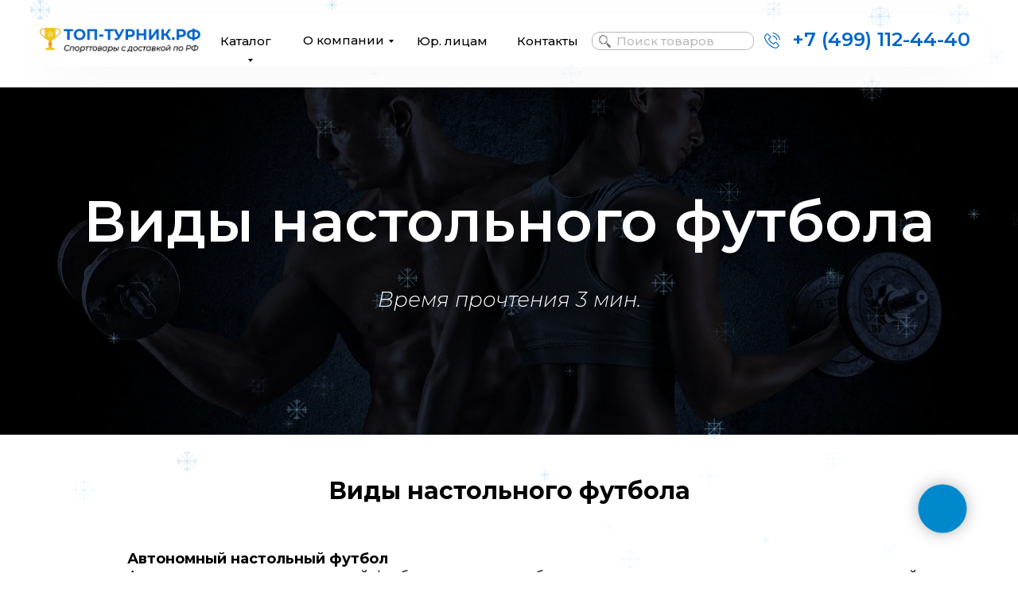

--- FILE ---
content_type: text/html; charset=UTF-8
request_url: https://xn----ptbgkdgimdk.xn--p1ai/vidy-nastolnogo-futbola
body_size: 52675
content:
<!DOCTYPE html> <html lang="ru"> <head> <meta charset="utf-8" /> <meta http-equiv="Content-Type" content="text/html; charset=utf-8" /> <meta name="viewport" content="width=device-width, initial-scale=1.0" /> <meta name="google-site-verification" content="59Q1hkNXse5bV8XWXHZmywMVg6ZkDFs09sWY2xeKlOo" /> <meta name="yandex-verification" content="2b5b460b1dc10396" /> <!--metatextblock--> <title>Виды настольного футбола​</title> <meta name="description" content="Виды настольного футбола зачем как и почему. Рекомендации от экспертов топ-турник.рф." /> <meta property="og:url" content="https://xn----ptbgkdgimdk.xn--p1ai/vidy-nastolnogo-futbola" /> <meta property="og:title" content="Виды настольного футбола​" /> <meta property="og:description" content="Виды настольного футбола зачем как и почему. Рекомендации от экспертов топ-турник.рф." /> <meta property="og:type" content="website" /> <meta property="og:image" content="https://thb.tildacdn.com/tild6265-6361-4666-b430-313138393635/-/resize/504x/1614401456_7-p-sport.jpg" /> <link rel="canonical" href="https://xn----ptbgkdgimdk.xn--p1ai/vidy-nastolnogo-futbola"> <!--/metatextblock--> <meta name="format-detection" content="telephone=no" /> <meta http-equiv="x-dns-prefetch-control" content="on"> <link rel="dns-prefetch" href="https://ws.tildacdn.com"> <link rel="dns-prefetch" href="https://static.tildacdn.com"> <link rel="dns-prefetch" href="https://fonts.tildacdn.com"> <link rel="icon" type="image/x-icon" sizes="32x32" href="https://static.tildacdn.com/tild6336-3839-4433-b938-336463303633/favicon.ico" media="(prefers-color-scheme: light)"/> <link rel="icon" type="image/x-icon" sizes="32x32" href="https://static.tildacdn.com/tild3731-3030-4239-b765-643636663863/favicon.ico" media="(prefers-color-scheme: dark)"/> <link rel="icon" type="image/svg+xml" sizes="any" href="https://static.tildacdn.com/tild6261-3933-4961-b039-666435333331/favicon_1.svg"> <link rel="apple-touch-icon" type="image/png" href="https://static.tildacdn.com/tild3633-6431-4739-a234-653730383532/favicon.png"> <link rel="icon" type="image/png" sizes="192x192" href="https://static.tildacdn.com/tild3633-6431-4739-a234-653730383532/favicon.png"> <!-- Assets --> <script src="https://neo.tildacdn.com/js/tilda-fallback-1.0.min.js" async charset="utf-8"></script> <link rel="stylesheet" href="https://static.tildacdn.com/css/tilda-grid-3.0.min.css" type="text/css" media="all" onerror="this.loaderr='y';"/> <link rel="stylesheet" href="https://static.tildacdn.com/ws/project3008046/tilda-blocks-page36045356.min.css?t=1768153422" type="text/css" media="all" onerror="this.loaderr='y';" /> <link rel="preconnect" href="https://fonts.gstatic.com"> <link href="https://fonts.googleapis.com/css2?family=Montserrat:wght@100..900&subset=latin,cyrillic" rel="stylesheet"> <link rel="stylesheet" href="https://static.tildacdn.com/css/tilda-animation-2.0.min.css" type="text/css" media="all" onerror="this.loaderr='y';" /> <link rel="stylesheet" href="https://static.tildacdn.com/css/tilda-cover-1.0.min.css" type="text/css" media="all" onerror="this.loaderr='y';" /> <link rel="stylesheet" href="https://static.tildacdn.com/css/tilda-menusub-1.0.min.css" type="text/css" media="print" onload="this.media='all';" onerror="this.loaderr='y';" /> <noscript><link rel="stylesheet" href="https://static.tildacdn.com/css/tilda-menusub-1.0.min.css" type="text/css" media="all" /></noscript> <link rel="stylesheet" href="https://static.tildacdn.com/css/tilda-forms-1.0.min.css" type="text/css" media="all" onerror="this.loaderr='y';" /> <link rel="stylesheet" href="https://static.tildacdn.com/css/tilda-menu-widgeticons-1.0.min.css" type="text/css" media="all" onerror="this.loaderr='y';" /> <link rel="stylesheet" href="https://static.tildacdn.com/css/tilda-cart-1.0.min.css" type="text/css" media="all" onerror="this.loaderr='y';" /> <link rel="stylesheet" href="https://static.tildacdn.com/css/tilda-popup-1.1.min.css" type="text/css" media="print" onload="this.media='all';" onerror="this.loaderr='y';" /> <noscript><link rel="stylesheet" href="https://static.tildacdn.com/css/tilda-popup-1.1.min.css" type="text/css" media="all" /></noscript> <link rel="stylesheet" href="https://static.tildacdn.com/css/tilda-quiz-form-1.1.min.css" type="text/css" media="all" onerror="this.loaderr='y';" /> <link rel="stylesheet" href="https://fonts.googleapis.com/css?family=Montserrat:100,100i,200,200i,300,300i,400,400i,500,500i,600,600i,700,700i,800,800i,900,900i&subset=cyrillic,cyrillic-ext" type="text/css" /> <script type="text/javascript">TildaFonts=["427","429","431","433","435"];</script> <script type="text/javascript" src="https://static.tildacdn.com/js/tilda-fonts.min.js" charset="utf-8" onerror="this.loaderr='y';"></script> <script nomodule src="https://static.tildacdn.com/js/tilda-polyfill-1.0.min.js" charset="utf-8"></script> <script type="text/javascript">function t_onReady(func) {if(document.readyState!='loading') {func();} else {document.addEventListener('DOMContentLoaded',func);}}
function t_onFuncLoad(funcName,okFunc,time) {if(typeof window[funcName]==='function') {okFunc();} else {setTimeout(function() {t_onFuncLoad(funcName,okFunc,time);},(time||100));}}function t_throttle(fn,threshhold,scope) {return function() {fn.apply(scope||this,arguments);};}function t396_initialScale(t){var e=document.getElementById("rec"+t);if(e){var i=e.querySelector(".t396__artboard");if(i){window.tn_scale_initial_window_width||(window.tn_scale_initial_window_width=document.documentElement.clientWidth);var a=window.tn_scale_initial_window_width,r=[],n,l=i.getAttribute("data-artboard-screens");if(l){l=l.split(",");for(var o=0;o<l.length;o++)r[o]=parseInt(l[o],10)}else r=[320,480,640,960,1200];for(var o=0;o<r.length;o++){var d=r[o];a>=d&&(n=d)}var _="edit"===window.allrecords.getAttribute("data-tilda-mode"),c="center"===t396_getFieldValue(i,"valign",n,r),s="grid"===t396_getFieldValue(i,"upscale",n,r),w=t396_getFieldValue(i,"height_vh",n,r),g=t396_getFieldValue(i,"height",n,r),u=!!window.opr&&!!window.opr.addons||!!window.opera||-1!==navigator.userAgent.indexOf(" OPR/");if(!_&&c&&!s&&!w&&g&&!u){var h=parseFloat((a/n).toFixed(3)),f=[i,i.querySelector(".t396__carrier"),i.querySelector(".t396__filter")],v=Math.floor(parseInt(g,10)*h)+"px",p;i.style.setProperty("--initial-scale-height",v);for(var o=0;o<f.length;o++)f[o].style.setProperty("height","var(--initial-scale-height)");t396_scaleInitial__getElementsToScale(i).forEach((function(t){t.style.zoom=h}))}}}}function t396_scaleInitial__getElementsToScale(t){return t?Array.prototype.slice.call(t.children).filter((function(t){return t&&(t.classList.contains("t396__elem")||t.classList.contains("t396__group"))})):[]}function t396_getFieldValue(t,e,i,a){var r,n=a[a.length-1];if(!(r=i===n?t.getAttribute("data-artboard-"+e):t.getAttribute("data-artboard-"+e+"-res-"+i)))for(var l=0;l<a.length;l++){var o=a[l];if(!(o<=i)&&(r=o===n?t.getAttribute("data-artboard-"+e):t.getAttribute("data-artboard-"+e+"-res-"+o)))break}return r}window.TN_SCALE_INITIAL_VER="1.0",window.tn_scale_initial_window_width=null;</script> <script src="https://static.tildacdn.com/js/jquery-1.10.2.min.js" charset="utf-8" onerror="this.loaderr='y';"></script> <script src="https://static.tildacdn.com/js/tilda-scripts-3.0.min.js" charset="utf-8" defer onerror="this.loaderr='y';"></script> <script src="https://static.tildacdn.com/ws/project3008046/tilda-blocks-page36045356.min.js?t=1768153422" charset="utf-8" async onerror="this.loaderr='y';"></script> <script src="https://static.tildacdn.com/js/tilda-lazyload-1.0.min.js" charset="utf-8" async onerror="this.loaderr='y';"></script> <script src="https://static.tildacdn.com/js/tilda-animation-2.0.min.js" charset="utf-8" async onerror="this.loaderr='y';"></script> <script src="https://static.tildacdn.com/js/tilda-cover-1.0.min.js" charset="utf-8" async onerror="this.loaderr='y';"></script> <script src="https://static.tildacdn.com/js/tilda-submenublocks-1.0.min.js" charset="utf-8" async onerror="this.loaderr='y';"></script> <script src="https://static.tildacdn.com/js/tilda-zero-1.1.min.js" charset="utf-8" async onerror="this.loaderr='y';"></script> <script src="https://static.tildacdn.com/js/tilda-widget-positions-1.0.min.js" charset="utf-8" async onerror="this.loaderr='y';"></script> <script src="https://static.tildacdn.com/js/tilda-menusub-1.0.min.js" charset="utf-8" async onerror="this.loaderr='y';"></script> <script src="https://static.tildacdn.com/js/tilda-menu-1.0.min.js" charset="utf-8" async onerror="this.loaderr='y';"></script> <script src="https://static.tildacdn.com/js/tilda-menu-widgeticons-1.0.min.js" charset="utf-8" async onerror="this.loaderr='y';"></script> <script src="https://static.tildacdn.com/js/tilda-forms-1.0.min.js" charset="utf-8" async onerror="this.loaderr='y';"></script> <script src="https://static.tildacdn.com/js/tilda-cart-1.1.min.js" charset="utf-8" async onerror="this.loaderr='y';"></script> <script src="https://static.tildacdn.com/js/tilda-popup-1.0.min.js" charset="utf-8" async onerror="this.loaderr='y';"></script> <script src="https://static.tildacdn.com/js/tilda-step-manager-1.0.min.js" charset="utf-8" async onerror="this.loaderr='y';"></script> <script src="https://static.tildacdn.com/js/tilda-quiz-form-1.0.min.js" charset="utf-8" async onerror="this.loaderr='y';"></script> <script src="https://static.tildacdn.com/js/tilda-zero-forms-1.0.min.js" charset="utf-8" async onerror="this.loaderr='y';"></script> <script src="https://static.tildacdn.com/js/tilda-zero-scale-1.0.min.js" charset="utf-8" async onerror="this.loaderr='y';"></script> <script src="https://static.tildacdn.com/js/tilda-skiplink-1.0.min.js" charset="utf-8" async onerror="this.loaderr='y';"></script> <script src="https://static.tildacdn.com/js/tilda-events-1.0.min.js" charset="utf-8" async onerror="this.loaderr='y';"></script> <!-- nominify begin --><meta name="google-site-verification" content="Od12oSCXkxkLoTxkE_b3np6bqIcCj1Tx7IfhWDq9oDQ" /> <meta name="yandex-verification" content="80548150f3f72560" /> <script type='application/ld+json'> 
{
  "@context": "http://www.schema.org",
  "@type": "Organization",
  "name": "Топ-Турник",
  "url": "https://xn----ptbgkdgimdk.xn--p1ai/",
  "sameAs": [
    "https://vk.me/top_turnik",
  ],
  "logo": "https://thumb.tildacdn.com/tild3235-3335-4534-b337-643261623038/-/resize/175x/-/format/webp/flexbe_logo_3.png",
  "image": "https://thumb.tildacdn.com/tild3235-3335-4534-b337-643261623038/-/resize/175x/-/format/webp/flexbe_logo_3.png",
  "description": "Спортивные товары с гарантией до 5 лет",
  "address": {
    "@type": "PostalAddress",
    "streetAddress": "МКАД, 43-й километр, корпус 8",
    "addressLocality": "г. Москва",
    "addressCountry": "Россия"
  },
  "contactPoint": {
    "@type": "ContactPoint",
    "telephone": "+7 (499) 112-44-40"
  }
}
 </script> <script type='application/ld+json'> 
{
  "@context": "http://www.schema.org",
  "@type": "SportingGoodsStore",
  "name": "Топ-Турник",
  "url": "https://xn----ptbgkdgimdk.xn--p1ai/",
  "sameAs": [
    "https://vk.me/top_turnik",
  ],
  "logo": "https://thumb.tildacdn.com/tild3235-3335-4534-b337-643261623038/-/resize/175x/-/format/webp/flexbe_logo_3.png",
  "image": "https://thumb.tildacdn.com/tild3235-3335-4534-b337-643261623038/-/resize/175x/-/format/webp/flexbe_logo_3.png",
  "description": "Спортивные товары с гарантией до 5 лет",
  "address": {
    "@type": "PostalAddress",
    "streetAddress": "МКАД, 43-й километр, корпус 8",
    "addressLocality": "г. Москва",
    "addressCountry": "Россия"
  },
  "contactPoint": {
    "@type": "ContactPoint",
    "telephone": "+7 (499) 112-44-40"
  }
}
 </script> <script type='application/ld+json'> 
{
  "@context": "http://www.schema.org",
  "@type": "Organization",
  "name": "Топ-Турник",
  "url": "https://xn----ptbgkdgimdk.xn--p1ai/",
  "sameAs": [
    "https://vk.me/top_turnik",
  ],
  "logo": "https://thumb.tildacdn.com/tild3235-3335-4534-b337-643261623038/-/resize/175x/-/format/webp/flexbe_logo_3.png",
  "image": "https://thumb.tildacdn.com/tild3235-3335-4534-b337-643261623038/-/resize/175x/-/format/webp/flexbe_logo_3.png",
  "description": "Спортивные товары с гарантией до 5 лет",
  "address": {
    "@type": "PostalAddress",
    "streetAddress": "ул. Чапаева, Уфимский район",
    "addressLocality": "с. Нижегородка",
    "addressCountry": "Россия"
  },
  "contactPoint": {
    "@type": "ContactPoint",
    "telephone": "+7 (499) 112-44-40"
  }
}
 </script> <script type='application/ld+json'> 
{
  "@context": "http://www.schema.org",
  "@type": "SportingGoodsStore",
  "name": "Топ-Турник",
  "url": "https://xn----ptbgkdgimdk.xn--p1ai/",
  "sameAs": [
    "https://vk.me/top_turnik",
  ],
  "logo": "https://thumb.tildacdn.com/tild3235-3335-4534-b337-643261623038/-/resize/175x/-/format/webp/flexbe_logo_3.png",
  "image": "https://thumb.tildacdn.com/tild3235-3335-4534-b337-643261623038/-/resize/175x/-/format/webp/flexbe_logo_3.png",
  "description": "Спортивные товары с гарантией до 5 лет",
  "address": {
    "@type": "PostalAddress",
    "streetAddress": "ул. Чапаева, Уфимский район",
    "addressLocality": "с. Нижегородка",
    "addressCountry": "Россия"
  },
  "contactPoint": {
    "@type": "ContactPoint",
    "telephone": "+7 (499) 112-44-40"
  }
}
 </script> </script> <!-- Varioqub experiments --> <script type="text/javascript">
(function(e, x, pe, r, i, me, nt){
e[i]=e[i]||function(){(e[i].a=e[i].a||[]).push(arguments)},
me=x.createElement(pe),me.async=1,me.src=r,nt=x.getElementsByTagName(pe)[0],nt.parentNode.insertBefore(me,nt)})
(window, document, 'script', 'https://abt.s3.yandex.net/expjs/latest/exp.js', 'ymab');
ymab('metrika.67703539', 'init'/*, {clientFeatures}, {callback}*/);
</script> <!-- Top.Mail.Ru counter --> <script type="text/javascript">
var _tmr = window._tmr || (window._tmr = []);
_tmr.push({id: "3491092", type: "pageView", start: (new Date()).getTime()});
(function (d, w, id) {
  if (d.getElementById(id)) return;
  var ts = d.createElement("script"); ts.type = "text/javascript"; ts.async = true; ts.id = id;
  ts.src = "https://top-fwz1.mail.ru/js/code.js";
  var f = function () {var s = d.getElementsByTagName("script")[0]; s.parentNode.insertBefore(ts, s);};
  if (w.opera == "[object Opera]") { d.addEventListener("DOMContentLoaded", f, false); } else { f(); }
})(document, window, "tmr-code");
</script> <noscript><div><img src="https://top-fwz1.mail.ru/counter?id=3491092;js=na" style="position:absolute;left:-9999px;" alt="Top.Mail.Ru" /></div></noscript> <!-- /Top.Mail.Ru counter --> <!-- Top100 (Kraken) Counter --> <script>
    (function (w, d, c) {
    (w[c] = w[c] || []).push(function() {
        var options = {
            project: 7748272,
            trackHashes: true,
            user_id: null,
        };
        try {
            w.top100Counter = new top100(options);
        } catch(e) { }
    });
    var n = d.getElementsByTagName("script")[0],
    s = d.createElement("script"),
    f = function () { n.parentNode.insertBefore(s, n); };
    s.type = "text/javascript";
    s.async = true;
    s.src =
    (d.location.protocol == "https:" ? "https:" : "http:") +
    "//st.top100.ru/top100/top100.js";

    if (w.opera == "[object Opera]") {
    d.addEventListener("DOMContentLoaded", f, false);
} else { f(); }
})(window, document, "_top100q");
</script> <noscript> <img src="//counter.rambler.ru/top100.cnt?pid=7748272" alt="Топ-100" /> </noscript> <!-- END Top100 (Kraken) Counter --> <!-- nominify end --><script type="text/javascript">window.dataLayer=window.dataLayer||[];</script> <script type="text/javascript">(function() {if((/bot|google|yandex|baidu|bing|msn|duckduckbot|teoma|slurp|crawler|spider|robot|crawling|facebook/i.test(navigator.userAgent))===false&&typeof(sessionStorage)!='undefined'&&sessionStorage.getItem('visited')!=='y'&&document.visibilityState){var style=document.createElement('style');style.type='text/css';style.innerHTML='@media screen and (min-width: 980px) {.t-records {opacity: 0;}.t-records_animated {-webkit-transition: opacity ease-in-out .2s;-moz-transition: opacity ease-in-out .2s;-o-transition: opacity ease-in-out .2s;transition: opacity ease-in-out .2s;}.t-records.t-records_visible {opacity: 1;}}';document.getElementsByTagName('head')[0].appendChild(style);function t_setvisRecs(){var alr=document.querySelectorAll('.t-records');Array.prototype.forEach.call(alr,function(el) {el.classList.add("t-records_animated");});setTimeout(function() {Array.prototype.forEach.call(alr,function(el) {el.classList.add("t-records_visible");});sessionStorage.setItem("visited","y");},400);}
document.addEventListener('DOMContentLoaded',t_setvisRecs);}})();</script></head> <body class="t-body" style="margin:0;"> <!--allrecords--> <div id="allrecords" class="t-records" data-hook="blocks-collection-content-node" data-tilda-project-id="3008046" data-tilda-page-id="36045356" data-tilda-page-alias="vidy-nastolnogo-futbola" data-tilda-formskey="8ccd0f332b79759ed3e1154dd2fbc323" data-tilda-stat-scroll="yes" data-tilda-lazy="yes" data-tilda-project-lang="RU" data-tilda-root-zone="com" data-tilda-project-headcode="yes" data-tilda-project-country="RU"> <!--header--> <header id="t-header" class="t-records" data-hook="blocks-collection-content-node" data-tilda-project-id="3008046" data-tilda-page-id="19136232" data-tilda-page-alias="2" data-tilda-formskey="8ccd0f332b79759ed3e1154dd2fbc323" data-tilda-stat-scroll="yes" data-tilda-lazy="yes" data-tilda-project-lang="RU" data-tilda-root-zone="com" data-tilda-project-headcode="yes" data-tilda-project-country="RU"> <div id="rec308875897" class="r t-rec" style=" " data-animationappear="off" data-record-type="131"> <!-- T123 --> <div class="t123"> <div class="t-container_100 "> <div class="t-width t-width_100 "> <!-- nominify begin --> <meta name="yandex-verification" content="2b5b460b1dc10396" /> <!-- nominify end --> </div> </div> </div> </div> <div id="rec314913294" class="r t-rec" style=" " data-animationappear="off" data-record-type="978"> <!-- T978 --> <div id="nav314913294marker"></div> <div id="nav314913294" class="t978" data-tooltip-hook="#submenu:details" data-tooltip-margin="" data-add-arrow="on"> <div class="t978__tooltip-menu"> <div class="t978__content"> <ul class="t978__menu"
role="menu"
aria-label=""
style="width: 220px;"> <li class="t978__menu-item t-submenublocks__item"> <div class="t978__menu-link-wrapper"> <a class="t978__menu-link t978__typo_314913294 t-name t-name_xs t-menu__link-item t978__menu-link_hook"
role="menuitem"
href="#" data-menu-submenu-hook="link_sub1_314913294"
style=""> <span class="t978__link-inner t978__link-inner_left">Силовые тренажеры для дома</span> <span class="t978__menu-item_arrow"></span> </a> </div> </li> <li class="t978__menu-item t-submenublocks__item"> <div class="t978__menu-link-wrapper"> <a class="t978__menu-link t978__typo_314913294 t-name t-name_xs t-menu__link-item t978__menu-link_hook"
role="menuitem"
href="#" data-menu-submenu-hook="link_sub2_314913294"
style=""> <span class="t978__link-inner t978__link-inner_left">Кардиотренажеры</span> <span class="t978__menu-item_arrow"></span> </a> </div> </li> <li class="t978__menu-item t-submenublocks__item"> <div class="t978__menu-link-wrapper"> <a class="t978__menu-link t978__typo_314913294 t-name t-name_xs t-menu__link-item t978__menu-link_hook"
role="menuitem"
href="#" data-menu-submenu-hook="link_sub3_314913294"
style=""> <span class="t978__link-inner t978__link-inner_left">Уличное оборудование</span> <span class="t978__menu-item_arrow"></span> </a> </div> </li> <li class="t978__menu-item t-submenublocks__item"> <div class="t978__menu-link-wrapper"> <a class="t978__menu-link t978__typo_314913294 t-name t-name_xs t-menu__link-item t978__menu-link_hook"
role="menuitem"
href="#" data-menu-submenu-hook="link_sub4_314913294"
style=""> <span class="t978__link-inner t978__link-inner_left">Игровые столы</span> <span class="t978__menu-item_arrow"></span> </a> </div> </li> <li class="t978__menu-item t-submenublocks__item"> <div class="t978__menu-link-wrapper"> <a class="t978__menu-link t978__typo_314913294 t-name t-name_xs t-menu__link-item t978__menu-link_hook"
role="menuitem"
href="#" data-menu-submenu-hook="link_sub5_314913294"
style=""> <span class="t978__link-inner t978__link-inner_left">Массаж</span> <span class="t978__menu-item_arrow"></span> </a> </div> </li> <li class="t978__menu-item t-submenublocks__item"> <div class="t978__menu-link-wrapper"> <a class="t978__menu-link t978__typo_314913294 t-name t-name_xs t-menu__link-item t978__menu-link_hook"
role="menuitem"
href="#" data-menu-submenu-hook="link_sub6_314913294"
style=""> <span class="t978__link-inner t978__link-inner_left">Единоборства</span> <span class="t978__menu-item_arrow"></span> </a> </div> </li> <li class="t978__menu-item t-submenublocks__item"> <div class="t978__menu-link-wrapper"> <a class="t978__menu-link t978__typo_314913294 t-name t-name_xs t-menu__link-item t978__menu-link_hook"
role="menuitem"
href="#" data-menu-submenu-hook="link_sub7_314913294"
style=""> <span class="t978__link-inner t978__link-inner_left">Детский спорт</span> <span class="t978__menu-item_arrow"></span> </a> </div> </li> <li class="t978__menu-item t-submenublocks__item"> <div class="t978__menu-link-wrapper"> <a class="t978__menu-link t978__typo_314913294 t-name t-name_xs t-menu__link-item t978__menu-link_hook"
role="menuitem"
href="#"
target="_blank" data-menu-submenu-hook="link_sub8_314913294"
style=""> <span class="t978__link-inner t978__link-inner_left">Гимнастическое оборудование</span> <span class="t978__menu-item_arrow"></span> </a> </div> </li> <li class="t978__menu-item t-submenublocks__item"> <div class="t978__menu-link-wrapper"> <a class="t978__menu-link t978__typo_314913294 t-name t-name_xs t-menu__link-item t978__menu-link_hook"
role="menuitem"
href="#" data-menu-submenu-hook="link_sub9_314913294"
style=""> <span class="t978__link-inner t978__link-inner_left">Для секций и организаций</span> <span class="t978__menu-item_arrow"></span> </a> </div> </li> <li class="t978__menu-item t-submenublocks__item"> <div class="t978__menu-link-wrapper"> <a class="t978__menu-link t978__typo_314913294 t-name t-name_xs t-menu__link-item t978__menu-link_hook"
role="menuitem"
href="#"
target="_blank" data-menu-submenu-hook="link_sub10_314913294"
style=""> <span class="t978__link-inner t978__link-inner_left">Другие категории</span> <span class="t978__menu-item_arrow"></span> </a> </div> </li> <li class="t978__menu-item t-submenublocks__item"> <div class="t978__menu-link-wrapper"> <a class="t978__menu-link t978__typo_314913294 t-name t-name_xs t-menu__link-item"
role="menuitem"
href="/trenazher-dlya-doma"
target="_blank" data-menu-submenu-hook=""
style=""> <span class="t978__link-inner t978__link-inner_left">Хиты продаж</span> </a> </div> </li> <li class="t978__menu-item t-submenublocks__item"> <div class="t978__menu-link-wrapper"> <a class="t978__menu-link t978__typo_314913294 t-name t-name_xs t-menu__link-item"
role="menuitem"
href="/kardiotrenazhery"
target="_blank" data-menu-submenu-hook=""
style=""> <span class="t978__link-inner t978__link-inner_left">Распродажа %</span> </a> </div> </li> </ul> <div class="t978__innermenu"> <div class="t978__innermenu-wrapper" data-submenu-hook="link_sub1_314913294" data-submenu-margin="15px" data-add-submenu-arrow="on"> <div class="t978__innermenu-content" style=""> <ul class="t978__innermenu-list" role="menu" aria-label=""> <li class="t978__innermenu-item" role="none"> <a class="t978__innermenu-link t978__typo_314913294 t-name t-name_xs"
role="menuitem"
href="/turnik"
target="_blank"
style="" data-menu-item-number="1"> <span class="t978__link-inner t978__link-inner_left">Все турники</span> </a> </li> <li class="t978__innermenu-item" role="none"> <a class="t978__innermenu-link t978__typo_314913294 t-name t-name_xs"
role="menuitem"
href="/napolniy-turnik"
target="_blank"
style="" data-menu-item-number="1"> <span class="t978__link-inner t978__link-inner_left">Напольные турники</span> </a> </li> <li class="t978__innermenu-item" role="none"> <a class="t978__innermenu-link t978__typo_314913294 t-name t-name_xs"
role="menuitem"
href="/silovoi-kompleks"
target="_blank"
style="" data-menu-item-number="1"> <span class="t978__link-inner t978__link-inner_left">Мультистанции 6 в 1</span> </a> </li> <li class="t978__innermenu-item" role="none"> <a class="t978__innermenu-link t978__typo_314913294 t-name t-name_xs"
role="menuitem"
href="/giper"
target="_blank"
style="" data-menu-item-number="1"> <span class="t978__link-inner t978__link-inner_left">Скамьи для гиперэкстензии</span> </a> </li> <li class="t978__innermenu-item" role="none"> <a class="t978__innermenu-link t978__typo_314913294 t-name t-name_xs"
role="menuitem"
href="https://xn----8sbouodhrfe.xn--p1ai/shvedskie-stenki"
target="_blank"
style="" data-menu-item-number="1"> <span class="t978__link-inner t978__link-inner_left">Шведские стенки</span> </a> </li> <li class="t978__innermenu-item" role="none"> <a class="t978__innermenu-link t978__typo_314913294 t-name t-name_xs"
role="menuitem"
href="/krossovery"
target="_blank"
style="" data-menu-item-number="1"> <span class="t978__link-inner t978__link-inner_left">Кроссоверы (с весом)</span> </a> </li> <li class="t978__innermenu-item" role="none"> <a class="t978__innermenu-link t978__typo_314913294 t-name t-name_xs"
role="menuitem"
href="/silovaya-rama"
target="_blank"
style="" data-menu-item-number="1"> <span class="t978__link-inner t978__link-inner_left">Силовые рамы/стойки</span> </a> </li> <li class="t978__innermenu-item" role="none"> <a class="t978__innermenu-link t978__typo_314913294 t-name t-name_xs"
role="menuitem"
href="/skamya-press"
target="_blank"
style="" data-menu-item-number="1"> <span class="t978__link-inner t978__link-inner_left">Скамьи для пресса</span> </a> </li> <li class="t978__innermenu-item" role="none"> <a class="t978__innermenu-link t978__typo_314913294 t-name t-name_xs"
role="menuitem"
href="/inversionnyj-stol"
target="_blank"
style="" data-menu-item-number="1"> <span class="t978__link-inner t978__link-inner_left">Инверсионные столы</span> </a> </li> <li class="t978__innermenu-item" role="none"> <a class="t978__innermenu-link t978__typo_314913294 t-name t-name_xs"
role="menuitem"
href="/skamya-stoika"
target="_blank"
style="" data-menu-item-number="1"> <span class="t978__link-inner t978__link-inner_left">Скамьи/стойки для жима, приседа</span> </a> </li> <li class="t978__innermenu-item" role="none"> <a class="t978__innermenu-link t978__typo_314913294 t-name t-name_xs"
role="menuitem"
href="/oborudovanie-dlya-krossfita"
target="_blank"
style="" data-menu-item-number="1"> <span class="t978__link-inner t978__link-inner_left">Кроссфит</span> </a> </li> <li class="t978__innermenu-item" role="none"> <a class="t978__innermenu-link t978__typo_314913294 t-name t-name_xs"
role="menuitem"
href="/ganteli"
target="_blank"
style="" data-menu-item-number="1"> <span class="t978__link-inner t978__link-inner_left">Гантели</span> </a> </li> <li class="t978__innermenu-item" role="none"> <a class="t978__innermenu-link t978__typo_314913294 t-name t-name_xs"
role="menuitem"
href="/grify-diski-dlya-shtangi"
target="_blank"
style="" data-menu-item-number="1"> <span class="t978__link-inner t978__link-inner_left">Грифы/диски</span> </a> </li> <li class="t978__innermenu-item" role="none"> <a class="t978__innermenu-link t978__typo_314913294 t-name t-name_xs"
role="menuitem"
href="/skamya-scotta"
target="_blank"
style="" data-menu-item-number="1"> <span class="t978__link-inner t978__link-inner_left">Скамьи скотта</span> </a> </li> <li class="t978__innermenu-item" role="none"> <a class="t978__innermenu-link t978__typo_314913294 t-name t-name_xs"
role="menuitem"
href="/hailetsi"
target="_blank"
style="" data-menu-item-number="1"> <span class="t978__link-inner t978__link-inner_left">Паралетсы/хайлетсы</span> </a> </li> <li class="t978__innermenu-item" role="none"> <a class="t978__innermenu-link t978__typo_314913294 t-name t-name_xs"
role="menuitem"
href="/razbornaya-girya"
target="_blank"
style="" data-menu-item-number="1"> <span class="t978__link-inner t978__link-inner_left">Гири</span> </a> </li> </ul> </div> </div> <div class="t978__innermenu-wrapper" data-submenu-hook="link_sub2_314913294" data-submenu-margin="15px" data-add-submenu-arrow="on"> <div class="t978__innermenu-content" style=""> <ul class="t978__innermenu-list" role="menu" aria-label=""> <li class="t978__innermenu-item" role="none"> <a class="t978__innermenu-link t978__typo_314913294 t-name t-name_xs"
role="menuitem"
href="/begovie-dorozhki"
target="_blank"
style="" data-menu-item-number="2"> <span class="t978__link-inner t978__link-inner_left">Беговые дорожки</span> </a> </li> <li class="t978__innermenu-item" role="none"> <a class="t978__innermenu-link t978__typo_314913294 t-name t-name_xs"
role="menuitem"
href="/velotrenazheri"
target="_blank"
style="" data-menu-item-number="2"> <span class="t978__link-inner t978__link-inner_left">Велотренажеры</span> </a> </li> <li class="t978__innermenu-item" role="none"> <a class="t978__innermenu-link t978__typo_314913294 t-name t-name_xs"
role="menuitem"
href="/airbike"
target="_blank"
style="" data-menu-item-number="2"> <span class="t978__link-inner t978__link-inner_left">Аэробайки</span> </a> </li> <li class="t978__innermenu-item" role="none"> <a class="t978__innermenu-link t978__typo_314913294 t-name t-name_xs"
role="menuitem"
href="/ellipticheskie-trenazhery"
target="_blank"
style="" data-menu-item-number="2"> <span class="t978__link-inner t978__link-inner_left">Эллипсоиды</span> </a> </li> <li class="t978__innermenu-item" role="none"> <a class="t978__innermenu-link t978__typo_314913294 t-name t-name_xs"
role="menuitem"
href="/grebnye-trenazhery"
target="_blank"
style="" data-menu-item-number="2"> <span class="t978__link-inner t978__link-inner_left">Гребные тренажеры</span> </a> </li> <li class="t978__innermenu-item" role="none"> <a class="t978__innermenu-link t978__typo_314913294 t-name t-name_xs"
role="menuitem"
href="/spin-baik"
target="_blank"
style="" data-menu-item-number="2"> <span class="t978__link-inner t978__link-inner_left">Спин-байки</span> </a> </li> <li class="t978__innermenu-item" role="none"> <a class="t978__innermenu-link t978__typo_314913294 t-name t-name_xs"
role="menuitem"
href="/vibroplatforma"
target="_blank"
style="" data-menu-item-number="2"> <span class="t978__link-inner t978__link-inner_left">Вибротренажеры для похудения</span> </a> </li> <li class="t978__innermenu-item" role="none"> <a class="t978__innermenu-link t978__typo_314913294 t-name t-name_xs"
role="menuitem"
href="/krosstrener-trenazhery"
target="_blank"
style="" data-menu-item-number="2"> <span class="t978__link-inner t978__link-inner_left">Кросстренер тренажеры</span> </a> </li> <li class="t978__innermenu-item" role="none"> <a class="t978__innermenu-link t978__typo_314913294 t-name t-name_xs"
role="menuitem"
href="/steppery"
target="_blank"
style="" data-menu-item-number="2"> <span class="t978__link-inner t978__link-inner_left">Степперы</span> </a> </li> </ul> </div> </div> <div class="t978__innermenu-wrapper" data-submenu-hook="link_sub3_314913294" data-submenu-margin="15px" data-add-submenu-arrow="on"> <div class="t978__innermenu-content" style=""> <ul class="t978__innermenu-list" role="menu" aria-label=""> <li class="t978__innermenu-item" role="none"> <a class="t978__innermenu-link t978__typo_314913294 t-name t-name_xs"
role="menuitem"
href="/ulichnie-detskie-kompleksi"
target="_blank"
style="" data-menu-item-number="3"> <span class="t978__link-inner t978__link-inner_left">Детские уличные спорт комплексы</span> </a> </li> <li class="t978__innermenu-item" role="none"> <a class="t978__innermenu-link t978__typo_314913294 t-name t-name_xs"
role="menuitem"
href="/ulichnie-turniki-workout"
target="_blank"
style="" data-menu-item-number="3"> <span class="t978__link-inner t978__link-inner_left">Взрослые уличные спорт комплексы</span> </a> </li> <li class="t978__innermenu-item" role="none"> <a class="t978__innermenu-link t978__typo_314913294 t-name t-name_xs"
role="menuitem"
href="/kacheli-gnezdo-s-oporoi"
target="_blank"
style="" data-menu-item-number="3"> <span class="t978__link-inner t978__link-inner_left">Качели</span> </a> </li> <li class="t978__innermenu-item" role="none"> <a class="t978__innermenu-link t978__typo_314913294 t-name t-name_xs"
role="menuitem"
href="/batuti-s-setcoi"
target="_blank"
style="" data-menu-item-number="3"> <span class="t978__link-inner t978__link-inner_left">Уличные батуты</span> </a> </li> <li class="t978__innermenu-item" role="none"> <a class="t978__innermenu-link t978__typo_314913294 t-name t-name_xs"
role="menuitem"
href="/gorka-dlya-ulicy"
target="_blank"
style="" data-menu-item-number="3"> <span class="t978__link-inner t978__link-inner_left">Горки для улицы</span> </a> </li> <li class="t978__innermenu-item" role="none"> <a class="t978__innermenu-link t978__typo_314913294 t-name t-name_xs"
role="menuitem"
href="/basketbolnie-stoiki"
target="_blank"
style="" data-menu-item-number="3"> <span class="t978__link-inner t978__link-inner_left">Баскетбольные стойки/щиты</span> </a> </li> <li class="t978__innermenu-item" role="none"> <a class="t978__innermenu-link t978__typo_314913294 t-name t-name_xs"
role="menuitem"
href="/vorota-futbol"
target="_blank"
style="" data-menu-item-number="3"> <span class="t978__link-inner t978__link-inner_left">Футбольные ворота</span> </a> </li> <li class="t978__innermenu-item" role="none"> <a class="t978__innermenu-link t978__typo_314913294 t-name t-name_xs"
role="menuitem"
href="/detskaya-pesochnica-kupit-s-kryshkoj"
target="_blank"
style="" data-menu-item-number="3"> <span class="t978__link-inner t978__link-inner_left">Песочницы детские</span> </a> </li> <li class="t978__innermenu-item" role="none"> <a class="t978__innermenu-link t978__typo_314913294 t-name t-name_xs"
role="menuitem"
href="/detskij-kompleks-iz-dereva"
target="_blank"
style="" data-menu-item-number="3"> <span class="t978__link-inner t978__link-inner_left">Деревянные уличные комплексы</span> </a> </li> <li class="t978__innermenu-item" role="none"> <a class="t978__innermenu-link t978__typo_314913294 t-name t-name_xs"
role="menuitem"
href="/mebel-dlya-dachi"
target="_blank"
style="" data-menu-item-number="3"> <span class="t978__link-inner t978__link-inner_left">Мебель для дачи</span> </a> </li> <li class="t978__innermenu-item" role="none"> <a class="t978__innermenu-link t978__typo_314913294 t-name t-name_xs"
role="menuitem"
href="/karusel-detskaya-ulichnaya-kupit"
target="_blank"
style="" data-menu-item-number="3"> <span class="t978__link-inner t978__link-inner_left">Карусели детские</span> </a> </li> <li class="t978__innermenu-item" role="none"> <a class="t978__innermenu-link t978__typo_314913294 t-name t-name_xs"
role="menuitem"
href="/kacheli-balansir-i-kacheli-kachalka-kupit-dlya-detej"
target="_blank"
style="" data-menu-item-number="3"> <span class="t978__link-inner t978__link-inner_left">Качели балансир и качалки</span> </a> </li> <li class="t978__innermenu-item" role="none"> <a class="t978__innermenu-link t978__typo_314913294 t-name t-name_xs"
role="menuitem"
href="/ulichnaya-shvedskaya-stenka"
target="_blank"
style="" data-menu-item-number="3"> <span class="t978__link-inner t978__link-inner_left">Уличные шведские стенки</span> </a> </li> <li class="t978__innermenu-item" role="none"> <a class="t978__innermenu-link t978__typo_314913294 t-name t-name_xs"
role="menuitem"
href="/ulichnye-trenazhery"
target="_blank"
style="" data-menu-item-number="3"> <span class="t978__link-inner t978__link-inner_left">Уличные тренажеры</span> </a> </li> <li class="t978__innermenu-item" role="none"> <a class="t978__innermenu-link t978__typo_314913294 t-name t-name_xs"
role="menuitem"
href="/setka-dlya-badmintona-so-stojkami"
target="_blank"
style="" data-menu-item-number="3"> <span class="t978__link-inner t978__link-inner_left">Сетки и стойки для бадминтона</span> </a> </li> </ul> </div> </div> <div class="t978__innermenu-wrapper" data-submenu-hook="link_sub4_314913294" data-submenu-margin="15px" data-add-submenu-arrow="on"> <div class="t978__innermenu-content" style=""> <ul class="t978__innermenu-list" role="menu" aria-label=""> <li class="t978__innermenu-item" role="none"> <a class="t978__innermenu-link t978__typo_314913294 t-name t-name_xs"
role="menuitem"
href="/stol-aerohokkei"
target="_blank"
style="" data-menu-item-number="4"> <span class="t978__link-inner t978__link-inner_left">Аэрохоккей</span> </a> </li> <li class="t978__innermenu-item" role="none"> <a class="t978__innermenu-link t978__typo_314913294 t-name t-name_xs"
role="menuitem"
href="/nastolniy-futbol"
target="_blank"
style="" data-menu-item-number="4"> <span class="t978__link-inner t978__link-inner_left">Футбол</span> </a> </li> <li class="t978__innermenu-item" role="none"> <a class="t978__innermenu-link t978__typo_314913294 t-name t-name_xs"
role="menuitem"
href="/biliyardnye-stoly"
target="_blank"
style="" data-menu-item-number="4"> <span class="t978__link-inner t978__link-inner_left">Бильярд</span> </a> </li> <li class="t978__innermenu-item" role="none"> <a class="t978__innermenu-link t978__typo_314913294 t-name t-name_xs"
role="menuitem"
href="/stoly-nastolnogo-tennisa"
target="_blank"
style="" data-menu-item-number="4"> <span class="t978__link-inner t978__link-inner_left">Настольный теннис</span> </a> </li> <li class="t978__innermenu-item" role="none"> <a class="t978__innermenu-link t978__typo_314913294 t-name t-name_xs"
role="menuitem"
href="/igrovoj-stol-transformer"
target="_blank"
style="" data-menu-item-number="4"> <span class="t978__link-inner t978__link-inner_left">Столы-трансформеры (3 в 1)</span> </a> </li> </ul> </div> </div> <div class="t978__innermenu-wrapper" data-submenu-hook="link_sub5_314913294" data-submenu-margin="15px" data-add-submenu-arrow="on"> <div class="t978__innermenu-content" style=""> <ul class="t978__innermenu-list" role="menu" aria-label=""> <li class="t978__innermenu-item" role="none"> <a class="t978__innermenu-link t978__typo_314913294 t-name t-name_xs"
role="menuitem"
href="/massazhery"
target="_blank"
style="" data-menu-item-number="5"> <span class="t978__link-inner t978__link-inner_left">Массажеры</span> </a> </li> <li class="t978__innermenu-item" role="none"> <a class="t978__innermenu-link t978__typo_314913294 t-name t-name_xs"
role="menuitem"
href="/massazhnye-kresla"
target="_blank"
style="" data-menu-item-number="5"> <span class="t978__link-inner t978__link-inner_left">Массажные кресла для дома</span> </a> </li> <li class="t978__innermenu-item" role="none"> <a class="t978__innermenu-link t978__typo_314913294 t-name t-name_xs"
role="menuitem"
href="/massazhnye-kresla-dlya-ofisa"
target="_blank"
style="" data-menu-item-number="5"> <span class="t978__link-inner t978__link-inner_left">Массажные кресла для офиса</span> </a> </li> <li class="t978__innermenu-item" role="none"> <a class="t978__innermenu-link t978__typo_314913294 t-name t-name_xs"
role="menuitem"
href="/massazhnye-nakidki"
target="_blank"
style="" data-menu-item-number="5"> <span class="t978__link-inner t978__link-inner_left">Массажные накидки</span> </a> </li> <li class="t978__innermenu-item" role="none"> <a class="t978__innermenu-link t978__typo_314913294 t-name t-name_xs"
role="menuitem"
href="/massazhnye-stoly"
target="_blank"
style="" data-menu-item-number="5"> <span class="t978__link-inner t978__link-inner_left">Столы для массажа</span> </a> </li> <li class="t978__innermenu-item" role="none"> <a class="t978__innermenu-link t978__typo_314913294 t-name t-name_xs"
role="menuitem"
href="/vibroplatforma"
target="_blank"
style="" data-menu-item-number="5"> <span class="t978__link-inner t978__link-inner_left">Виброплатформы для похудения</span> </a> </li> </ul> </div> </div> <div class="t978__innermenu-wrapper" data-submenu-hook="link_sub6_314913294" data-submenu-margin="15px" data-add-submenu-arrow="on"> <div class="t978__innermenu-content" style=""> <ul class="t978__innermenu-list" role="menu" aria-label=""> <li class="t978__innermenu-item" role="none"> <a class="t978__innermenu-link t978__typo_314913294 t-name t-name_xs"
role="menuitem"
href="/maneken-boks"
target="_blank"
style="" data-menu-item-number="6"> <span class="t978__link-inner t978__link-inner_left">Манекены для единоборств</span> </a> </li> <li class="t978__innermenu-item" role="none"> <a class="t978__innermenu-link t978__typo_314913294 t-name t-name_xs"
role="menuitem"
href="/bokserskie-meshki"
target="_blank"
style="" data-menu-item-number="6"> <span class="t978__link-inner t978__link-inner_left">Боксерские мешки</span> </a> </li> <li class="t978__innermenu-item" role="none"> <a class="t978__innermenu-link t978__typo_314913294 t-name t-name_xs"
role="menuitem"
href="/bokserskie-grushi"
target="_blank"
style="" data-menu-item-number="6"> <span class="t978__link-inner t978__link-inner_left">Боксерские груши</span> </a> </li> <li class="t978__innermenu-item" role="none"> <a class="t978__innermenu-link t978__typo_314913294 t-name t-name_xs"
role="menuitem"
href="/platformy-dlya-pnevmogrushi"
target="_blank"
style="" data-menu-item-number="6"> <span class="t978__link-inner t978__link-inner_left">Платформы для пневмогруши</span> </a> </li> <li class="t978__innermenu-item" role="none"> <a class="t978__innermenu-link t978__typo_314913294 t-name t-name_xs"
role="menuitem"
href="/makivary-dlya-boksa"
target="_blank"
style="" data-menu-item-number="6"> <span class="t978__link-inner t978__link-inner_left">Лапы и макивары</span> </a> </li> <li class="t978__innermenu-item" role="none"> <a class="t978__innermenu-link t978__typo_314913294 t-name t-name_xs"
role="menuitem"
href="/bokserskie-podushki"
target="_blank"
style="" data-menu-item-number="6"> <span class="t978__link-inner t978__link-inner_left">Боксерские подушки</span> </a> </li> <li class="t978__innermenu-item" role="none"> <a class="t978__innermenu-link t978__typo_314913294 t-name t-name_xs"
role="menuitem"
href="/trenazhery-dlya-edinoborstv"
target="_blank"
style="" data-menu-item-number="6"> <span class="t978__link-inner t978__link-inner_left">Тренажеры/аксессуары</span> </a> </li> <li class="t978__innermenu-item" role="none"> <a class="t978__innermenu-link t978__typo_314913294 t-name t-name_xs"
role="menuitem"
href="/borcovskie-kovry"
target="_blank"
style="" data-menu-item-number="6"> <span class="t978__link-inner t978__link-inner_left">Борцовские ковры и татами</span> </a> </li> <li class="t978__innermenu-item" role="none"> <a class="t978__innermenu-link t978__typo_314913294 t-name t-name_xs"
role="menuitem"
href="/bokserskie-ringi"
target="_blank"
style="" data-menu-item-number="6"> <span class="t978__link-inner t978__link-inner_left">Боксерский ринг</span> </a> </li> </ul> </div> </div> <div class="t978__innermenu-wrapper" data-submenu-hook="link_sub7_314913294" data-submenu-margin="15px" data-add-submenu-arrow="on"> <div class="t978__innermenu-content" style=""> <ul class="t978__innermenu-list" role="menu" aria-label=""> <li class="t978__innermenu-item" role="none"> <a class="t978__innermenu-link t978__typo_314913294 t-name t-name_xs"
role="menuitem"
href="/ulichnie-detskie-kompleksi"
target="_blank"
style="" data-menu-item-number="7"> <span class="t978__link-inner t978__link-inner_left">Детские уличные спорт комплексы</span> </a> </li> <li class="t978__innermenu-item" role="none"> <a class="t978__innermenu-link t978__typo_314913294 t-name t-name_xs"
role="menuitem"
href="https://xn----8sbouodhrfe.xn--p1ai/shvedskie-stenki-dlya-detej"
target="_blank"
style="" data-menu-item-number="7"> <span class="t978__link-inner t978__link-inner_left">Детские шведские стенки</span> </a> </li> <li class="t978__innermenu-item" role="none"> <a class="t978__innermenu-link t978__typo_314913294 t-name t-name_xs"
role="menuitem"
href="/kacheli-gnezdo-s-oporoi"
target="_blank"
style="" data-menu-item-number="7"> <span class="t978__link-inner t978__link-inner_left">Качели уличные детские</span> </a> </li> <li class="t978__innermenu-item" role="none"> <a class="t978__innermenu-link t978__typo_314913294 t-name t-name_xs"
role="menuitem"
href="/turnik"
target="_blank"
style="" data-menu-item-number="7"> <span class="t978__link-inner t978__link-inner_left">Детские турники/брусья</span> </a> </li> <li class="t978__innermenu-item" role="none"> <a class="t978__innermenu-link t978__typo_314913294 t-name t-name_xs"
role="menuitem"
href="/batuti-s-setcoi"
target="_blank"
style="" data-menu-item-number="7"> <span class="t978__link-inner t978__link-inner_left">Батуты для детей</span> </a> </li> <li class="t978__innermenu-item" role="none"> <a class="t978__innermenu-link t978__typo_314913294 t-name t-name_xs"
role="menuitem"
href="/detskaya-pesochnica-kupit-s-kryshkoj"
target="_blank"
style="" data-menu-item-number="7"> <span class="t978__link-inner t978__link-inner_left">Песочницы детские</span> </a> </li> <li class="t978__innermenu-item" role="none"> <a class="t978__innermenu-link t978__typo_314913294 t-name t-name_xs"
role="menuitem"
href="/gorka-dlya-ulicy"
target="_blank"
style="" data-menu-item-number="7"> <span class="t978__link-inner t978__link-inner_left">Горки для улицы</span> </a> </li> <li class="t978__innermenu-item" role="none"> <a class="t978__innermenu-link t978__typo_314913294 t-name t-name_xs"
role="menuitem"
href="/kacheli-balansir-i-kacheli-kachalka-kupit-dlya-detej"
target="_blank"
style="" data-menu-item-number="7"> <span class="t978__link-inner t978__link-inner_left">Качели балансир и качалки</span> </a> </li> <li class="t978__innermenu-item" role="none"> <a class="t978__innermenu-link t978__typo_314913294 t-name t-name_xs"
role="menuitem"
href="/akrobaticheskie-gimnasticheskie-stoyalki"
target="_blank"
style="" data-menu-item-number="7"> <span class="t978__link-inner t978__link-inner_left">Гимнастические стоялки</span> </a> </li> <li class="t978__innermenu-item" role="none"> <a class="t978__innermenu-link t978__typo_314913294 t-name t-name_xs"
role="menuitem"
href="/karusel-detskaya-ulichnaya-kupit"
target="_blank"
style="" data-menu-item-number="7"> <span class="t978__link-inner t978__link-inner_left">Карусель уличная</span> </a> </li> <li class="t978__innermenu-item" role="none"> <a class="t978__innermenu-link t978__typo_314913294 t-name t-name_xs"
role="menuitem"
href="/detskie-trenazhery"
target="_blank"
style="" data-menu-item-number="7"> <span class="t978__link-inner t978__link-inner_left">Детские тренажеры</span> </a> </li> </ul> </div> </div> <div class="t978__innermenu-wrapper" data-submenu-hook="link_sub8_314913294" data-submenu-margin="15px" data-add-submenu-arrow="on"> <div class="t978__innermenu-content" style=""> <ul class="t978__innermenu-list" role="menu" aria-label=""> <li class="t978__innermenu-item" role="none"> <a class="t978__innermenu-link t978__typo_314913294 t-name t-name_xs"
role="menuitem"
href="/brevno-gimnasticheskoe"
target="_blank"
style="" data-menu-item-number="8"> <span class="t978__link-inner t978__link-inner_left">Бревна гимнастические</span> </a> </li> <li class="t978__innermenu-item" role="none"> <a class="t978__innermenu-link t978__typo_314913294 t-name t-name_xs"
role="menuitem"
href="/akrobaticheskie-gimnasticheskie-stoyalki"
target="_blank"
style="" data-menu-item-number="8"> <span class="t978__link-inner t978__link-inner_left">Гимнастические стоялки</span> </a> </li> <li class="t978__innermenu-item" role="none"> <a class="t978__innermenu-link t978__typo_314913294 t-name t-name_xs"
role="menuitem"
href="/kon-i-kozel-gimnasticheskij"
target="_blank"
style="" data-menu-item-number="8"> <span class="t978__link-inner t978__link-inner_left">Конь/Козел гимнастический</span> </a> </li> <li class="t978__innermenu-item" role="none"> <a class="t978__innermenu-link t978__typo_314913294 t-name t-name_xs"
role="menuitem"
href="/mostik-gimnasticheskij"
target="_blank"
style="" data-menu-item-number="8"> <span class="t978__link-inner t978__link-inner_left">Мостик гимнастический</span> </a> </li> <li class="t978__innermenu-item" role="none"> <a class="t978__innermenu-link t978__typo_314913294 t-name t-name_xs"
role="menuitem"
href="/skamejka-gimnasticheskaya"
target="_blank"
style="" data-menu-item-number="8"> <span class="t978__link-inner t978__link-inner_left">Скамейки гимнастические</span> </a> </li> <li class="t978__innermenu-item" role="none"> <a class="t978__innermenu-link t978__typo_314913294 t-name t-name_xs"
role="menuitem"
href="/gimnasticheskie-brusya"
target="_blank"
style="" data-menu-item-number="8"> <span class="t978__link-inner t978__link-inner_left">Брусья гимнастические</span> </a> </li> <li class="t978__innermenu-item" role="none"> <a class="t978__innermenu-link t978__typo_314913294 t-name t-name_xs"
role="menuitem"
href="/turnik-gimnasticheskij-na-rastyazhkah"
target="_blank"
style="" data-menu-item-number="8"> <span class="t978__link-inner t978__link-inner_left">Турники гимнастические</span> </a> </li> <li class="t978__innermenu-item" role="none"> <a class="t978__innermenu-link t978__typo_314913294 t-name t-name_xs"
role="menuitem"
href="/kanaty-dlya-lazaniya-i-peretyagivaniya"
target="_blank"
style="" data-menu-item-number="8"> <span class="t978__link-inner t978__link-inner_left">Канаты для лазания/перетягивания</span> </a> </li> <li class="t978__innermenu-item" role="none"> <a class="t978__innermenu-link t978__typo_314913294 t-name t-name_xs"
role="menuitem"
href="/stenki-gimnasticheskie"
target="_blank"
style="" data-menu-item-number="8"> <span class="t978__link-inner t978__link-inner_left">Стенки гимнастические</span> </a> </li> <li class="t978__innermenu-item" role="none"> <a class="t978__innermenu-link t978__typo_314913294 t-name t-name_xs"
role="menuitem"
href="/trenazher-dlya-rastyazhki-na-shpagat"
target="_blank"
style="" data-menu-item-number="8"> <span class="t978__link-inner t978__link-inner_left">Тренажеры для растяжки</span> </a> </li> <li class="t978__innermenu-item" role="none"> <a class="t978__innermenu-link t978__typo_314913294 t-name t-name_xs"
role="menuitem"
href="/stanok-horeograficheskij"
target="_blank"
style="" data-menu-item-number="8"> <span class="t978__link-inner t978__link-inner_left">Станки хореографические</span> </a> </li> </ul> </div> </div> <div class="t978__innermenu-wrapper" data-submenu-hook="link_sub9_314913294" data-submenu-margin="15px" data-add-submenu-arrow="on"> <div class="t978__innermenu-content" style=""> <ul class="t978__innermenu-list" role="menu" aria-label=""> <li class="t978__innermenu-item" role="none"> <a class="t978__innermenu-link t978__typo_314913294 t-name t-name_xs"
role="menuitem"
href="/skamejki-dlya-razdevalok"
target="_blank"
style="" data-menu-item-number="9"> <span class="t978__link-inner t978__link-inner_left">Скамейки для раздевалок</span> </a> </li> <li class="t978__innermenu-item" role="none"> <a class="t978__innermenu-link t978__typo_314913294 t-name t-name_xs"
role="menuitem"
href="/stol-dlya-armrestlinga-kupit"
target="_blank"
style="" data-menu-item-number="9"> <span class="t978__link-inner t978__link-inner_left">Столы для армрестлинга </span> </a> </li> <li class="t978__innermenu-item" role="none"> <a class="t978__innermenu-link t978__typo_314913294 t-name t-name_xs"
role="menuitem"
href="/polosa-prepyatstvij-dlya-uchrezhdenij"
target="_blank"
style="" data-menu-item-number="9"> <span class="t978__link-inner t978__link-inner_left">Полоса препятствий</span> </a> </li> <li class="t978__innermenu-item" role="none"> <a class="t978__innermenu-link t978__typo_314913294 t-name t-name_xs"
role="menuitem"
href="/silovoi-kompleks"
target="_blank"
style="" data-menu-item-number="9"> <span class="t978__link-inner t978__link-inner_left">Мультистанции</span> </a> </li> <li class="t978__innermenu-item" role="none"> <a class="t978__innermenu-link t978__typo_314913294 t-name t-name_xs"
role="menuitem"
href="/trenazhery-dlya-sportzala"
target="_blank"
style="" data-menu-item-number="9"> <span class="t978__link-inner t978__link-inner_left">Тренажеры для спортзалов</span> </a> </li> <li class="t978__innermenu-item" role="none"> <a class="t978__innermenu-link t978__typo_314913294 t-name t-name_xs"
role="menuitem"
href="https://xn----8sbfkaxfa3afiaz3a6azh.xn--p1ai/"
target="_blank"
style="" data-menu-item-number="9"> <span class="t978__link-inner t978__link-inner_left">Хоккейные ворота, сетки</span> </a> </li> <li class="t978__innermenu-item" role="none"> <a class="t978__innermenu-link t978__typo_314913294 t-name t-name_xs"
role="menuitem"
href="/kkupit-pedestal-dlya-nagrazhdeniya-sportsmenov"
target="_blank"
style="" data-menu-item-number="9"> <span class="t978__link-inner t978__link-inner_left">Пьедесталы для награждения</span> </a> </li> <li class="t978__innermenu-item" role="none"> <a class="t978__innermenu-link t978__typo_314913294 t-name t-name_xs"
role="menuitem"
href="/gotovaya-besedka-dlya-dachi-kupit"
target="_blank"
style="" data-menu-item-number="9"> <span class="t978__link-inner t978__link-inner_left">Беседки уличные</span> </a> </li> <li class="t978__innermenu-item" role="none"> <a class="t978__innermenu-link t978__typo_314913294 t-name t-name_xs"
role="menuitem"
href="/ulichnye-lavki-iz-dereva"
target="_blank"
style="" data-menu-item-number="9"> <span class="t978__link-inner t978__link-inner_left">Уличные лавки</span> </a> </li> <li class="t978__innermenu-item" role="none"> <a class="t978__innermenu-link t978__typo_314913294 t-name t-name_xs"
role="menuitem"
href="/dorozhka-dlya-pryzhkov-s-mesta-i-v-dlinu"
target="_blank"
style="" data-menu-item-number="9"> <span class="t978__link-inner t978__link-inner_left">Дорожка для прыжков</span> </a> </li> <li class="t978__innermenu-item" role="none"> <a class="t978__innermenu-link t978__typo_314913294 t-name t-name_xs"
role="menuitem"
href="/futbolnye-hokkeynye-basketbolnye-trenazhery"
target="_blank"
style="" data-menu-item-number="9"> <span class="t978__link-inner t978__link-inner_left">Тренажеры для футбола/хоккея/баскетбола</span> </a> </li> <li class="t978__innermenu-item" role="none"> <a class="t978__innermenu-link t978__typo_314913294 t-name t-name_xs"
role="menuitem"
href="/skamya-dlya-izmereniya-gibkosti-kupit"
target="_blank"
style="" data-menu-item-number="9"> <span class="t978__link-inner t978__link-inner_left">Скамья для измерения гибкости</span> </a> </li> <li class="t978__innermenu-item" role="none"> <a class="t978__innermenu-link t978__typo_314913294 t-name t-name_xs"
role="menuitem"
href="/sportivnye-setki"
target="_blank"
style="" data-menu-item-number="9"> <span class="t978__link-inner t978__link-inner_left">Сетки спортивные</span> </a> </li> </ul> </div> </div> <div class="t978__innermenu-wrapper" data-submenu-hook="link_sub10_314913294" data-submenu-margin="15px" data-add-submenu-arrow="on"> <div class="t978__innermenu-content" style=""> <ul class="t978__innermenu-list" role="menu" aria-label=""> <li class="t978__innermenu-item" role="none"> <a class="t978__innermenu-link t978__typo_314913294 t-name t-name_xs"
role="menuitem"
href="/basketbolnie-stoiki"
target="_blank"
style="" data-menu-item-number="10"> <span class="t978__link-inner t978__link-inner_left">Баскетбольные стойки/щиты</span> </a> </li> <li class="t978__innermenu-item" role="none"> <a class="t978__innermenu-link t978__typo_314913294 t-name t-name_xs"
role="menuitem"
href="/vorota-futbol"
target="_blank"
style="" data-menu-item-number="10"> <span class="t978__link-inner t978__link-inner_left">Футбольные ворота</span> </a> </li> <li class="t978__innermenu-item" role="none"> <a class="t978__innermenu-link t978__typo_314913294 t-name t-name_xs"
role="menuitem"
href="/oborudovanie-dlya-krossfita"
target="_blank"
style="" data-menu-item-number="10"> <span class="t978__link-inner t978__link-inner_left">Кроссфит</span> </a> </li> <li class="t978__innermenu-item" role="none"> <a class="t978__innermenu-link t978__typo_314913294 t-name t-name_xs"
role="menuitem"
href="/stoika-hraneniya"
target="_blank"
style="" data-menu-item-number="10"> <span class="t978__link-inner t978__link-inner_left">Стойки для хранения снарядов</span> </a> </li> <li class="t978__innermenu-item" role="none"> <a class="t978__innermenu-link t978__typo_314913294 t-name t-name_xs"
role="menuitem"
href="/inversionnyj-stol"
target="_blank"
style="" data-menu-item-number="10"> <span class="t978__link-inner t978__link-inner_left">Инверсионные столы</span> </a> </li> <li class="t978__innermenu-item" role="none"> <a class="t978__innermenu-link t978__typo_314913294 t-name t-name_xs"
role="menuitem"
href="/plioboks"
target="_blank"
style="" data-menu-item-number="10"> <span class="t978__link-inner t978__link-inner_left">Тумбы для кроссфита</span> </a> </li> <li class="t978__innermenu-item" role="none"> <a class="t978__innermenu-link t978__typo_314913294 t-name t-name_xs"
role="menuitem"
href="/sportivnye-tovary-dlya-reabilitacii"
target="_blank"
style="" data-menu-item-number="10"> <span class="t978__link-inner t978__link-inner_left">Товары для реабилитации</span> </a> </li> <li class="t978__innermenu-item" role="none"> <a class="t978__innermenu-link t978__typo_314913294 t-name t-name_xs"
role="menuitem"
href="/sapbordy-naduvnye-s-dostavkoj-po-rf"
target="_blank"
style="" data-menu-item-number="10"> <span class="t978__link-inner t978__link-inner_left">Сап-борды</span> </a> </li> <li class="t978__innermenu-item" role="none"> <a class="t978__innermenu-link t978__typo_314913294 t-name t-name_xs"
role="menuitem"
href="/tribuny-dlya-zriteley"
target="_blank"
style="" data-menu-item-number="10"> <span class="t978__link-inner t978__link-inner_left">Трибуны для зрителей</span> </a> </li> <li class="t978__innermenu-item" role="none"> <a class="t978__innermenu-link t978__typo_314913294 t-name t-name_xs"
role="menuitem"
href="/vorota-dlya-florbola"
target="_blank"
style="" data-menu-item-number="10"> <span class="t978__link-inner t978__link-inner_left">Ворота для флорбола</span> </a> </li> <li class="t978__innermenu-item" role="none"> <a class="t978__innermenu-link t978__typo_314913294 t-name t-name_xs"
role="menuitem"
href="/protivovesy-dlya-stoek"
target="_blank"
style="" data-menu-item-number="10"> <span class="t978__link-inner t978__link-inner_left">Противовесы для ворот</span> </a> </li> <li class="t978__innermenu-item" role="none"> <a class="t978__innermenu-link t978__typo_314913294 t-name t-name_xs"
role="menuitem"
href="/stenovye-protektory"
target="_blank"
style="" data-menu-item-number="10"> <span class="t978__link-inner t978__link-inner_left">Стеновые протекторы</span> </a> </li> <li class="t978__innermenu-item" role="none"> <a class="t978__innermenu-link t978__typo_314913294 t-name t-name_xs"
role="menuitem"
href="/tovary-dlya-legkoy-atletiki"
target="_blank"
style="" data-menu-item-number="10"> <span class="t978__link-inner t978__link-inner_left">Инвентарь для легкой атлетики</span> </a> </li> <li class="t978__innermenu-item" role="none"> <a class="t978__innermenu-link t978__typo_314913294 t-name t-name_xs"
role="menuitem"
href="/voleybolnye-stoyki"
target="_blank"
style="" data-menu-item-number="10"> <span class="t978__link-inner t978__link-inner_left">Волейбольные стойки и сетки</span> </a> </li> </ul> </div> </div> </div> </div> </div> </div> <script>t_onReady(function() {t_onFuncLoad('t978_init',function() {t978_init('314913294','1','');});});</script> <style>#rec314913294 .t-menu__link-item{-webkit-transition:color 0.3s ease-in-out,opacity 0.3s ease-in-out;transition:color 0.3s ease-in-out,opacity 0.3s ease-in-out;position:relative;}#rec314913294 .t-menu__link-item:not(.t-active):not(.tooltipstered)::after{content:'';position:absolute;left:0;bottom:20%;opacity:0;width:100%;height:100%;border-bottom:1px solid #0000FF;-webkit-box-shadow:inset 0px -1px 0px 0px #0000FF;-moz-box-shadow:inset 0px -1px 0px 0px #0000FF;box-shadow:inset 0px -1px 0px 0px #0000FF;-webkit-transition:all 0.3s ease;transition:all 0.3s ease;pointer-events:none;}#rec314913294 .t-menu__link-item.t-active:not(.t978__menu-link){font-weight:600 !important;}#rec314913294 .t-menu__link-item.t-active::after{content:'';position:absolute;left:0;-webkit-transition:all 0.3s ease;transition:all 0.3s ease;opacity:1;width:100%;height:100%;bottom:-0px;border-bottom:0px solid #0066cc;-webkit-box-shadow:inset 0px -1px 0px 0px #0066cc;-moz-box-shadow:inset 0px -1px 0px 0px #0066cc;box-shadow:inset 0px -1px 0px 0px #0066cc;}#rec314913294 .t-menu__link-item:not(.t-active):not(.tooltipstered):hover{color:#0066cc !important;}#rec314913294 .t-menu__link-item:not(.t-active):not(.tooltipstered):focus-visible{color:#0066cc !important;}#rec314913294 .t-menu__link-item:not(.t-active):not(.tooltipstered):hover::after{opacity:1;bottom:-1px;}#rec314913294 .t-menu__link-item:not(.t-active):not(.tooltipstered):focus-visible::after{opacity:1;bottom:-1px;}@supports (overflow:-webkit-marquee) and (justify-content:inherit){#rec314913294 .t-menu__link-item,#rec314913294 .t-menu__link-item.t-active{opacity:1 !important;}}</style> <style>#rec314913294 .t978__tooltip-menu,a[data-tooltip-menu-id="314913294"] + .t978__tooltip-menu{max-width:calc(320px + 220px);}@media screen and (max-width:980px){#rec314913294 .t978__tooltip-menu .t978__innermenu-content,a[data-tooltip-menu-id="314913294"] + .t978__tooltip-menu .t978__innermenu-content{}}#rec314913294 .t978__menu-item_arrow,a[data-tooltip-menu-id="314913294"] + .t978__tooltip-menu .t978__menu-item_arrow{border-left-color:inherit;}@media screen and (max-width:980px){#rec314913294 .t978__menu-item_arrow,a[data-tooltip-menu-id="314913294"] + .t978__tooltip-menu .t978__menu-item_arrow{border-left-color:inherit;}}</style> <style>#rec314913294 .t978__menu-link.t-active,#rec314913294 .t978__innermenu-link.t-active,#rec314913294 .t978__menu-activelink,a[data-tooltip-menu-id="314913294"] + .t978__tooltip-menu .t978__menu-link.t-active,a[data-tooltip-menu-id="314913294"] + .t978__tooltip-menu .t978__innermenu-link.t-active{font-weight:600!important;}#rec314913294 .t978__menu-activelink .t978__menu-item_arrow{}</style> <style>#rec314913294 .t978__menu-link:not(.t-active):hover,#rec314913294 .t978__innermenu-link:not(.t-active):hover,#rec314913294 .t978__menu-hoverlink:not(.t-active){color:#0066cc!important;}#rec314913294 .t978__menu-link:hover .t978__menu-item_arrow,#rec314913294 .t978__menu-hoverlink .t978__menu-item_arrow{border-left-color:#0066cc;}</style> <style>#rec314913294 .t978__menu-link::after,#rec314913294 .t978__innermenu-link::after{content:unset!important;}#rec314913294 .t978__menu-item .t978__menu-link .t978__link-inner,#rec314913294 .t978__innermenu-item .t978__innermenu-link .t978__link-inner{position:relative;}#rec314913294 .t978__menu-item .t978__menu-link .t978__link-inner::after,#rec314913294 .t978__innermenu-item .t978__innermenu-link .t978__link-inner::after{content:'';position:absolute;left:0;bottom:20%;opacity:0;width:100%;height:100%;border-bottom:1px solid #0000FF;-webkit-box-shadow:inset 0px -1px 0px 0px #0000FF;-moz-box-shadow:inset 0px -1px 0px 0px #0000FF;box-shadow:inset 0px -1px 0px 0px #0000FF;-webkit-transition:all 0.3s ease;transition:all 0.3s ease;}#rec314913294 .t978__menu-item .t978__menu-activelink .t978__link-inner::after,#rec314913294 .t978__menu-item .t978__menu-link.t-active .t978__link-inner::after,#rec314913294 .t978__innermenu-item .t978__innermenu-link.t-active .t978__link-inner::after,a[data-tooltip-menu-id="314913294"] + .t978__tooltip-menu .t978__menu-activelink .t978__link-inner::after,a[data-tooltip-menu-id="314913294"] + .t978__tooltip-menu .t978__menu-link.t-active .t978__link-inner::after,a[data-tooltip-menu-id="314913294"] + .t978__tooltip-menu .t978__innermenu-link.t-active .t978__link-inner::after{opacity:1;bottom:-0px;border-bottom:0px solid #0066cc;-webkit-box-shadow:inset 0px -1px 0px 0px #0066cc;-moz-box-shadow:inset 0px -1px 0px 0px #0066cc;box-shadow:inset 0px -1px 0px 0px #0066cc;}#rec314913294 .t978__menu-link.t-menu__link-item.t-active::after,a[data-tooltip-menu-id="314913294"] + .t978__tooltip-menu .t978__menu-link.t-menu__link-item.t-active::after{display:none;}#rec314913294 .t978__menu-link.t978__menu-hoverlink:not(.t-active):not(.tooltipstered) .t978__link-inner::after,#rec314913294 .t978__menu-link:not(.t-active):not(.tooltipstered):hover .t978__link-inner::after,#rec314913294 .t978__innermenu-link:not(.t-active):not(.tooltipstered):hover .t978__link-inner::after{opacity:1;bottom:-1px;}</style> <style></style> <style>#rec314913294 .t978__tooltip-menu {box-shadow:0px 0px 10px rgba(0,0,0,0.6);}</style> </div> <div id="rec373437631" class="r t-rec" style=" " data-animationappear="off" data-record-type="978"> <!-- T978 --> <div id="nav373437631marker"></div> <div id="nav373437631" class="t978" data-tooltip-hook="#submenu:details-2" data-tooltip-margin="" data-add-arrow="on"> <div class="t978__tooltip-menu"> <div class="t978__tooltip-menu-corner"></div> <div class="t978__content"> <ul class="t978__menu"
role="menu"
aria-label=""> <li class="t978__menu-item t-submenublocks__item"> <div class="t978__menu-link-wrapper"> <a class="t978__menu-link t978__typo_373437631 t-name t-name_xs t-menu__link-item"
role="menuitem"
href="/o-nas"
target="_blank" data-menu-submenu-hook=""
style=""> <span class="t978__link-inner t978__link-inner_left">О нас</span> </a> </div> </li> <li class="t978__menu-item t-submenublocks__item"> <div class="t978__menu-link-wrapper"> <a class="t978__menu-link t978__typo_373437631 t-name t-name_xs t-menu__link-item"
role="menuitem"
href="/voprosi"
target="_blank" data-menu-submenu-hook=""
style=""> <span class="t978__link-inner t978__link-inner_left">Популярные вопросы</span> </a> </div> </li> <li class="t978__menu-item t-submenublocks__item"> <div class="t978__menu-link-wrapper"> <a class="t978__menu-link t978__typo_373437631 t-name t-name_xs t-menu__link-item"
role="menuitem"
href="/dostavka-oplata"
target="_blank" data-menu-submenu-hook=""
style=""> <span class="t978__link-inner t978__link-inner_left">Доставка/Оплата</span> </a> </div> </li> <li class="t978__menu-item t-submenublocks__item"> <div class="t978__menu-link-wrapper"> <a class="t978__menu-link t978__typo_373437631 t-name t-name_xs t-menu__link-item"
role="menuitem"
href="/otzivi"
target="_blank" data-menu-submenu-hook=""
style=""> <span class="t978__link-inner t978__link-inner_left">Отзывы</span> </a> </div> </li> <li class="t978__menu-item t-submenublocks__item"> <div class="t978__menu-link-wrapper"> <a class="t978__menu-link t978__typo_373437631 t-name t-name_xs t-menu__link-item"
role="menuitem"
href="/rassrochka-kredit"
target="_blank" data-menu-submenu-hook=""
style=""> <span class="t978__link-inner t978__link-inner_left">Рассрочка и кредит</span> </a> </div> </li> <li class="t978__menu-item t-submenublocks__item"> <div class="t978__menu-link-wrapper"> <a class="t978__menu-link t978__typo_373437631 t-name t-name_xs t-menu__link-item"
role="menuitem"
href="/yuridicheskie-lica-trenazhery"
target="_blank" data-menu-submenu-hook=""
style=""> <span class="t978__link-inner t978__link-inner_left">Юр. лицам и бюджетникам</span> </a> </div> </li> <li class="t978__menu-item t-submenublocks__item"> <div class="t978__menu-link-wrapper"> <a class="t978__menu-link t978__typo_373437631 t-name t-name_xs t-menu__link-item"
role="menuitem"
href="/garantia-vozvrat"
target="_blank" data-menu-submenu-hook=""
style=""> <span class="t978__link-inner t978__link-inner_left">Гарантия и возврат</span> </a> </div> </li> <li class="t978__menu-item t-submenublocks__item"> <div class="t978__menu-link-wrapper"> <a class="t978__menu-link t978__typo_373437631 t-name t-name_xs t-menu__link-item"
role="menuitem"
href="/blog"
target="_blank" data-menu-submenu-hook=""
style=""> <span class="t978__link-inner t978__link-inner_left">Статьи</span> </a> </div> </li> </ul> <div class="t978__innermenu"> </div> </div> </div> </div> <script>t_onReady(function() {t_onFuncLoad('t978_init',function() {t978_init('373437631','1','');});});</script> <style>#rec373437631 .t-menu__link-item{}@supports (overflow:-webkit-marquee) and (justify-content:inherit){#rec373437631 .t-menu__link-item,#rec373437631 .t-menu__link-item.t-active{opacity:1 !important;}}</style> <style>#rec373437631 .t978__menu-item_arrow,a[data-tooltip-menu-id="373437631"] + .t978__tooltip-menu .t978__menu-item_arrow{border-left-color:inherit;}@media screen and (max-width:980px){#rec373437631 .t978__menu-item_arrow,a[data-tooltip-menu-id="373437631"] + .t978__tooltip-menu .t978__menu-item_arrow{border-left-color:inherit;}}#rec373437631 .t978__tooltip-menu-corner{background-color:#fff;top:-6.5px;border-color:#eee;border-width:0;border-style:none;}</style> <style></style> </div> <div id="rec373472732" class="r t-rec" style=" " data-animationappear="off" data-record-type="978"> <!-- T978 --> <div id="nav373472732marker"></div> <div id="nav373472732" class="t978" data-tooltip-hook="#submenu:details-3" data-tooltip-margin="" data-add-arrow="on"> <div class="t978__tooltip-menu"> <div class="t978__tooltip-menu-corner"></div> <div class="t978__content"> <ul class="t978__menu"
role="menu"
aria-label=""> <li class="t978__menu-item t-submenublocks__item"> <div class="t978__menu-link-wrapper"> <a class="t978__menu-link t978__typo_373472732 t-name t-name_xs t-menu__link-item"
role="menuitem"
href="/dostavka-oplata"
target="_blank" data-menu-submenu-hook=""
style=""> <span class="t978__link-inner t978__link-inner_left">Доставка и оплата</span> </a> </div> </li> <li class="t978__menu-item t-submenublocks__item"> <div class="t978__menu-link-wrapper"> <a class="t978__menu-link t978__typo_373472732 t-name t-name_xs t-menu__link-item"
role="menuitem"
href="/yuridicheskie-lica-trenazhery"
target="_blank" data-menu-submenu-hook=""
style=""> <span class="t978__link-inner t978__link-inner_left">Юр. лицам и бюджетникам</span> </a> </div> </li> <li class="t978__menu-item t-submenublocks__item"> <div class="t978__menu-link-wrapper"> <a class="t978__menu-link t978__typo_373472732 t-name t-name_xs t-menu__link-item"
role="menuitem"
href="/kontakti"
target="_blank" data-menu-submenu-hook=""
style=""> <span class="t978__link-inner t978__link-inner_left">Контакты</span> </a> </div> </li> <li class="t978__menu-item t-submenublocks__item"> <div class="t978__menu-link-wrapper"> <a class="t978__menu-link t978__typo_373472732 t-name t-name_xs t-menu__link-item"
role="menuitem"
href="/o-nas"
target="_blank" data-menu-submenu-hook=""
style=""> <span class="t978__link-inner t978__link-inner_left">О нас</span> </a> </div> </li> <li class="t978__menu-item t-submenublocks__item"> <div class="t978__menu-link-wrapper"> <a class="t978__menu-link t978__typo_373472732 t-name t-name_xs t-menu__link-item"
role="menuitem"
href="/otzivi"
target="_blank" data-menu-submenu-hook=""
style=""> <span class="t978__link-inner t978__link-inner_left">Отзывы</span> </a> </div> </li> <li class="t978__menu-item t-submenublocks__item"> <div class="t978__menu-link-wrapper"> <a class="t978__menu-link t978__typo_373472732 t-name t-name_xs t-menu__link-item"
role="menuitem"
href="/rassrochka-kredit"
target="_blank" data-menu-submenu-hook=""
style=""> <span class="t978__link-inner t978__link-inner_left">Рассрочка и кредит</span> </a> </div> </li> <li class="t978__menu-item t-submenublocks__item"> <div class="t978__menu-link-wrapper"> <a class="t978__menu-link t978__typo_373472732 t-name t-name_xs t-menu__link-item"
role="menuitem"
href="/garantia-vozvrat"
target="_blank" data-menu-submenu-hook=""
style=""> <span class="t978__link-inner t978__link-inner_left">Гарантия и возврат</span> </a> </div> </li> <li class="t978__menu-item t-submenublocks__item"> <div class="t978__menu-link-wrapper"> <a class="t978__menu-link t978__typo_373472732 t-name t-name_xs t-menu__link-item"
role="menuitem"
href="/voprosi"
target="_blank" data-menu-submenu-hook=""
style=""> <span class="t978__link-inner t978__link-inner_left">Популярные вопросы</span> </a> </div> </li> <li class="t978__menu-item t-submenublocks__item"> <div class="t978__menu-link-wrapper"> <a class="t978__menu-link t978__typo_373472732 t-name t-name_xs t-menu__link-item"
role="menuitem"
href="/blog"
target="_blank" data-menu-submenu-hook=""
style=""> <span class="t978__link-inner t978__link-inner_left">Статьи</span> </a> </div> </li> </ul> <div class="t978__innermenu"> </div> </div> </div> </div> <script>t_onReady(function() {t_onFuncLoad('t978_init',function() {t978_init('373472732','1','');});});</script> <style>#rec373472732 .t-menu__link-item{}@supports (overflow:-webkit-marquee) and (justify-content:inherit){#rec373472732 .t-menu__link-item,#rec373472732 .t-menu__link-item.t-active{opacity:1 !important;}}</style> <style>#rec373472732 .t978__menu-item_arrow,a[data-tooltip-menu-id="373472732"] + .t978__tooltip-menu .t978__menu-item_arrow{border-left-color:inherit;}@media screen and (max-width:980px){#rec373472732 .t978__menu-item_arrow,a[data-tooltip-menu-id="373472732"] + .t978__tooltip-menu .t978__menu-item_arrow{border-left-color:inherit;}}#rec373472732 .t978__tooltip-menu-corner{background-color:#fff;top:-6.5px;border-color:#eee;border-width:0;border-style:none;}</style> <style></style> </div> <div id="rec373437405" class="r t-rec t-rec_pb_0" style="padding-bottom:0px; " data-animationappear="off" data-record-type="396"> <!-- T396 --> <style>#rec373437405 .t396__artboard {height:110px;}#rec373437405 .t396__filter {height:110px;}#rec373437405 .t396__carrier{height:110px;background-position:center center;background-attachment:scroll;background-size:cover;background-repeat:no-repeat;}@media screen and (max-width:1914px) {#rec373437405 .t396__artboard,#rec373437405 .t396__filter,#rec373437405 .t396__carrier {height:110px;}#rec373437405 .t396__filter {}#rec373437405 .t396__carrier {background-attachment:scroll;}}@media screen and (max-width:1199px) {#rec373437405 .t396__artboard,#rec373437405 .t396__filter,#rec373437405 .t396__carrier {height:120px;}#rec373437405 .t396__filter {}#rec373437405 .t396__carrier {background-attachment:scroll;}}@media screen and (max-width:959px) {#rec373437405 .t396__artboard,#rec373437405 .t396__filter,#rec373437405 .t396__carrier {height:120px;}#rec373437405 .t396__filter {}#rec373437405 .t396__carrier {background-attachment:scroll;}}@media screen and (max-width:639px) {#rec373437405 .t396__artboard,#rec373437405 .t396__filter,#rec373437405 .t396__carrier {height:100px;}#rec373437405 .t396__filter {}#rec373437405 .t396__carrier {background-attachment:scroll;}}@media screen and (max-width:479px) {#rec373437405 .t396__artboard,#rec373437405 .t396__filter,#rec373437405 .t396__carrier {height:115px;}#rec373437405 .t396__filter {}#rec373437405 .t396__carrier {background-attachment:scroll;}}#rec373437405 .tn-elem[data-elem-id="1620991438958"]{z-index:2;top:18px;;left:calc(50% - 957.5px + 0px);;width:100%;height:66px;}#rec373437405 .tn-elem[data-elem-id="1620991438958"] .tn-atom{border-radius:100px;background-color:#ffffff;background-position:center center;border-width:var(--t396-borderwidth,0);border-style:var(--t396-borderstyle,solid);border-color:var(--t396-bordercolor,transparent);box-shadow:0px 15px 70px -23px rgba(41,41,41,0.1);transition:background-color var(--t396-speedhover,0s) ease-in-out,color var(--t396-speedhover,0s) ease-in-out,border-color var(--t396-speedhover,0s) ease-in-out,box-shadow var(--t396-shadowshoverspeed,0.2s) ease-in-out;}@media screen and (max-width:1914px){#rec373437405 .tn-elem[data-elem-id="1620991438958"]{top:18px;;left:calc(50% - 600px + 0px);;width:100%;height:66px;}}@media screen and (max-width:959px){#rec373437405 .tn-elem[data-elem-id="1620991438958"]{top:18px;;left:calc(50% - 320px + 0px);;}}@media screen and (max-width:639px){#rec373437405 .tn-elem[data-elem-id="1620991438958"]{top:18px;;left:calc(50% - 240px + 0px);;}}@media screen and (max-width:479px){#rec373437405 .tn-elem[data-elem-id="1620991438958"]{top:18px;;left:calc(50% - 160px + 0px);;width:100%;height:90px;}}#rec373437405 .tn-elem[data-elem-id="1620991438964"]{z-index:3;top:31px;;left:calc(50% - 957.5px + 81px);;width:251px;height:auto;}#rec373437405 .tn-elem[data-elem-id="1620991438964"] .tn-atom{background-position:center center;border-width:var(--t396-borderwidth,0);border-style:var(--t396-borderstyle,solid);border-color:var(--t396-bordercolor,transparent);transition:background-color var(--t396-speedhover,0s) ease-in-out,color var(--t396-speedhover,0s) ease-in-out,border-color var(--t396-speedhover,0s) ease-in-out,box-shadow var(--t396-shadowshoverspeed,0.2s) ease-in-out;}@media screen and (max-width:1914px){#rec373437405 .tn-elem[data-elem-id="1620991438964"]{top:35px;;left:calc(50% - 600px + 10px);;width:202px;height:auto;}}@media screen and (max-width:1199px){#rec373437405 .tn-elem[data-elem-id="1620991438964"]{top:40px;;left:calc(50% - 480px + 10px);;width:160px;height:auto;}}@media screen and (max-width:959px){#rec373437405 .tn-elem[data-elem-id="1620991438964"]{top:35px;;width:214px;height:auto;}}@media screen and (max-width:639px){#rec373437405 .tn-elem[data-elem-id="1620991438964"]{top:35px;;left:calc(50% - 240px + 10px);;width:207px;height:auto;}}@media screen and (max-width:479px){#rec373437405 .tn-elem[data-elem-id="1620991438964"]{top:30px;;left:calc(50% - 160px + 30px);;width:202px;height:auto;}}#rec373437405 .tn-elem[data-elem-id="1620991438969"]{color:#000000;text-align:center;z-index:4;top:36px;;left:calc(50% - 957.5px + 386px);;width:62px;height:auto;}#rec373437405 .tn-elem[data-elem-id="1620991438969"] .tn-atom{color:#000000;font-size:20px;font-family:'Montserrat',Arial,sans-serif;line-height:1.55;font-weight:500;background-position:center center;border-width:var(--t396-borderwidth,0);border-style:var(--t396-borderstyle,solid);border-color:var(--t396-bordercolor,transparent);transition:background-color var(--t396-speedhover,0s) ease-in-out,color var(--t396-speedhover,0s) ease-in-out,border-color var(--t396-speedhover,0s) ease-in-out,box-shadow var(--t396-shadowshoverspeed,0.2s) ease-in-out;text-shadow:var(--t396-shadow-text-x,0px) var(--t396-shadow-text-y,0px) var(--t396-shadow-text-blur,0px) rgba(var(--t396-shadow-text-color),var(--t396-shadow-text-opacity,100%));}@media screen and (max-width:1914px){#rec373437405 .tn-elem[data-elem-id="1620991438969"]{top:40px;;left:calc(50% - 600px + 237px);;width:62px;height:auto;}#rec373437405 .tn-elem[data-elem-id="1620991438969"] .tn-atom{font-size:15px;background-size:cover;}}@media screen and (max-width:1199px){#rec373437405 .tn-elem[data-elem-id="1620991438969"]{top:40px;;left:calc(50% - 480px + 180px);;height:auto;}#rec373437405 .tn-elem[data-elem-id="1620991438969"] .tn-atom{font-size:14px;background-size:cover;}}@media screen and (max-width:959px){#rec373437405 .tn-elem[data-elem-id="1620991438969"]{top:-89px;;left:calc(50% - 320px + 14px);;height:auto;}}#rec373437405 .tn-elem[data-elem-id="1620991438972"]{color:#000000;text-align:center;z-index:5;top:37px;;left:calc(50% - 957.5px + 506px);;width:140px;height:auto;}#rec373437405 .tn-elem[data-elem-id="1620991438972"] .tn-atom{color:#000000;font-size:20px;font-family:'Montserrat',Arial,sans-serif;line-height:1.55;font-weight:500;background-position:center center;border-width:var(--t396-borderwidth,0);border-style:var(--t396-borderstyle,solid);border-color:var(--t396-bordercolor,transparent);transition:background-color var(--t396-speedhover,0s) ease-in-out,color var(--t396-speedhover,0s) ease-in-out,border-color var(--t396-speedhover,0s) ease-in-out,box-shadow var(--t396-shadowshoverspeed,0.2s) ease-in-out;text-shadow:var(--t396-shadow-text-x,0px) var(--t396-shadow-text-y,0px) var(--t396-shadow-text-blur,0px) rgba(var(--t396-shadow-text-color),var(--t396-shadow-text-opacity,100%));}@media screen and (max-width:1914px){#rec373437405 .tn-elem[data-elem-id="1620991438972"]{top:39px;;left:calc(50% - 600px + 325px);;width:140px;height:auto;}#rec373437405 .tn-elem[data-elem-id="1620991438972"] .tn-atom{font-size:15px;background-size:cover;}}@media screen and (max-width:1199px){#rec373437405 .tn-elem[data-elem-id="1620991438972"]{top:40px;;left:calc(50% - 480px + 255px);;width:111px;height:auto;}#rec373437405 .tn-elem[data-elem-id="1620991438972"] .tn-atom{font-size:14px;background-size:cover;}}@media screen and (max-width:959px){#rec373437405 .tn-elem[data-elem-id="1620991438972"]{top:-89px;;left:calc(50% - 320px + 112px);;height:auto;}}#rec373437405 .tn-elem[data-elem-id="1620991438975"]{color:#000000;text-align:center;z-index:6;top:37px;;left:calc(50% - 957.5px + 679px);;width:136px;height:auto;}#rec373437405 .tn-elem[data-elem-id="1620991438975"] .tn-atom{color:#000000;font-size:20px;font-family:'Montserrat',Arial,sans-serif;line-height:1.55;font-weight:500;background-position:center center;border-width:var(--t396-borderwidth,0);border-style:var(--t396-borderstyle,solid);border-color:var(--t396-bordercolor,transparent);transition:background-color var(--t396-speedhover,0s) ease-in-out,color var(--t396-speedhover,0s) ease-in-out,border-color var(--t396-speedhover,0s) ease-in-out,box-shadow var(--t396-shadowshoverspeed,0.2s) ease-in-out;text-shadow:var(--t396-shadow-text-x,0px) var(--t396-shadow-text-y,0px) var(--t396-shadow-text-blur,0px) rgba(var(--t396-shadow-text-color),var(--t396-shadow-text-opacity,100%));}@media screen and (max-width:1914px){#rec373437405 .tn-elem[data-elem-id="1620991438975"]{top:40px;;left:calc(50% - 600px + 480px);;width:97px;height:auto;}#rec373437405 .tn-elem[data-elem-id="1620991438975"] .tn-atom{font-size:15px;background-size:cover;}}@media screen and (max-width:1199px){#rec373437405 .tn-elem[data-elem-id="1620991438975"]{top:40px;;left:calc(50% - 480px + 375px);;height:auto;}#rec373437405 .tn-elem[data-elem-id="1620991438975"] .tn-atom{font-size:14px;background-size:cover;}}@media screen and (max-width:959px){#rec373437405 .tn-elem[data-elem-id="1620991438975"]{top:-89px;;left:calc(50% - 320px + 273px);;height:auto;}}@media screen and (max-width:479px){#rec373437405 .tn-elem[data-elem-id="1620991438975"]{top:-110px;;left:calc(50% - 160px + 217px);;height:auto;}}#rec373437405 .tn-elem[data-elem-id="1620991438977"]{color:#000000;text-align:center;z-index:7;top:37px;;left:calc(50% - 957.5px + 854px);;width:75px;height:auto;}#rec373437405 .tn-elem[data-elem-id="1620991438977"] .tn-atom{color:#000000;font-size:20px;font-family:'Montserrat',Arial,sans-serif;line-height:1.55;font-weight:500;background-position:center center;border-width:var(--t396-borderwidth,0);border-style:var(--t396-borderstyle,solid);border-color:var(--t396-bordercolor,transparent);transition:background-color var(--t396-speedhover,0s) ease-in-out,color var(--t396-speedhover,0s) ease-in-out,border-color var(--t396-speedhover,0s) ease-in-out,box-shadow var(--t396-shadowshoverspeed,0.2s) ease-in-out;text-shadow:var(--t396-shadow-text-x,0px) var(--t396-shadow-text-y,0px) var(--t396-shadow-text-blur,0px) rgba(var(--t396-shadow-text-color),var(--t396-shadow-text-opacity,100%));}@media screen and (max-width:1914px){#rec373437405 .tn-elem[data-elem-id="1620991438977"]{top:40px;;left:calc(50% - 600px + 610px);;width:75px;height:auto;}#rec373437405 .tn-elem[data-elem-id="1620991438977"] .tn-atom{font-size:15px;background-size:cover;}}@media screen and (max-width:1199px){#rec373437405 .tn-elem[data-elem-id="1620991438977"]{top:40px;;left:calc(50% - 480px + 485px);;height:auto;}#rec373437405 .tn-elem[data-elem-id="1620991438977"] .tn-atom{font-size:14px;background-size:cover;}}@media screen and (max-width:959px){#rec373437405 .tn-elem[data-elem-id="1620991438977"]{top:-89px;;left:calc(50% - 320px + 463px);;height:auto;}}@media screen and (max-width:639px){#rec373437405 .tn-elem[data-elem-id="1620991438977"]{top:-125px;;left:calc(50% - 240px + 350px);;height:auto;}}@media screen and (max-width:479px){#rec373437405 .tn-elem[data-elem-id="1620991438977"]{top:-60px;;left:calc(50% - 160px + 220px);;height:auto;}}#rec373437405 .tn-elem[data-elem-id="1620991438980"]{color:#0066cc;text-align:right;z-index:8;top:33px;;left:calc(50% - 957.5px + 1508px);;width:267px;height:auto;}#rec373437405 .tn-elem[data-elem-id="1620991438980"] .tn-atom{color:#0066cc;font-size:26px;font-family:'Montserrat',Arial,sans-serif;line-height:1.55;font-weight:600;background-position:center center;border-width:var(--t396-borderwidth,0);border-style:var(--t396-borderstyle,solid);border-color:var(--t396-bordercolor,transparent);transition:background-color var(--t396-speedhover,0s) ease-in-out,color var(--t396-speedhover,0s) ease-in-out,border-color var(--t396-speedhover,0s) ease-in-out,box-shadow var(--t396-shadowshoverspeed,0.2s) ease-in-out;text-shadow:var(--t396-shadow-text-x,0px) var(--t396-shadow-text-y,0px) var(--t396-shadow-text-blur,0px) rgba(var(--t396-shadow-text-color),var(--t396-shadow-text-opacity,100%));}@media screen and (max-width:1914px){#rec373437405 .tn-elem[data-elem-id="1620991438980"]{top:31px;;left:calc(50% - 600px + 950px);;width:230px;height:auto;}#rec373437405 .tn-elem[data-elem-id="1620991438980"] .tn-atom{font-size:24px;background-size:cover;}}@media screen and (max-width:1199px){#rec373437405 .tn-elem[data-elem-id="1620991438980"]{top:36px;;left:calc(50% - 480px + 774px);;width:170px;height:auto;}#rec373437405 .tn-elem[data-elem-id="1620991438980"] .tn-atom{font-size:18px;background-size:cover;}}@media screen and (max-width:959px){#rec373437405 .tn-elem[data-elem-id="1620991438980"]{top:35px;;left:calc(50% - 320px + 360px);;width:190px;height:auto;}#rec373437405 .tn-elem[data-elem-id="1620991438980"] .tn-atom{font-size:20px;background-size:cover;}}@media screen and (max-width:639px){#rec373437405 .tn-elem[data-elem-id="1620991438980"]{top:40px;;left:calc(50% - 240px + 220px);;height:auto;}#rec373437405 .tn-elem[data-elem-id="1620991438980"] .tn-atom{font-size:18px;background-size:cover;}}@media screen and (max-width:479px){#rec373437405 .tn-elem[data-elem-id="1620991438980"]{top:70px;;left:calc(50% - 160px + 40px);;height:auto;}}#rec373437405 .tn-elem[data-elem-id="1620991438982"]{z-index:9;top:40px;;left:calc(50% - 957.5px + 1495px);;width:29px;height:auto;}#rec373437405 .tn-elem[data-elem-id="1620991438982"] .tn-atom{background-position:center center;border-width:var(--t396-borderwidth,0);border-style:var(--t396-borderstyle,solid);border-color:var(--t396-bordercolor,transparent);transition:background-color var(--t396-speedhover,0s) ease-in-out,color var(--t396-speedhover,0s) ease-in-out,border-color var(--t396-speedhover,0s) ease-in-out,box-shadow var(--t396-shadowshoverspeed,0.2s) ease-in-out;}@media screen and (max-width:1914px){#rec373437405 .tn-elem[data-elem-id="1620991438982"]{top:41px;;left:calc(50% - 600px + 921px);;width:20px;height:auto;}}@media screen and (max-width:1199px){#rec373437405 .tn-elem[data-elem-id="1620991438982"]{top:42px;;left:calc(50% - 480px + 745px);;height:auto;}}@media screen and (max-width:959px){#rec373437405 .tn-elem[data-elem-id="1620991438982"]{top:41px;;left:calc(50% - 320px + 331px);;height:auto;}}@media screen and (max-width:639px){#rec373437405 .tn-elem[data-elem-id="1620991438982"]{top:45px;;left:calc(50% - 240px + 220px);;height:auto;}}@media screen and (max-width:479px){#rec373437405 .tn-elem[data-elem-id="1620991438982"]{top:75px;;left:calc(50% - 160px + 31px);;height:auto;}}#rec373437405 .tn-elem[data-elem-id="1620991858685"]{z-index:10;top:-140px;;left:calc(50% - 957.5px + 20px);;width:60px;height:auto;}#rec373437405 .tn-elem[data-elem-id="1620991858685"] .tn-atom{background-position:center center;border-width:var(--t396-borderwidth,0);border-style:var(--t396-borderstyle,solid);border-color:var(--t396-bordercolor,transparent);transition:background-color var(--t396-speedhover,0s) ease-in-out,color var(--t396-speedhover,0s) ease-in-out,border-color var(--t396-speedhover,0s) ease-in-out,box-shadow var(--t396-shadowshoverspeed,0.2s) ease-in-out;}@media screen and (max-width:1914px){#rec373437405 .tn-elem[data-elem-id="1620991858685"]{top:-140px;;left:calc(50% - 600px + 20px);;width:60px;height:auto;}}@media screen and (max-width:959px){#rec373437405 .tn-elem[data-elem-id="1620991858685"]{top:29px;;left:calc(50% - 320px + 584px);;width:45px;height:auto;}}@media screen and (max-width:639px){#rec373437405 .tn-elem[data-elem-id="1620991858685"]{top:29px;;left:calc(50% - 240px + 420px);;height:auto;}}@media screen and (max-width:479px){#rec373437405 .tn-elem[data-elem-id="1620991858685"]{top:41px;;left:calc(50% - 160px + 260px);;height:auto;}}#rec373437405 .tn-elem[data-elem-id="1629532629257"]{z-index:11;top:40px;;left:calc(50% - 957.5px + 1204px);;width:243px;height:29px;}#rec373437405 .tn-elem[data-elem-id="1629532629257"] .tn-atom{border-radius:10px;background-color:#ffffff;background-position:center center;--t396-borderwidth:1px;--t396-bordercolor:#bababa;border-width:var(--t396-borderwidth,0);border-style:var(--t396-borderstyle,solid);border-color:var(--t396-bordercolor,transparent);transition:background-color var(--t396-speedhover,0s) ease-in-out,color var(--t396-speedhover,0s) ease-in-out,border-color var(--t396-speedhover,0s) ease-in-out,box-shadow var(--t396-shadowshoverspeed,0.2s) ease-in-out;}@media screen and (max-width:1914px){#rec373437405 .tn-elem[data-elem-id="1629532629257"]{top:40px;;left:calc(50% - 600px + 704px);;width:204px;height:23px;}}@media screen and (max-width:1199px){#rec373437405 .tn-elem[data-elem-id="1629532629257"]{top:36px;;left:calc(50% - 480px + 574px);;width:161px;height:28px;}}@media screen and (max-width:959px){#rec373437405 .tn-elem[data-elem-id="1629532629257"]{top:134px;;left:calc(50% - 320px + 665px);;}}#rec373437405 .tn-elem[data-elem-id="1629532713404"]{color:#bababa;text-align:center;z-index:12;top:38px;;left:calc(50% - 957.5px + 1245px);;width:185px;height:auto;}#rec373437405 .tn-elem[data-elem-id="1629532713404"] .tn-atom{color:#bababa;font-size:20px;font-family:'Montserrat',Arial,sans-serif;line-height:1.55;font-weight:500;background-position:center center;border-width:var(--t396-borderwidth,0);border-style:var(--t396-borderstyle,solid);border-color:var(--t396-bordercolor,transparent);transition:background-color var(--t396-speedhover,0s) ease-in-out,color var(--t396-speedhover,0s) ease-in-out,border-color var(--t396-speedhover,0s) ease-in-out,box-shadow var(--t396-shadowshoverspeed,0.2s) ease-in-out;text-shadow:var(--t396-shadow-text-x,0px) var(--t396-shadow-text-y,0px) var(--t396-shadow-text-blur,0px) rgba(var(--t396-shadow-text-color),var(--t396-shadow-text-opacity,100%));}@media screen and (max-width:1914px){#rec373437405 .tn-elem[data-elem-id="1629532713404"]{top:40px;;left:calc(50% - 600px + 704px);;width:185px;height:auto;}#rec373437405 .tn-elem[data-elem-id="1629532713404"] .tn-atom{font-size:15px;background-size:cover;}}@media screen and (max-width:1199px){#rec373437405 .tn-elem[data-elem-id="1629532713404"]{top:39px;;left:calc(50% - 480px + 571px);;height:auto;}#rec373437405 .tn-elem[data-elem-id="1629532713404"] .tn-atom{font-size:14px;background-size:cover;}}@media screen and (max-width:959px){#rec373437405 .tn-elem[data-elem-id="1629532713404"]{top:-79pxpx;;left:calc(50% - 320px + 473pxpx);;height:auto;}}@media screen and (max-width:639px){#rec373437405 .tn-elem[data-elem-id="1629532713404"]{top:-115pxpx;;left:calc(50% - 240px + 360pxpx);;height:auto;}}@media screen and (max-width:479px){#rec373437405 .tn-elem[data-elem-id="1629532713404"]{top:-50pxpx;;left:calc(50% - 160px + 230pxpx);;height:auto;}}#rec373437405 .tn-elem[data-elem-id="1629532793487"]{z-index:13;top:40px;;left:calc(50% - 957.5px + 1216px);;width:29px;height:auto;}#rec373437405 .tn-elem[data-elem-id="1629532793487"] .tn-atom{background-position:center center;border-width:var(--t396-borderwidth,0);border-style:var(--t396-borderstyle,solid);border-color:var(--t396-bordercolor,transparent);transition:background-color var(--t396-speedhover,0s) ease-in-out,color var(--t396-speedhover,0s) ease-in-out,border-color var(--t396-speedhover,0s) ease-in-out,box-shadow var(--t396-shadowshoverspeed,0.2s) ease-in-out;}@media screen and (max-width:1914px){#rec373437405 .tn-elem[data-elem-id="1629532793487"]{top:43px;;left:calc(50% - 600px + 711px);;width:18px;height:auto;}}@media screen and (max-width:1199px){#rec373437405 .tn-elem[data-elem-id="1629532793487"]{top:41px;;left:calc(50% - 480px + 580px);;height:auto;}}@media screen and (max-width:959px){#rec373437405 .tn-elem[data-elem-id="1629532793487"]{top:5px;;left:calc(50% - 320px + 700px);;height:auto;}}</style> <div class='t396'> <div class="t396__artboard" data-artboard-recid="373437405" data-artboard-screens="320,480,640,960,1200,1915" data-artboard-height="110" data-artboard-valign="center" data-artboard-upscale="grid" data-artboard-height-res-320="115" data-artboard-height-res-480="100" data-artboard-height-res-640="120" data-artboard-height-res-960="120" data-artboard-height-res-1200="110"> <div class="t396__carrier" data-artboard-recid="373437405"></div> <div class="t396__filter" data-artboard-recid="373437405"></div> <div class='t396__elem tn-elem tn-elem__3734374051620991438958' data-elem-id='1620991438958' data-elem-type='shape' data-field-top-value="18" data-field-left-value="0" data-field-height-value="66" data-field-width-value="100" data-field-axisy-value="top" data-field-axisx-value="left" data-field-container-value="grid" data-field-topunits-value="px" data-field-leftunits-value="px" data-field-heightunits-value="px" data-field-widthunits-value="%" data-field-top-res-320-value="18" data-field-left-res-320-value="0" data-field-height-res-320-value="90" data-field-width-res-320-value="100" data-field-top-res-480-value="18" data-field-left-res-480-value="0" data-field-top-res-640-value="18" data-field-left-res-640-value="0" data-field-top-res-1200-value="18" data-field-left-res-1200-value="0" data-field-height-res-1200-value="66" data-field-width-res-1200-value="100"> <div class='tn-atom'> </div> </div> <div class='t396__elem tn-elem tn-elem__3734374051620991438964' data-elem-id='1620991438964' data-elem-type='image' data-field-top-value="31" data-field-left-value="81" data-field-width-value="251" data-field-axisy-value="top" data-field-axisx-value="left" data-field-container-value="grid" data-field-topunits-value="px" data-field-leftunits-value="px" data-field-heightunits-value="" data-field-widthunits-value="px" data-field-filewidth-value="1680" data-field-fileheight-value="254" data-field-top-res-320-value="30" data-field-left-res-320-value="30" data-field-width-res-320-value="202" data-field-top-res-480-value="35" data-field-left-res-480-value="10" data-field-width-res-480-value="207" data-field-top-res-640-value="35" data-field-width-res-640-value="214" data-field-top-res-960-value="40" data-field-left-res-960-value="10" data-field-width-res-960-value="160" data-field-top-res-1200-value="35" data-field-left-res-1200-value="10" data-field-width-res-1200-value="202"> <a class='tn-atom' href="https://xn----ptbgkdgimdk.xn--p1ai" target="_blank"> <img class='tn-atom__img t-img' data-original='https://static.tildacdn.com/tild6136-3333-4963-b038-316465366230/logoza-ru-hd.png'
src='https://thb.tildacdn.com/tild6136-3333-4963-b038-316465366230/-/resize/20x/logoza-ru-hd.png'
alt='logo' imgfield='tn_img_1620991438964'
/> </a> </div> <div class='t396__elem tn-elem tn-elem__3734374051620991438969' data-elem-id='1620991438969' data-elem-type='text' data-field-top-value="36" data-field-left-value="386" data-field-width-value="62" data-field-axisy-value="top" data-field-axisx-value="left" data-field-container-value="grid" data-field-topunits-value="px" data-field-leftunits-value="px" data-field-heightunits-value="" data-field-widthunits-value="px" data-field-fontsize-value="20" data-field-top-res-640-value="-89" data-field-left-res-640-value="14" data-field-top-res-960-value="40" data-field-left-res-960-value="180" data-field-fontsize-res-960-value="14" data-field-top-res-1200-value="40" data-field-left-res-1200-value="237" data-field-width-res-1200-value="62" data-field-fontsize-res-1200-value="15"> <div class='tn-atom'><a href="#submenu:details"style="color: inherit">Каталог</a></div> </div> <div class='t396__elem tn-elem tn-elem__3734374051620991438972' data-elem-id='1620991438972' data-elem-type='text' data-field-top-value="37" data-field-left-value="506" data-field-width-value="140" data-field-axisy-value="top" data-field-axisx-value="left" data-field-container-value="grid" data-field-topunits-value="px" data-field-leftunits-value="px" data-field-heightunits-value="" data-field-widthunits-value="px" data-field-fontsize-value="20" data-field-top-res-640-value="-89" data-field-left-res-640-value="112" data-field-top-res-960-value="40" data-field-left-res-960-value="255" data-field-width-res-960-value="111" data-field-fontsize-res-960-value="14" data-field-top-res-1200-value="39" data-field-left-res-1200-value="325" data-field-width-res-1200-value="140" data-field-fontsize-res-1200-value="15"> <div class='tn-atom'><a href="#submenu:details-2"style="color: inherit">О компании</a></div> </div> <div class='t396__elem tn-elem tn-elem__3734374051620991438975' data-elem-id='1620991438975' data-elem-type='text' data-field-top-value="37" data-field-left-value="679" data-field-width-value="136" data-field-axisy-value="top" data-field-axisx-value="left" data-field-container-value="grid" data-field-topunits-value="px" data-field-leftunits-value="px" data-field-heightunits-value="" data-field-widthunits-value="px" data-field-fontsize-value="20" data-field-top-res-320-value="-110" data-field-left-res-320-value="217" data-field-top-res-640-value="-89" data-field-left-res-640-value="273" data-field-top-res-960-value="40" data-field-left-res-960-value="375" data-field-fontsize-res-960-value="14" data-field-top-res-1200-value="40" data-field-left-res-1200-value="480" data-field-width-res-1200-value="97" data-field-fontsize-res-1200-value="15"> <div class='tn-atom'><a href="/yuridicheskie-lica-trenazhery"style="color: inherit">Юр. лицам</a></div> </div> <div class='t396__elem tn-elem tn-elem__3734374051620991438977' data-elem-id='1620991438977' data-elem-type='text' data-field-top-value="37" data-field-left-value="854" data-field-width-value="75" data-field-axisy-value="top" data-field-axisx-value="left" data-field-container-value="grid" data-field-topunits-value="px" data-field-leftunits-value="px" data-field-heightunits-value="" data-field-widthunits-value="px" data-field-fontsize-value="20" data-field-top-res-320-value="-60" data-field-left-res-320-value="220" data-field-top-res-480-value="-125" data-field-left-res-480-value="350" data-field-top-res-640-value="-89" data-field-left-res-640-value="463" data-field-top-res-960-value="40" data-field-left-res-960-value="485" data-field-fontsize-res-960-value="14" data-field-top-res-1200-value="40" data-field-left-res-1200-value="610" data-field-width-res-1200-value="75" data-field-fontsize-res-1200-value="15"> <div class='tn-atom'><a href="https://xn----ptbgkdgimdk.xn--p1ai/kontakti"target="_blank"style="color: inherit">Контакты</a></div> </div> <div class='t396__elem tn-elem tn-elem__3734374051620991438980' data-elem-id='1620991438980' data-elem-type='text' data-field-top-value="33" data-field-left-value="1508" data-field-width-value="267" data-field-axisy-value="top" data-field-axisx-value="left" data-field-container-value="grid" data-field-topunits-value="px" data-field-leftunits-value="px" data-field-heightunits-value="" data-field-widthunits-value="px" data-field-fontsize-value="26" data-field-top-res-320-value="70" data-field-left-res-320-value="40" data-field-top-res-480-value="40" data-field-left-res-480-value="220" data-field-fontsize-res-480-value="18" data-field-top-res-640-value="35" data-field-left-res-640-value="360" data-field-width-res-640-value="190" data-field-fontsize-res-640-value="20" data-field-top-res-960-value="36" data-field-left-res-960-value="774" data-field-width-res-960-value="170" data-field-fontsize-res-960-value="18" data-field-top-res-1200-value="31" data-field-left-res-1200-value="950" data-field-width-res-1200-value="230" data-field-fontsize-res-1200-value="24"> <div class='tn-atom'><a href="tel:84991124440"style="color: inherit">+7 (499) 112-44-40</a></div> </div> <div class='t396__elem tn-elem tn-elem__3734374051620991438982' data-elem-id='1620991438982' data-elem-type='image' data-field-top-value="40" data-field-left-value="1495" data-field-width-value="29" data-field-axisy-value="top" data-field-axisx-value="left" data-field-container-value="grid" data-field-topunits-value="px" data-field-leftunits-value="px" data-field-heightunits-value="" data-field-widthunits-value="px" data-field-filewidth-value="147" data-field-fileheight-value="147" data-field-top-res-320-value="75" data-field-left-res-320-value="31" data-field-top-res-480-value="45" data-field-left-res-480-value="220" data-field-top-res-640-value="41" data-field-left-res-640-value="331" data-field-top-res-960-value="42" data-field-left-res-960-value="745" data-field-top-res-1200-value="41" data-field-left-res-1200-value="921" data-field-width-res-1200-value="20"> <div class='tn-atom'> <img class='tn-atom__img t-img' data-original='https://static.tildacdn.com/tild6532-3064-4537-b031-323232353238/Group_362.svg'
src='https://static.tildacdn.com/tild6532-3064-4537-b031-323232353238/Group_362.svg'
alt='phone' imgfield='tn_img_1620991438982'
/> </div> </div> <div class='t396__elem tn-elem menu-fixed tn-elem__3734374051620991858685' data-elem-id='1620991858685' data-elem-type='image' data-field-top-value="-140" data-field-left-value="20" data-field-width-value="60" data-field-axisy-value="top" data-field-axisx-value="left" data-field-container-value="grid" data-field-topunits-value="px" data-field-leftunits-value="px" data-field-heightunits-value="" data-field-widthunits-value="px" data-field-filewidth-value="292" data-field-fileheight-value="292" data-field-top-res-320-value="41" data-field-left-res-320-value="260" data-field-top-res-480-value="29" data-field-left-res-480-value="420" data-field-top-res-640-value="29" data-field-left-res-640-value="584" data-field-width-res-640-value="45" data-field-top-res-1200-value="-140" data-field-left-res-1200-value="20" data-field-width-res-1200-value="60"> <a class='tn-atom' href="#menuopen"> <img class='tn-atom__img t-img' data-original='https://static.tildacdn.com/tild3838-6366-4739-b831-393130366133/menu.svg'
src='https://static.tildacdn.com/tild3838-6366-4739-b831-393130366133/menu.svg'
alt='menu' imgfield='tn_img_1620991858685'
/> </a> </div> <div class='t396__elem tn-elem tn-elem__3734374051629532629257' data-elem-id='1629532629257' data-elem-type='shape' data-field-top-value="40" data-field-left-value="1204" data-field-height-value="29" data-field-width-value="243" data-field-axisy-value="top" data-field-axisx-value="left" data-field-container-value="grid" data-field-topunits-value="px" data-field-leftunits-value="px" data-field-heightunits-value="px" data-field-widthunits-value="px" data-field-top-res-640-value="134" data-field-left-res-640-value="665" data-field-top-res-960-value="36" data-field-left-res-960-value="574" data-field-height-res-960-value="28" data-field-width-res-960-value="161" data-field-top-res-1200-value="40" data-field-left-res-1200-value="704" data-field-height-res-1200-value="23" data-field-width-res-1200-value="204"> <a class='tn-atom' href="#opeansearch"> </a> </div> <div class='t396__elem tn-elem tn-elem__3734374051629532713404' data-elem-id='1629532713404' data-elem-type='text' data-field-top-value="38" data-field-left-value="1245" data-field-width-value="185" data-field-axisy-value="top" data-field-axisx-value="left" data-field-container-value="grid" data-field-topunits-value="px" data-field-leftunits-value="px" data-field-heightunits-value="" data-field-widthunits-value="px" data-field-fontsize-value="20" data-field-top-res-320-value="-50px" data-field-left-res-320-value="230px" data-field-top-res-480-value="-115px" data-field-left-res-480-value="360px" data-field-top-res-640-value="-79px" data-field-left-res-640-value="473px" data-field-top-res-960-value="39" data-field-left-res-960-value="571" data-field-fontsize-res-960-value="14" data-field-top-res-1200-value="40" data-field-left-res-1200-value="704" data-field-width-res-1200-value="185" data-field-fontsize-res-1200-value="15"> <div class='tn-atom'><a href="#opeansearch"target="_blank"style="color: inherit">Поиск товаров</a></div> </div> <div class='t396__elem tn-elem tn-elem__3734374051629532793487' data-elem-id='1629532793487' data-elem-type='image' data-field-top-value="40" data-field-left-value="1216" data-field-width-value="29" data-field-axisy-value="top" data-field-axisx-value="left" data-field-container-value="grid" data-field-topunits-value="px" data-field-leftunits-value="px" data-field-heightunits-value="" data-field-widthunits-value="px" data-field-filewidth-value="900" data-field-fileheight-value="900" data-field-top-res-640-value="5" data-field-left-res-640-value="700" data-field-top-res-960-value="41" data-field-left-res-960-value="580" data-field-top-res-1200-value="43" data-field-left-res-1200-value="711" data-field-width-res-1200-value="18"> <a class='tn-atom' href="#opeansearch"> <img class='tn-atom__img t-img' data-original='https://static.tildacdn.com/tild3434-3632-4538-a639-393534626439/noroot.png'
src='https://thb.tildacdn.com/tild3434-3632-4538-a639-393534626439/-/resize/20x/noroot.png'
alt='search' imgfield='tn_img_1629532793487'
/> </a> </div> </div> </div> <script>t_onReady(function() {t_onFuncLoad('t396_init',function() {t396_init('373437405');});});</script> <!-- /T396 --> </div> <div id="rec348318464" class="r t-rec" style=" " data-animationappear="off" data-record-type="985"> <!--tsearch-widget---> <!-- @classes: t-name t-name_xs t-descr t-descr_xs t-text t-input --> <div class="t985" data-search-showby="10" data-search-hook="#opeansearch"> <div class="t985__overlay t-search-widget__overlay"> <div class="t985__widgetheader t-search-widget__header t985__widgetheader_hasvariants"> <div class="t985__inputcontainer t-container"> <div class="t-search-widget__inputcontainer t-col t-col_8 t-prefix_2"> <div class="t985__blockinput t-search-widget__blockinput" style=" "> <input type="text" class="t985__input t-search-widget__input t-input" placeholder="Поиск" data-search-target="all" style=""> <svg role="presentation" class="t985__search-icon t-search-widget__search-icon" width="30" height="30" viewBox="0 0 30 30" fill="none" xmlns="http://www.w3.org/2000/svg"> <circle r="7.93388" transform="matrix(0.715639 0.698471 -0.715639 0.698471 18.5859 11.7816)" stroke-width="1.0" stroke="#b6b6b6"/> <line y1="-0.5" x2="9.17531" y2="-0.5" transform="matrix(-0.715635 0.698474 -0.715635 -0.698474 12.75 16.9609)" stroke-width="1.0" stroke="#b6b6b6"/> </svg> <div class="t985__loading-icon t-search-widget__loading"> <svg role="presentation" width="24" height="24" viewBox="0 0 24 24" fill="none" xmlns="http://www.w3.org/2000/svg"> <path d="M5.12544 3.27734C2.57644 5.34 0.75 8.49358 0.75 12.028C0.75 17.3825 4.49041 21.8634 9.50089 23.0004" stroke="#b6b6b6"/> <path d="M2 2.02734L5.75038 2.65241L5.12532 6.40279" stroke="#b6b6b6"/> <path d="M18.8785 20.5C21.4275 18.4373 23.2539 15.2838 23.2539 11.7493C23.2539 6.39481 19.5135 1.91392 14.503 0.776984" stroke="#b6b6b6"/> <path d="M22.0039 21.75L18.2534 21.1249L18.8785 17.3746" stroke="#b6b6b6"/> </svg> </div> <div class="t985__clear-icon t-search-widget__clear-icon"> <svg role="presentation" width="12" height="12" viewBox="0 0 12 12" fill="none" xmlns="http://www.w3.org/2000/svg"> <path d="M1.00004 10.9659L10.9999 0.999962" stroke="#565656"/> <path d="M10.9883 10.9986L1.00214 1.02924" stroke="#565656"/> </svg> </div> </div> </div> <div class="t985__close-icon t-search-widget__close-icon"> <svg role="presentation" width="28" height="28" viewBox="0 0 28 28" fill="none" xmlns="http://www.w3.org/2000/svg"> <path d="M0.754014 27.4806L27.0009 1.32294" stroke="black"/> <path d="M26.9688 27.5665L0.757956 1.39984" stroke="black"/> </svg> </div> </div> <div class="t-container"> <div class="t985__searchvariants t-col t-col_8 t-prefix_2"></div> </div> </div> </div> </div> <script>t_onReady(function() {var tildaSearchWidgetJs='https://static.tildacdn.com/js/tilda-searchwidget-';if(!document.querySelector('script[src^="https://search.tildacdn.com/static/tilda-searchwidget-"]')&&!document.querySelector('script[src^="' + tildaSearchWidgetJs + '"]')) {var script=document.createElement('script');script.src=tildaSearchWidgetJs + '1.0.min.js';script.type='text/javascript';document.body.appendChild(script);}
var tildaSearchWidgetCss='https://static.tildacdn.com/css/tilda-searchwidget-';if(!document.querySelector('link[href^="https://search.tildacdn.com/static/tilda-searchwidget-"]')&&!document.querySelector('link[href^="' + tildaSearchWidgetCss + '"]')) {var link=document.createElement('link');link.href=tildaSearchWidgetCss + '1.0.min.css';link.rel='stylesheet';link.media='screen';document.body.appendChild(link);}
t_onFuncLoad('t985_addSearchVariants',function() {t985_addSearchVariants('348318464','Напольный турник ХИТ, Скамья для гиперэкстензии, Детский спортивный комплекс, Скамья 2 в 1, Напольный турник ПРО, Турник стойка, Турник настенный, Турник уличный, Турник потолочный, Шведская стенка, Беговая дорожка');});});</script> <!--/tsearch-widget---> </div> <div id="rec315139991" class="r t-rec" style=" " data-animationappear="off" data-record-type="131"> <!-- T123 --> <div class="t123"> <div class="t-container_100 "> <div class="t-width t-width_100 "> <!-- nominify begin --> <style>
    #rec315139590{
        position:absolute;
        top:20px;
        width:100%;
        left:0;
        right:0;
        z-index:999;
    }
</style> <!-- nominify end --> </div> </div> </div> </div> <div id="rec314913353" class="r t-rec t-rec_pt_0 t-rec_pb_0 t-screenmax-980px" style="padding-top:0px;padding-bottom:0px;background-color:#ffffff; " data-animationappear="off" data-record-type="450" data-screen-max="980px" data-bg-color="#ffffff"> <div class="t450__menu__content t450__beforeready "
style="top:15px; " data-menu="yes" data-appearoffset="150" data-hideoffset=""> <div class="t450__burger_container t450__small "> <div class="t450__burger_bg t450__burger_cirqle"
style="background-color:#0066cc; opacity:1;"> </div> <button type="button"
class="t-menuburger t-menuburger_first t-menuburger__small"
aria-label="Навигационное меню"
aria-expanded="false"> <span style="background-color:#ffffff;"></span> <span style="background-color:#ffffff;"></span> <span style="background-color:#ffffff;"></span> <span style="background-color:#ffffff;"></span> </button> <script>function t_menuburger_init(recid) {var rec=document.querySelector('#rec' + recid);if(!rec) return;var burger=rec.querySelector('.t-menuburger');if(!burger) return;var isSecondStyle=burger.classList.contains('t-menuburger_second');if(isSecondStyle&&!window.isMobile&&!('ontouchend' in document)) {burger.addEventListener('mouseenter',function() {if(burger.classList.contains('t-menuburger-opened')) return;burger.classList.remove('t-menuburger-unhovered');burger.classList.add('t-menuburger-hovered');});burger.addEventListener('mouseleave',function() {if(burger.classList.contains('t-menuburger-opened')) return;burger.classList.remove('t-menuburger-hovered');burger.classList.add('t-menuburger-unhovered');setTimeout(function() {burger.classList.remove('t-menuburger-unhovered');},300);});}
burger.addEventListener('click',function() {if(!burger.closest('.tmenu-mobile')&&!burger.closest('.t450__burger_container')&&!burger.closest('.t466__container')&&!burger.closest('.t204__burger')&&!burger.closest('.t199__js__menu-toggler')) {burger.classList.toggle('t-menuburger-opened');burger.classList.remove('t-menuburger-unhovered');}});var menu=rec.querySelector('[data-menu="yes"]');if(!menu) return;var menuLinks=menu.querySelectorAll('.t-menu__link-item');var submenuClassList=['t978__menu-link_hook','t978__tm-link','t966__tm-link','t794__tm-link','t-menusub__target-link'];Array.prototype.forEach.call(menuLinks,function(link) {link.addEventListener('click',function() {var isSubmenuHook=submenuClassList.some(function(submenuClass) {return link.classList.contains(submenuClass);});if(isSubmenuHook) return;burger.classList.remove('t-menuburger-opened');});});menu.addEventListener('clickedAnchorInTooltipMenu',function() {burger.classList.remove('t-menuburger-opened');});}
t_onReady(function() {t_onFuncLoad('t_menuburger_init',function(){t_menuburger_init('314913353');});});</script> <style>.t-menuburger{position:relative;flex-shrink:0;width:28px;height:20px;padding:0;border:none;background-color:transparent;outline:none;-webkit-transform:rotate(0deg);transform:rotate(0deg);transition:transform .5s ease-in-out;cursor:pointer;z-index:999;}.t-menuburger span{display:block;position:absolute;width:100%;opacity:1;left:0;-webkit-transform:rotate(0deg);transform:rotate(0deg);transition:.25s ease-in-out;height:3px;background-color:#000;}.t-menuburger span:nth-child(1){top:0px;}.t-menuburger span:nth-child(2),.t-menuburger span:nth-child(3){top:8px;}.t-menuburger span:nth-child(4){top:16px;}.t-menuburger__big{width:42px;height:32px;}.t-menuburger__big span{height:5px;}.t-menuburger__big span:nth-child(2),.t-menuburger__big span:nth-child(3){top:13px;}.t-menuburger__big span:nth-child(4){top:26px;}.t-menuburger__small{width:22px;height:14px;}.t-menuburger__small span{height:2px;}.t-menuburger__small span:nth-child(2),.t-menuburger__small span:nth-child(3){top:6px;}.t-menuburger__small span:nth-child(4){top:12px;}.t-menuburger-opened span:nth-child(1){top:8px;width:0%;left:50%;}.t-menuburger-opened span:nth-child(2){-webkit-transform:rotate(45deg);transform:rotate(45deg);}.t-menuburger-opened span:nth-child(3){-webkit-transform:rotate(-45deg);transform:rotate(-45deg);}.t-menuburger-opened span:nth-child(4){top:8px;width:0%;left:50%;}.t-menuburger-opened.t-menuburger__big span:nth-child(1){top:6px;}.t-menuburger-opened.t-menuburger__big span:nth-child(4){top:18px;}.t-menuburger-opened.t-menuburger__small span:nth-child(1),.t-menuburger-opened.t-menuburger__small span:nth-child(4){top:6px;}@media (hover),(min-width:0\0){.t-menuburger_first:hover span:nth-child(1){transform:translateY(1px);}.t-menuburger_first:hover span:nth-child(4){transform:translateY(-1px);}.t-menuburger_first.t-menuburger__big:hover span:nth-child(1){transform:translateY(3px);}.t-menuburger_first.t-menuburger__big:hover span:nth-child(4){transform:translateY(-3px);}}.t-menuburger_second span:nth-child(2),.t-menuburger_second span:nth-child(3){width:80%;left:20%;right:0;}@media (hover),(min-width:0\0){.t-menuburger_second.t-menuburger-hovered span:nth-child(2),.t-menuburger_second.t-menuburger-hovered span:nth-child(3){animation:t-menuburger-anim 0.3s ease-out normal forwards;}.t-menuburger_second.t-menuburger-unhovered span:nth-child(2),.t-menuburger_second.t-menuburger-unhovered span:nth-child(3){animation:t-menuburger-anim2 0.3s ease-out normal forwards;}}.t-menuburger_second.t-menuburger-opened span:nth-child(2),.t-menuburger_second.t-menuburger-opened span:nth-child(3){left:0;right:0;width:100%!important;}.t-menuburger_third span:nth-child(4){width:70%;left:unset;right:0;}@media (hover),(min-width:0\0){.t-menuburger_third:not(.t-menuburger-opened):hover span:nth-child(4){width:100%;}}.t-menuburger_third.t-menuburger-opened span:nth-child(4){width:0!important;right:50%;}.t-menuburger_fourth{height:12px;}.t-menuburger_fourth.t-menuburger__small{height:8px;}.t-menuburger_fourth.t-menuburger__big{height:18px;}.t-menuburger_fourth span:nth-child(2),.t-menuburger_fourth span:nth-child(3){top:4px;opacity:0;}.t-menuburger_fourth span:nth-child(4){top:8px;}.t-menuburger_fourth.t-menuburger__small span:nth-child(2),.t-menuburger_fourth.t-menuburger__small span:nth-child(3){top:3px;}.t-menuburger_fourth.t-menuburger__small span:nth-child(4){top:6px;}.t-menuburger_fourth.t-menuburger__small span:nth-child(2),.t-menuburger_fourth.t-menuburger__small span:nth-child(3){top:3px;}.t-menuburger_fourth.t-menuburger__small span:nth-child(4){top:6px;}.t-menuburger_fourth.t-menuburger__big span:nth-child(2),.t-menuburger_fourth.t-menuburger__big span:nth-child(3){top:6px;}.t-menuburger_fourth.t-menuburger__big span:nth-child(4){top:12px;}@media (hover),(min-width:0\0){.t-menuburger_fourth:not(.t-menuburger-opened):hover span:nth-child(1){transform:translateY(1px);}.t-menuburger_fourth:not(.t-menuburger-opened):hover span:nth-child(4){transform:translateY(-1px);}.t-menuburger_fourth.t-menuburger__big:not(.t-menuburger-opened):hover span:nth-child(1){transform:translateY(3px);}.t-menuburger_fourth.t-menuburger__big:not(.t-menuburger-opened):hover span:nth-child(4){transform:translateY(-3px);}}.t-menuburger_fourth.t-menuburger-opened span:nth-child(1),.t-menuburger_fourth.t-menuburger-opened span:nth-child(4){top:4px;}.t-menuburger_fourth.t-menuburger-opened span:nth-child(2),.t-menuburger_fourth.t-menuburger-opened span:nth-child(3){opacity:1;}@keyframes t-menuburger-anim{0%{width:80%;left:20%;right:0;}50%{width:100%;left:0;right:0;}100%{width:80%;left:0;right:20%;}}@keyframes t-menuburger-anim2{0%{width:80%;left:0;}50%{width:100%;right:0;left:0;}100%{width:80%;left:20%;right:0;}}</style> </div> </div> <!-- t450 --> <div id="nav314913353marker"></div> <div class="t450__overlay"> <div class="t450__overlay_bg"
style=" "> </div> </div> <div id="nav314913353" class="t450 " data-tooltip-hook="#menuopen"
style="max-width: 260px;background-color: #ffffff;"> <button type="button"
class="t450__close-button t450__close t450_opened "
style="background-color: #ffffff;" aria-label="Close menu"> <div class="t450__close_icon" style="color:#000000;"> <span></span> <span></span> <span></span> <span></span> </div> </button> <div class="t450__container t-align_left"> <div class="t450__top"> <div class="t450__logowrapper"> <a href="https://xn----ptbgkdgimdk.xn--p1ai"
target="_blank"> <img class="t450__logoimg"
src="https://static.tildacdn.com/tild3837-6339-4632-a633-353661343936/logoza-ru-hd.png"
imgfield="img"
style="max-width: 300px;" alt=""> </a> </div> <nav class="t450__menu"> <ul role="list" class="t450__list t-menu__list"> <li class="t450__list_item"> <a class="t-menu__link-item "
href="https://xn----ptbgkdgimdk.xn--p1ai"
target="_blank" data-menu-submenu-hook="" data-menu-item-number="1">
Главная
</a> </li> <li class="t450__list_item"> <a class="t-menu__link-item "
href="#submenu:details-3" data-menu-submenu-hook="" data-menu-item-number="2">
О Компании
</a> </li> <li class="t450__list_item"> <a class="t-menu__link-item "
href="#opeansearch" data-menu-submenu-hook="" data-menu-item-number="3">
Поиск по сайту
</a> </li> <li class="t450__list_item"> <a class="t-menu__link-item "
href="/trenazher-dlya-doma"
target="_blank" data-menu-submenu-hook="" data-menu-item-number="4">
Хиты продаж
</a> </li> <li class="t450__list_item"> <a class="t-menu__link-item t450__link-item_submenu"
href=""
aria-expanded="false" role="button" data-menu-submenu-hook="link_sub5_314913353" data-menu-item-number="5">
Силовое оборудование для дома
</a> <div class="t-menusub" data-submenu-hook="link_sub5_314913353" data-submenu-margin="15px" data-add-submenu-arrow=""> <div class="t-menusub__menu"> <div class="t-menusub__content"> <ul role="list" class="t-menusub__list"> <li class="t-menusub__list-item t-name t-name_xs"> <a class="t-menusub__link-item t-name t-name_xs"
href="/turnik"
target="_blank" data-menu-item-number="5">Все турники</a> </li> <li class="t-menusub__list-item t-name t-name_xs"> <a class="t-menusub__link-item t-name t-name_xs"
href="/napolniy-turnik"
target="_blank" data-menu-item-number="5">Напольные турники</a> </li> <li class="t-menusub__list-item t-name t-name_xs"> <a class="t-menusub__link-item t-name t-name_xs"
href="/silovoi-kompleks"
target="_blank" data-menu-item-number="5">Мультистанции 6 в 1</a> </li> <li class="t-menusub__list-item t-name t-name_xs"> <a class="t-menusub__link-item t-name t-name_xs"
href="https://xn----8sbouodhrfe.xn--p1ai/shvedskie-stenki"
target="_blank" data-menu-item-number="5">Шведские стенки</a> </li> <li class="t-menusub__list-item t-name t-name_xs"> <a class="t-menusub__link-item t-name t-name_xs"
href="/giper"
target="_blank" data-menu-item-number="5">Скамьи для гиперэкстензии</a> </li> <li class="t-menusub__list-item t-name t-name_xs"> <a class="t-menusub__link-item t-name t-name_xs"
href="/krossovery"
target="_blank" data-menu-item-number="5">Кроссоверы (с весом)</a> </li> <li class="t-menusub__list-item t-name t-name_xs"> <a class="t-menusub__link-item t-name t-name_xs"
href="/silovaya-rama"
target="_blank" data-menu-item-number="5">Силовые рамы/стойки</a> </li> <li class="t-menusub__list-item t-name t-name_xs"> <a class="t-menusub__link-item t-name t-name_xs"
href="/skamya-press"
target="_blank" data-menu-item-number="5">Скамьи для пресса</a> </li> <li class="t-menusub__list-item t-name t-name_xs"> <a class="t-menusub__link-item t-name t-name_xs"
href="/skamya-stoika"
target="_blank" data-menu-item-number="5">Скамьи/стойки для жима, приседа</a> </li> <li class="t-menusub__list-item t-name t-name_xs"> <a class="t-menusub__link-item t-name t-name_xs"
href="/inversionnyj-stol"
target="_blank" data-menu-item-number="5">Инверсионные столы</a> </li> <li class="t-menusub__list-item t-name t-name_xs"> <a class="t-menusub__link-item t-name t-name_xs"
href="/oborudovanie-dlya-krossfita"
target="_blank" data-menu-item-number="5">Кроссфит</a> </li> <li class="t-menusub__list-item t-name t-name_xs"> <a class="t-menusub__link-item t-name t-name_xs"
href="/ganteli"
target="_blank" data-menu-item-number="5">Гантели</a> </li> <li class="t-menusub__list-item t-name t-name_xs"> <a class="t-menusub__link-item t-name t-name_xs"
href="/grify-diski-dlya-shtangi"
target="_blank" data-menu-item-number="5">Грифы/диски</a> </li> <li class="t-menusub__list-item t-name t-name_xs"> <a class="t-menusub__link-item t-name t-name_xs"
href="/skamya-scotta"
target="_blank" data-menu-item-number="5">Скамьи скотта</a> </li> <li class="t-menusub__list-item t-name t-name_xs"> <a class="t-menusub__link-item t-name t-name_xs"
href="/hailetsi"
target="_blank" data-menu-item-number="5">Паралетсы/хайлетсы</a> </li> <li class="t-menusub__list-item t-name t-name_xs"> <a class="t-menusub__link-item t-name t-name_xs"
href="/razbornaya-girya"
target="_blank" data-menu-item-number="5">Гири</a> </li> </ul> </div> </div> </div> </li> <li class="t450__list_item"> <a class="t-menu__link-item t450__link-item_submenu"
href=""
aria-expanded="false" role="button" data-menu-submenu-hook="link_sub6_314913353" data-menu-item-number="6">
Кардиотренажеры
</a> <div class="t-menusub" data-submenu-hook="link_sub6_314913353" data-submenu-margin="15px" data-add-submenu-arrow=""> <div class="t-menusub__menu"> <div class="t-menusub__content"> <ul role="list" class="t-menusub__list"> <li class="t-menusub__list-item t-name t-name_xs"> <a class="t-menusub__link-item t-name t-name_xs"
href="/begovie-dorozhki"
target="_blank" data-menu-item-number="6">Беговые дорожки</a> </li> <li class="t-menusub__list-item t-name t-name_xs"> <a class="t-menusub__link-item t-name t-name_xs"
href="/velotrenazheri"
target="_blank" data-menu-item-number="6">Велотренажеры</a> </li> <li class="t-menusub__list-item t-name t-name_xs"> <a class="t-menusub__link-item t-name t-name_xs"
href="/airbike"
target="_blank" data-menu-item-number="6">Аэробайки</a> </li> <li class="t-menusub__list-item t-name t-name_xs"> <a class="t-menusub__link-item t-name t-name_xs"
href="/ellipticheskie-trenazhery"
target="_blank" data-menu-item-number="6">Эллипсоиды</a> </li> <li class="t-menusub__list-item t-name t-name_xs"> <a class="t-menusub__link-item t-name t-name_xs"
href="/grebnye-trenazhery"
target="_blank" data-menu-item-number="6">Гребные тренажеры</a> </li> <li class="t-menusub__list-item t-name t-name_xs"> <a class="t-menusub__link-item t-name t-name_xs"
href="/spin-baik"
target="_blank" data-menu-item-number="6">Спин-байки</a> </li> <li class="t-menusub__list-item t-name t-name_xs"> <a class="t-menusub__link-item t-name t-name_xs"
href="/vibroplatforma"
target="_blank" data-menu-item-number="6">Вибротренажеры для похудения</a> </li> <li class="t-menusub__list-item t-name t-name_xs"> <a class="t-menusub__link-item t-name t-name_xs"
href="/krosstrener-trenazhery"
target="_blank" data-menu-item-number="6">Кросстренер тренажеры</a> </li> <li class="t-menusub__list-item t-name t-name_xs"> <a class="t-menusub__link-item t-name t-name_xs"
href="/steppery"
target="_blank" data-menu-item-number="6">Степперы</a> </li> </ul> </div> </div> </div> </li> <li class="t450__list_item"> <a class="t-menu__link-item t450__link-item_submenu"
href=""
aria-expanded="false" role="button" data-menu-submenu-hook="link_sub7_314913353" data-menu-item-number="7">
Уличное оборудование
</a> <div class="t-menusub" data-submenu-hook="link_sub7_314913353" data-submenu-margin="15px" data-add-submenu-arrow=""> <div class="t-menusub__menu"> <div class="t-menusub__content"> <ul role="list" class="t-menusub__list"> <li class="t-menusub__list-item t-name t-name_xs"> <a class="t-menusub__link-item t-name t-name_xs"
href="/ulichnie-detskie-kompleksi"
target="_blank" data-menu-item-number="7">Детские уличные спорт комплексы</a> </li> <li class="t-menusub__list-item t-name t-name_xs"> <a class="t-menusub__link-item t-name t-name_xs"
href="/ulichnie-turniki-workout"
target="_blank" data-menu-item-number="7">Взрослые Уличные спорт комплексы</a> </li> <li class="t-menusub__list-item t-name t-name_xs"> <a class="t-menusub__link-item t-name t-name_xs"
href="/kacheli-gnezdo-s-oporoi"
target="_blank" data-menu-item-number="7">Уличные качели</a> </li> <li class="t-menusub__list-item t-name t-name_xs"> <a class="t-menusub__link-item t-name t-name_xs"
href="/batuti-s-setcoi"
target="_blank" data-menu-item-number="7">Уличные батуты</a> </li> <li class="t-menusub__list-item t-name t-name_xs"> <a class="t-menusub__link-item t-name t-name_xs"
href="/kacheli-gnezdo-s-oporoi"
target="_blank" data-menu-item-number="7">Качели уличные</a> </li> <li class="t-menusub__list-item t-name t-name_xs"> <a class="t-menusub__link-item t-name t-name_xs"
href="/gorka-dlya-ulicy"
target="_blank" data-menu-item-number="7">Горки для улицы</a> </li> <li class="t-menusub__list-item t-name t-name_xs"> <a class="t-menusub__link-item t-name t-name_xs"
href="/detskij-kompleks-iz-dereva"
target="_blank" data-menu-item-number="7">Деревянные уличные комплексы</a> </li> <li class="t-menusub__list-item t-name t-name_xs"> <a class="t-menusub__link-item t-name t-name_xs"
href="/basketbolnie-stoiki"
target="_blank" data-menu-item-number="7">Баскетбольные стойки/щиты</a> </li> <li class="t-menusub__list-item t-name t-name_xs"> <a class="t-menusub__link-item t-name t-name_xs"
href="/vorota-futbol"
target="_blank" data-menu-item-number="7">Футбольные ворота</a> </li> <li class="t-menusub__list-item t-name t-name_xs"> <a class="t-menusub__link-item t-name t-name_xs"
href="/detskaya-pesochnica-kupit-s-kryshkoj"
target="_blank" data-menu-item-number="7">Песочницы детские</a> </li> <li class="t-menusub__list-item t-name t-name_xs"> <a class="t-menusub__link-item t-name t-name_xs"
href="/ulichnaya-shvedskaya-stenka"
target="_blank" data-menu-item-number="7">Уличные шведские стенки</a> </li> <li class="t-menusub__list-item t-name t-name_xs"> <a class="t-menusub__link-item t-name t-name_xs"
href="/ulichnye-trenazhery"
target="_blank" data-menu-item-number="7">Уличные тренажеры</a> </li> <li class="t-menusub__list-item t-name t-name_xs"> <a class="t-menusub__link-item t-name t-name_xs"
href="/kacheli-balansir-i-kacheli-kachalka-kupit-dlya-detej"
target="_blank" data-menu-item-number="7">Качели балансиры и качалки</a> </li> <li class="t-menusub__list-item t-name t-name_xs"> <a class="t-menusub__link-item t-name t-name_xs"
href="/gotovaya-besedka-dlya-dachi-kupit"
target="_blank" data-menu-item-number="7">Беседки уличные</a> </li> <li class="t-menusub__list-item t-name t-name_xs"> <a class="t-menusub__link-item t-name t-name_xs"
href="/karusel-detskaya-ulichnaya-kupit"
target="_blank" data-menu-item-number="7">Карусель детская</a> </li> <li class="t-menusub__list-item t-name t-name_xs"> <a class="t-menusub__link-item t-name t-name_xs"
href="/setka-dlya-badmintona-so-stojkami"
target="_blank" data-menu-item-number="7">Сетки и стойки для бадминтона</a> </li> </ul> </div> </div> </div> </li> <li class="t450__list_item"> <a class="t-menu__link-item t450__link-item_submenu"
href=""
aria-expanded="false" role="button" data-menu-submenu-hook="link_sub8_314913353" data-menu-item-number="8">
Игровые столы
</a> <div class="t-menusub" data-submenu-hook="link_sub8_314913353" data-submenu-margin="15px" data-add-submenu-arrow=""> <div class="t-menusub__menu"> <div class="t-menusub__content"> <ul role="list" class="t-menusub__list"> <li class="t-menusub__list-item t-name t-name_xs"> <a class="t-menusub__link-item t-name t-name_xs"
href="/stol-aerohokkei"
target="_blank" data-menu-item-number="8">Аэрохоккей</a> </li> <li class="t-menusub__list-item t-name t-name_xs"> <a class="t-menusub__link-item t-name t-name_xs"
href="/nastolniy-futbol"
target="_blank" data-menu-item-number="8">Футбол</a> </li> <li class="t-menusub__list-item t-name t-name_xs"> <a class="t-menusub__link-item t-name t-name_xs"
href="/biliyardnye-stoly"
target="_blank" data-menu-item-number="8">Бильярд</a> </li> <li class="t-menusub__list-item t-name t-name_xs"> <a class="t-menusub__link-item t-name t-name_xs"
href="/stoly-nastolnogo-tennisa"
target="_blank" data-menu-item-number="8">Настольный теннис</a> </li> <li class="t-menusub__list-item t-name t-name_xs"> <a class="t-menusub__link-item t-name t-name_xs"
href="/igrovoj-stol-transformer"
target="_blank" data-menu-item-number="8">Столы-трансформеры (3 в 1)</a> </li> </ul> </div> </div> </div> </li> <li class="t450__list_item"> <a class="t-menu__link-item t450__link-item_submenu"
href=""
aria-expanded="false" role="button" data-menu-submenu-hook="link_sub9_314913353" data-menu-item-number="9">
Единоборства
</a> <div class="t-menusub" data-submenu-hook="link_sub9_314913353" data-submenu-margin="15px" data-add-submenu-arrow=""> <div class="t-menusub__menu"> <div class="t-menusub__content"> <ul role="list" class="t-menusub__list"> <li class="t-menusub__list-item t-name t-name_xs"> <a class="t-menusub__link-item t-name t-name_xs"
href="/maneken-boks"
target="_blank" data-menu-item-number="9">Манекены для единоборств</a> </li> <li class="t-menusub__list-item t-name t-name_xs"> <a class="t-menusub__link-item t-name t-name_xs"
href="/bokserskie-meshki"
target="_blank" data-menu-item-number="9">Боксерские мешки</a> </li> <li class="t-menusub__list-item t-name t-name_xs"> <a class="t-menusub__link-item t-name t-name_xs"
href="/bokserskie-grushi"
target="_blank" data-menu-item-number="9">Боксерские груши</a> </li> <li class="t-menusub__list-item t-name t-name_xs"> <a class="t-menusub__link-item t-name t-name_xs"
href="/platformy-dlya-pnevmogrushi"
target="_blank" data-menu-item-number="9">Платформы для пневмогруши</a> </li> <li class="t-menusub__list-item t-name t-name_xs"> <a class="t-menusub__link-item t-name t-name_xs"
href="/makivary-dlya-boksa"
target="_blank" data-menu-item-number="9">Лапы и макивары</a> </li> <li class="t-menusub__list-item t-name t-name_xs"> <a class="t-menusub__link-item t-name t-name_xs"
href="/bokserskie-podushki"
target="_blank" data-menu-item-number="9">Боксерские подушки</a> </li> <li class="t-menusub__list-item t-name t-name_xs"> <a class="t-menusub__link-item t-name t-name_xs"
href="/trenazhery-dlya-edinoborstv"
target="_blank" data-menu-item-number="9">Тренажеры/аксессуары</a> </li> <li class="t-menusub__list-item t-name t-name_xs"> <a class="t-menusub__link-item t-name t-name_xs"
href="/borcovskie-kovry"
target="_blank" data-menu-item-number="9">Борцовские ковры и татами</a> </li> <li class="t-menusub__list-item t-name t-name_xs"> <a class="t-menusub__link-item t-name t-name_xs"
href="/bokserskie-ringi"
target="_blank" data-menu-item-number="9">Боксерский ринг</a> </li> </ul> </div> </div> </div> </li> <li class="t450__list_item"> <a class="t-menu__link-item t450__link-item_submenu"
href=""
aria-expanded="false" role="button" data-menu-submenu-hook="link_sub10_314913353" data-menu-item-number="10">
Массаж
</a> <div class="t-menusub" data-submenu-hook="link_sub10_314913353" data-submenu-margin="15px" data-add-submenu-arrow=""> <div class="t-menusub__menu"> <div class="t-menusub__content"> <ul role="list" class="t-menusub__list"> <li class="t-menusub__list-item t-name t-name_xs"> <a class="t-menusub__link-item t-name t-name_xs"
href="/massazhery"
target="_blank" data-menu-item-number="10">Массажеры</a> </li> <li class="t-menusub__list-item t-name t-name_xs"> <a class="t-menusub__link-item t-name t-name_xs"
href="/massazhnye-kresla"
target="_blank" data-menu-item-number="10">Массажные кресла для дома</a> </li> <li class="t-menusub__list-item t-name t-name_xs"> <a class="t-menusub__link-item t-name t-name_xs"
href="/massazhnye-kresla-dlya-ofisa"
target="_blank" data-menu-item-number="10">Массажные кресла для офиса</a> </li> <li class="t-menusub__list-item t-name t-name_xs"> <a class="t-menusub__link-item t-name t-name_xs"
href="/massazhnye-nakidki"
target="_blank" data-menu-item-number="10">Массажные накидки</a> </li> <li class="t-menusub__list-item t-name t-name_xs"> <a class="t-menusub__link-item t-name t-name_xs"
href="/massazhnye-stoly"
target="_blank" data-menu-item-number="10">Столы для массажа</a> </li> <li class="t-menusub__list-item t-name t-name_xs"> <a class="t-menusub__link-item t-name t-name_xs"
href="/vibroplatforma"
target="_blank" data-menu-item-number="10">Виброплатформы для похудения</a> </li> </ul> </div> </div> </div> </li> <li class="t450__list_item"> <a class="t-menu__link-item t450__link-item_submenu"
href=""
aria-expanded="false" role="button" data-menu-submenu-hook="link_sub11_314913353" data-menu-item-number="11">
Детский спорт
</a> <div class="t-menusub" data-submenu-hook="link_sub11_314913353" data-submenu-margin="15px" data-add-submenu-arrow=""> <div class="t-menusub__menu"> <div class="t-menusub__content"> <ul role="list" class="t-menusub__list"> <li class="t-menusub__list-item t-name t-name_xs"> <a class="t-menusub__link-item t-name t-name_xs"
href="/ulichnie-detskie-kompleksi"
target="_blank" data-menu-item-number="11">Детские уличные спорт комплексы</a> </li> <li class="t-menusub__list-item t-name t-name_xs"> <a class="t-menusub__link-item t-name t-name_xs"
href="https://xn----8sbouodhrfe.xn--p1ai/shvedskie-stenki-dlya-detej"
target="_blank" data-menu-item-number="11">Детские шведские стенки</a> </li> <li class="t-menusub__list-item t-name t-name_xs"> <a class="t-menusub__link-item t-name t-name_xs"
href="/kacheli-gnezdo-s-oporoi"
target="_blank" data-menu-item-number="11">Детские уличные качели</a> </li> <li class="t-menusub__list-item t-name t-name_xs"> <a class="t-menusub__link-item t-name t-name_xs"
href="/turnik"
target="_blank" data-menu-item-number="11">Детские турники/брусья</a> </li> <li class="t-menusub__list-item t-name t-name_xs"> <a class="t-menusub__link-item t-name t-name_xs"
href="/batuti-s-setcoi"
target="_blank" data-menu-item-number="11">Батуты для детей</a> </li> <li class="t-menusub__list-item t-name t-name_xs"> <a class="t-menusub__link-item t-name t-name_xs"
href="/detskaya-pesochnica-kupit-s-kryshkoj"
target="_blank" data-menu-item-number="11">Песочницы детские</a> </li> <li class="t-menusub__list-item t-name t-name_xs"> <a class="t-menusub__link-item t-name t-name_xs"
href="/akrobaticheskie-gimnasticheskie-stoyalki"
target="_blank" data-menu-item-number="11">Гимнастические стоялки</a> </li> <li class="t-menusub__list-item t-name t-name_xs"> <a class="t-menusub__link-item t-name t-name_xs"
href="/kacheli-gnezdo-s-oporoi"
target="_blank" data-menu-item-number="11">Уличные качели</a> </li> <li class="t-menusub__list-item t-name t-name_xs"> <a class="t-menusub__link-item t-name t-name_xs"
href="/detskie-trenazhery"
target="_blank" data-menu-item-number="11">Детские тренажеры</a> </li> <li class="t-menusub__list-item t-name t-name_xs"> <a class="t-menusub__link-item t-name t-name_xs"
href="/gorka-dlya-ulicy"
target="_blank" data-menu-item-number="11">Горки для улицы</a> </li> <li class="t-menusub__list-item t-name t-name_xs"> <a class="t-menusub__link-item t-name t-name_xs"
href="/kacheli-balansir-i-kacheli-kachalka-kupit-dlya-detej"
target="_blank" data-menu-item-number="11">Качели балансиры и качалки</a> </li> <li class="t-menusub__list-item t-name t-name_xs"> <a class="t-menusub__link-item t-name t-name_xs"
href="/karusel-detskaya-ulichnaya-kupit"
target="_blank" data-menu-item-number="11">Карусель уличная</a> </li> </ul> </div> </div> </div> </li> <li class="t450__list_item"> <a class="t-menu__link-item t450__link-item_submenu"
href=""
aria-expanded="false" role="button" data-menu-submenu-hook="link_sub12_314913353" data-menu-item-number="12">
Гимнастическое оборудование
</a> <div class="t-menusub" data-submenu-hook="link_sub12_314913353" data-submenu-margin="15px" data-add-submenu-arrow=""> <div class="t-menusub__menu"> <div class="t-menusub__content"> <ul role="list" class="t-menusub__list"> <li class="t-menusub__list-item t-name t-name_xs"> <a class="t-menusub__link-item t-name t-name_xs"
href="/brevno-gimnasticheskoe"
target="_blank" data-menu-item-number="12">Бревна гимнастические</a> </li> <li class="t-menusub__list-item t-name t-name_xs"> <a class="t-menusub__link-item t-name t-name_xs"
href="/akrobaticheskie-gimnasticheskie-stoyalki"
target="_blank" data-menu-item-number="12">Гимнастические стоялки</a> </li> <li class="t-menusub__list-item t-name t-name_xs"> <a class="t-menusub__link-item t-name t-name_xs"
href="/kon-i-kozel-gimnasticheskij"
target="_blank" data-menu-item-number="12">Конь/Козел гимнастический</a> </li> <li class="t-menusub__list-item t-name t-name_xs"> <a class="t-menusub__link-item t-name t-name_xs"
href="/mostik-gimnasticheskij"
target="_blank" data-menu-item-number="12">Мостик гимнастический</a> </li> <li class="t-menusub__list-item t-name t-name_xs"> <a class="t-menusub__link-item t-name t-name_xs"
href="/skamejka-gimnasticheskaya"
target="_blank" data-menu-item-number="12">Скамейки гимнастические</a> </li> <li class="t-menusub__list-item t-name t-name_xs"> <a class="t-menusub__link-item t-name t-name_xs"
href="/gimnasticheskie-brusya"
target="_blank" data-menu-item-number="12">Брусья гимнастические</a> </li> <li class="t-menusub__list-item t-name t-name_xs"> <a class="t-menusub__link-item t-name t-name_xs"
href="/turnik-gimnasticheskij-na-rastyazhkah"
target="_blank" data-menu-item-number="12">Турники гимнастические</a> </li> <li class="t-menusub__list-item t-name t-name_xs"> <a class="t-menusub__link-item t-name t-name_xs"
href="/kanaty-dlya-lazaniya-i-peretyagivaniya"
target="_blank" data-menu-item-number="12">Канаты для лазания/перетягивания</a> </li> <li class="t-menusub__list-item t-name t-name_xs"> <a class="t-menusub__link-item t-name t-name_xs"
href="/stenki-gimnasticheskie"
target="_blank" data-menu-item-number="12">Стенки гимнастические</a> </li> <li class="t-menusub__list-item t-name t-name_xs"> <a class="t-menusub__link-item t-name t-name_xs"
href="/trenazher-dlya-rastyazhki-na-shpagat"
target="_blank" data-menu-item-number="12">Тренажеры для растяжки</a> </li> <li class="t-menusub__list-item t-name t-name_xs"> <a class="t-menusub__link-item t-name t-name_xs"
href="/stanok-horeograficheskij"
target="_blank" data-menu-item-number="12">Станки хореографические</a> </li> </ul> </div> </div> </div> </li> <li class="t450__list_item"> <a class="t-menu__link-item t450__link-item_submenu"
href=""
aria-expanded="false" role="button" data-menu-submenu-hook="link_sub13_314913353" data-menu-item-number="13">
Для секций и организаций
</a> <div class="t-menusub" data-submenu-hook="link_sub13_314913353" data-submenu-margin="15px" data-add-submenu-arrow=""> <div class="t-menusub__menu"> <div class="t-menusub__content"> <ul role="list" class="t-menusub__list"> <li class="t-menusub__list-item t-name t-name_xs"> <a class="t-menusub__link-item t-name t-name_xs"
href="/skamejki-dlya-razdevalok"
target="_blank" data-menu-item-number="13">Скамейки для раздевалок</a> </li> <li class="t-menusub__list-item t-name t-name_xs"> <a class="t-menusub__link-item t-name t-name_xs"
href="/stol-dlya-armrestlinga-kupit"
target="_blank" data-menu-item-number="13">Столы для армрестлинга </a> </li> <li class="t-menusub__list-item t-name t-name_xs"> <a class="t-menusub__link-item t-name t-name_xs"
href="/polosa-prepyatstvij-dlya-uchrezhdenij"
target="_blank" data-menu-item-number="13">Полоса препятствий</a> </li> <li class="t-menusub__list-item t-name t-name_xs"> <a class="t-menusub__link-item t-name t-name_xs"
href="/silovoi-kompleks"
target="_blank" data-menu-item-number="13">Мультистанции</a> </li> <li class="t-menusub__list-item t-name t-name_xs"> <a class="t-menusub__link-item t-name t-name_xs"
href="/trenazhery-dlya-sportzala"
target="_blank" data-menu-item-number="13">Тренажеры для спортзалов</a> </li> <li class="t-menusub__list-item t-name t-name_xs"> <a class="t-menusub__link-item t-name t-name_xs"
href="https://xn----8sbfkaxfa3afiaz3a6azh.xn--p1ai/"
target="_blank" data-menu-item-number="13">Хоккейные ворота, сетки</a> </li> <li class="t-menusub__list-item t-name t-name_xs"> <a class="t-menusub__link-item t-name t-name_xs"
href="/kkupit-pedestal-dlya-nagrazhdeniya-sportsmenov"
target="_blank" data-menu-item-number="13">Пьедесталы для награждения</a> </li> <li class="t-menusub__list-item t-name t-name_xs"> <a class="t-menusub__link-item t-name t-name_xs"
href="/gotovaya-besedka-dlya-dachi-kupit"
target="_blank" data-menu-item-number="13">Беседки уличные</a> </li> <li class="t-menusub__list-item t-name t-name_xs"> <a class="t-menusub__link-item t-name t-name_xs"
href="/ulichnye-lavki-iz-dereva"
target="_blank" data-menu-item-number="13">Уличные лавки</a> </li> <li class="t-menusub__list-item t-name t-name_xs"> <a class="t-menusub__link-item t-name t-name_xs"
href="/dorozhka-dlya-pryzhkov-s-mesta-i-v-dlinu"
target="_blank" data-menu-item-number="13">Дорожка для прыжков</a> </li> <li class="t-menusub__list-item t-name t-name_xs"> <a class="t-menusub__link-item t-name t-name_xs"
href="/futbolnye-hokkeynye-basketbolnye-trenazhery" data-menu-item-number="13">Тренажеры для футбола/хоккея/баскетбола</a> </li> <li class="t-menusub__list-item t-name t-name_xs"> <a class="t-menusub__link-item t-name t-name_xs"
href="/skamya-dlya-izmereniya-gibkosti-kupit"
target="_blank" data-menu-item-number="13">Скамья для измерения гибкости</a> </li> <li class="t-menusub__list-item t-name t-name_xs"> <a class="t-menusub__link-item t-name t-name_xs"
href="/sportivnye-setki"
target="_blank" data-menu-item-number="13">Сетки спортивные</a> </li> </ul> </div> </div> </div> </li> <li class="t450__list_item"> <a class="t-menu__link-item t450__link-item_submenu"
href=""
aria-expanded="false" role="button" data-menu-submenu-hook="link_sub14_314913353" data-menu-item-number="14">
Другие категории
</a> <div class="t-menusub" data-submenu-hook="link_sub14_314913353" data-submenu-margin="15px" data-add-submenu-arrow=""> <div class="t-menusub__menu"> <div class="t-menusub__content"> <ul role="list" class="t-menusub__list"> <li class="t-menusub__list-item t-name t-name_xs"> <a class="t-menusub__link-item t-name t-name_xs"
href="/oborudovanie-dlya-krossfita"
target="_blank" data-menu-item-number="14">Кроссфит</a> </li> <li class="t-menusub__list-item t-name t-name_xs"> <a class="t-menusub__link-item t-name t-name_xs"
href="/stoika-hraneniya"
target="_blank" data-menu-item-number="14">Стойки для хранения снарядов</a> </li> <li class="t-menusub__list-item t-name t-name_xs"> <a class="t-menusub__link-item t-name t-name_xs"
href="/vorota-futbol"
target="_blank" data-menu-item-number="14">Футбольные ворота</a> </li> <li class="t-menusub__list-item t-name t-name_xs"> <a class="t-menusub__link-item t-name t-name_xs"
href="/basketbolnie-stoiki"
target="_blank" data-menu-item-number="14">Баскетбольные стойки/щиты</a> </li> <li class="t-menusub__list-item t-name t-name_xs"> <a class="t-menusub__link-item t-name t-name_xs"
href="/plioboks"
target="_blank" data-menu-item-number="14">Тумбы для кроссфита</a> </li> <li class="t-menusub__list-item t-name t-name_xs"> <a class="t-menusub__link-item t-name t-name_xs"
href="/sportivnye-tovary-dlya-reabilitacii"
target="_blank" data-menu-item-number="14">Товары для реабилитации</a> </li> <li class="t-menusub__list-item t-name t-name_xs"> <a class="t-menusub__link-item t-name t-name_xs"
href="/tovary-dlya-legkoy-atletiki"
target="_blank" data-menu-item-number="14">Инвентарь для легкой атлетики</a> </li> <li class="t-menusub__list-item t-name t-name_xs"> <a class="t-menusub__link-item t-name t-name_xs"
href="/inversionnyj-stol"
target="_blank" data-menu-item-number="14">Инверсионные столы</a> </li> <li class="t-menusub__list-item t-name t-name_xs"> <a class="t-menusub__link-item t-name t-name_xs"
href="/sapbordy-naduvnye-s-dostavkoj-po-rf"
target="_blank" data-menu-item-number="14">Сап-борды</a> </li> <li class="t-menusub__list-item t-name t-name_xs"> <a class="t-menusub__link-item t-name t-name_xs"
href="/tribuny-dlya-zriteley"
target="_blank" data-menu-item-number="14">Трибуны для зрителей</a> </li> <li class="t-menusub__list-item t-name t-name_xs"> <a class="t-menusub__link-item t-name t-name_xs"
href="/vorota-dlya-florbola"
target="_blank" data-menu-item-number="14">Ворота для флорбола</a> </li> <li class="t-menusub__list-item t-name t-name_xs"> <a class="t-menusub__link-item t-name t-name_xs"
href="/protivovesy-dlya-stoek"
target="_blank" data-menu-item-number="14">Противовесы для ворот</a> </li> <li class="t-menusub__list-item t-name t-name_xs"> <a class="t-menusub__link-item t-name t-name_xs"
href="/stenovye-protektory"
target="_blank" data-menu-item-number="14">Стеновые протекторы</a> </li> <li class="t-menusub__list-item t-name t-name_xs"> <a class="t-menusub__link-item t-name t-name_xs"
href="/voleybolnye-stoyki"
target="_blank" data-menu-item-number="14">Волейбольные стойки и сетки</a> </li> </ul> </div> </div> </div> </li> <li class="t450__list_item"> <a class="t-menu__link-item "
href="/yuridicheskie-lica-trenazhery" data-menu-submenu-hook="" data-menu-item-number="15">
Юр. лицам и бюджетникам
</a> </li> <li class="t450__list_item"> <a class="t-menu__link-item "
href="/kardiotrenazhery"
target="_blank" data-menu-submenu-hook="" data-menu-item-number="16">
Распродажа %
</a> </li> <li class="t450__list_item"> <a class="t-menu__link-item "
href="/dostavka-oplata"
target="_blank" data-menu-submenu-hook="" data-menu-item-number="17">
Доставка и оплата
</a> </li> <li class="t450__list_item"> <a class="t-menu__link-item "
href="/kontakti"
target="_blank" data-menu-submenu-hook="" data-menu-item-number="18">
Контакты
</a> </li> </ul> </nav> </div> <div class="t450__rightside"> <div class="t450__rightcontainer"> <div class="t450__right_descr t-descr t-descr_xs" field="descr">I am ready for a long road flight for work with a week- or months-long projects.</div> <div class="t450__right_social_links"> <div class="t-sociallinks"> <ul role="list" class="t-sociallinks__wrapper" aria-label="Соц. сети"> <!-- new soclinks --><li class="t-sociallinks__item t-sociallinks__item_facebook"><a href="1" target="_blank" rel="nofollow" aria-label="facebook" style="width: 30px; height: 30px;"><svg class="t-sociallinks__svg" role="presentation" width=30px height=30px viewBox="0 0 100 100" fill="none" xmlns="http://www.w3.org/2000/svg"> <path fill-rule="evenodd" clip-rule="evenodd" d="M50 100c27.6142 0 50-22.3858 50-50S77.6142 0 50 0 0 22.3858 0 50s22.3858 50 50 50Zm3.431-73.9854c-2.5161.0701-5.171.6758-7.0464 2.4577-1.5488 1.4326-2.329 3.5177-2.5044 5.602-.0534 1.4908-.0458 2.9855-.0382 4.4796.0058 1.1205.0115 2.2407-.0085 3.3587-.6888.005-1.3797.0036-2.0709.0021-.9218-.0019-1.8441-.0038-2.7626.0096 0 .8921.0013 1.7855.0026 2.6797.0026 1.791.0052 3.5853-.0026 5.3799.9185.0134 1.8409.0115 2.7627.0096.6912-.0015 1.382-.0029 2.0708.0021.0155 3.5565.0127 7.1128.0098 10.669-.0036 4.4452-.0072 8.8903.0252 13.3354 1.8903-.0134 3.7765-.0115 5.6633-.0095 1.4152.0014 2.8306.0028 4.2484-.0022.0117-4.0009.0088-7.9986.0058-11.9963-.0029-3.9979-.0058-7.9957.0059-11.9964.9533-.005 1.9067-.0036 2.86-.0021 1.2713.0019 2.5425.0038 3.8137-.0096.396-2.679.7335-5.3814.9198-8.0947-1.2576-.0058-2.5155-.0058-3.7734-.0058-1.2578 0-2.5157 0-3.7734-.0059 0-.4689-.0007-.9378-.0014-1.4066-.0022-1.4063-.0044-2.8123.0131-4.2188.198-1.0834 1.3158-1.9104 2.3992-1.8403h5.1476c.0117-2.8069.0117-5.602 0-8.4089-.6636 0-1.3273-.0007-1.9911-.0014-1.9915-.0022-3.9832-.0044-5.975.0131Z" fill="#ffffff"/> </svg></a></li>&nbsp;<li class="t-sociallinks__item t-sociallinks__item_twitter"><a href="2" target="_blank" rel="nofollow" aria-label="twitter" style="width: 30px; height: 30px;"><svg class="t-sociallinks__svg" role="presentation" xmlns="http://www.w3.org/2000/svg" width=30px height=30px viewBox="0 0 48 48"> <g clip-path="url(#clip0_3697_102)"><path fill-rule="evenodd" clip-rule="evenodd" d="M24 48C37.2548 48 48 37.2548 48 24C48 10.7452 37.2548 0 24 0C10.7452 0 0 10.7452 0 24C0 37.2548 10.7452 48 24 48ZM33.3482 14L25.9027 22.4686H25.9023L34 34H28.0445L22.5915 26.2348L15.7644 34H14L21.8082 25.1193L14 14H19.9555L25.119 21.3532L31.5838 14H33.3482ZM22.695 24.1101L23.4861 25.2173V25.2177L28.8746 32.7594H31.5847L24.9813 23.5172L24.1902 22.4099L19.1103 15.2997H16.4002L22.695 24.1101Z" fill="#ffffff"/></g><defs><clipPath id="clip0_3697_102"><rect width="48" height="48" fill="white"/></clipPath></defs> </svg></a></li>&nbsp;<li class="t-sociallinks__item t-sociallinks__item_instagram"><a href="3" target="_blank" rel="nofollow" aria-label="instagram" style="width: 30px; height: 30px;"><svg class="t-sociallinks__svg" role="presentation" width=30px height=30px viewBox="0 0 100 100" fill="none" xmlns="http://www.w3.org/2000/svg"> <path fill-rule="evenodd" clip-rule="evenodd" d="M50 100C77.6142 100 100 77.6142 100 50C100 22.3858 77.6142 0 50 0C22.3858 0 0 22.3858 0 50C0 77.6142 22.3858 100 50 100ZM25 39.3918C25 31.4558 31.4566 25 39.3918 25H60.6082C68.5442 25 75 31.4566 75 39.3918V60.8028C75 68.738 68.5442 75.1946 60.6082 75.1946H39.3918C31.4558 75.1946 25 68.738 25 60.8028V39.3918ZM36.9883 50.0054C36.9883 42.8847 42.8438 37.0922 50.0397 37.0922C57.2356 37.0922 63.0911 42.8847 63.0911 50.0054C63.0911 57.1252 57.2356 62.9177 50.0397 62.9177C42.843 62.9177 36.9883 57.1252 36.9883 50.0054ZM41.7422 50.0054C41.7422 54.5033 45.4641 58.1638 50.0397 58.1638C54.6153 58.1638 58.3372 54.5041 58.3372 50.0054C58.3372 45.5066 54.6145 41.8469 50.0397 41.8469C45.4641 41.8469 41.7422 45.5066 41.7422 50.0054ZM63.3248 39.6355C65.0208 39.6355 66.3956 38.2606 66.3956 36.5646C66.3956 34.8687 65.0208 33.4938 63.3248 33.4938C61.6288 33.4938 60.2539 34.8687 60.2539 36.5646C60.2539 38.2606 61.6288 39.6355 63.3248 39.6355Z" fill="#ffffff"/> </svg></a></li><!-- /new soclinks --> </ul> </div> </div> </div> </div> </div> </div> <script>t_onReady(function() {var rec=document.querySelector('#rec314913353');if(!rec) return;rec.setAttribute('data-animationappear','off');rec.style.opacity=1;t_onFuncLoad('t450_initMenu',function() {t450_initMenu('314913353');});t_onFuncLoad('t_menuWidgets__init',function() {t_menuWidgets__init('314913353');});});</script> <script>t_onReady(function() {var rec=document.querySelector('#rec314913353');if(!rec) return;var wrapperBlock=rec.querySelector('.t450');if(wrapperBlock) {wrapperBlock.classList.remove('t450__beforeready');}
t_onFuncLoad('t450_appearMenu',function() {t450_appearMenu('314913353');window.addEventListener('scroll',t_throttle(function() {t450_appearMenu('314913353');}));});});</script> <style>#rec314913353 .t-menu__link-item{-webkit-transition:color 0.3s ease-in-out,opacity 0.3s ease-in-out;transition:color 0.3s ease-in-out,opacity 0.3s ease-in-out;position:relative;}#rec314913353 .t-menu__link-item.t-active:not(.t978__menu-link){font-weight:600 !important;}#rec314913353 .t-menu__link-item.t-active::after{content:'';position:absolute;left:0;-webkit-transition:all 0.3s ease;transition:all 0.3s ease;opacity:1;width:100%;height:100%;bottom:-1px;border-bottom:1px solid #0066cc;-webkit-box-shadow:inset 0px -1px 0px 0px #0066cc;-moz-box-shadow:inset 0px -1px 0px 0px #0066cc;box-shadow:inset 0px -1px 0px 0px #0066cc;}@supports (overflow:-webkit-marquee) and (justify-content:inherit){#rec314913353 .t-menu__link-item,#rec314913353 .t-menu__link-item.t-active{opacity:1 !important;}}</style> <style>#rec314913353{--menusub-text-color:#0066cc;--menusub-bg:#fff;--menusub-shadow:none;--menusub-radius:0;--menusub-border:none;--menusub-width:150px;--menusub-transition:0.3s ease-in-out;}@media screen and (max-width:980px){#rec314913353 .t-menusub__menu .t-menusub__link-item,#rec314913353 .t-menusub__menu .t-menusub__innermenu-link{color:var(--menusub-text-color) !important;}#rec314913353 .t-menusub__menu .t-menusub__link-item.t-active{color:var(--menusub-text-color) !important;}#rec314913353 .t-menusub__menu .t-menusub__list-item:has(.t-active){background-color:var(--menusub-hover-bg);}}@media screen and (max-width:980px){#rec314913353 .t-menusub__menu-wrapper{background-color:var(--menusub-bg) !important;border-radius:var(--menusub-radius) !important;border:var(--menusub-border) !important;box-shadow:var(--menusub-shadow) !important;overflow:auto;max-width:var(--mobile-max-width);}#rec314913353 .t-menusub__menu-wrapper .t-menusub__content{background-color:transparent !important;border:none !important;box-shadow:none !important;border-radius:0 !important;margin-top:0 !important;}}</style> <script>t_onReady(function() {setTimeout(function(){t_onFuncLoad('t_menusub_init',function() {t_menusub_init('314913353');});},500);});</script> <style> #rec314913353 a.t-menusub__link-item{font-size:16px;color:#0066cc;font-family:'Montserrat';}</style> <style> #rec314913353 a.t-menu__link-item{font-size:20px;color:#000000;}</style> <style> #rec314913353 .t450__right_langs_lang a{color:#000000;}</style> </div> <div id="rec449828848" class="r t-rec" style=" " data-animationappear="off" data-record-type="131"> <!-- T123 --> <div class="t123"> <div class="t-container_100 "> <div class="t-width t-width_100 "> <!-- nominify begin --> <script type="text/javascript"> 
  $("[href='#order']").click(function() {
  yaCounter67703539.reachGoal('clickvkorziny');
  });
</script> <!-- nominify end --> </div> </div> </div> </div> </header> <!--/header--> <div id="rec582350728" class="r t-rec t-rec_pb_30" style="padding-bottom:30px; " data-record-type="18"> <!-- cover --> <div class="t-cover" id="recorddiv582350728"bgimgfield="img"style="height:40vh;background-image:url('https://thb.tildacdn.com/tild6265-6361-4666-b430-313138393635/-/resize/20x/1614401456_7-p-sport.jpg');"> <div class="t-cover__carrier" id="coverCarry582350728"data-content-cover-id="582350728"data-content-cover-bg="https://static.tildacdn.com/tild6265-6361-4666-b430-313138393635/1614401456_7-p-sport.jpg"data-display-changed="true"data-content-cover-height="40vh"data-content-cover-parallax="fixed"data-content-use-image-for-mobile-cover=""style="height:40vh; "itemscope itemtype="http://schema.org/ImageObject"><meta itemprop="image" content="https://static.tildacdn.com/tild6265-6361-4666-b430-313138393635/1614401456_7-p-sport.jpg"></div> <div class="t-cover__filter" style="height:40vh;background-color: #000;opacity: 0.4;"></div> <div class="t-container"> <div class="t-col t-col_12 "> <div class="t-cover__wrapper t-valign_middle" style="height:40vh;"> <div class="t001 t-align_center"> <div class="t001__wrapper" data-hook-content="covercontent"> <h1 class="t001__title t-title t-title_xl" field="title">Виды настольного футбола<br /></h1> <div class="t001__descr t-descr t-descr_xl t001__descr_center" field="descr"><em>Время прочтения 3 мин.</em></div> <span class="space"></span> </div> </div> </div> </div> </div> </div> <style> #rec582350728 .t001__uptitle{text-transform:uppercase;}</style> </div> <div id="rec582350729" class="r t-rec t-rec_pt_15 t-rec_pb_15" style="padding-top:15px;padding-bottom:15px; " data-animationappear="off" data-record-type="30"> <!-- T015 --> <div class="t015"> <div class="t-container t-align_center"> <div class="t-col t-col_10 t-prefix_1"> <h2 class="t015__title t-title t-title_lg" field="title"><strong><strong data-redactor-tag="strong"><strong>Виды настольного футбола<br /></strong></strong></strong></h2> </div> </div> </div> <style> #rec582350729 .t015__uptitle{text-transform:uppercase;}@media screen and (min-width:480px){#rec582350729 .t015__title{font-size:30px;}}</style> </div> <div id="rec582350730" class="r t-rec t-rec_pt_30 t-rec_pb_15" style="padding-top:30px;padding-bottom:15px; " data-animationappear="off" data-record-type="30"> <!-- T015 --> <div class="t015"> <div class="t-container t-align_left"> <div class="t-col t-col_11 t-prefix_1"> <h3 class="t015__title t-title t-title_lg" field="title"><strong>Автономный настольный футбол</strong><br />Автономные игры в настольный футбол являются наиболее распространенным типом игр в настольный футбол. Это отдельные столы, созданные специально для игры в настольный футбол. Они бывают разных размеров и дизайнов, но основные правила игры остаются прежними. Стол обычно состоит из четырех стержней, к каждому из которых прикреплены две или три миниатюрные фигурки. Цель игры состоит в том, чтобы стратегически перемещать фигуры, чтобы забивать голы и не дать противнику забить гол.<br /><strong><br />Настольный футбол с оплатой монетами</strong><br />Настольный футбол с оплатой монетами в основном встречается в барах, игровых автоматах или других общественных местах. Эти типы игр предназначены для коммерческого использования, когда игрокам необходимо вставить монету, чтобы играть. В игру играют так же, как в настольный футбол, но игра рассчитана по времени, и у игроков есть ограниченное время для игры. Настольный футбол с монетоприемником может быть однопользовательским или многопользовательским, в зависимости от размера стола.<br /><br /><strong>Мультиигровой настольный футбол<br /></strong>Настольный футбол с несколькими играми — это разновидность настольного футбола, в которой несколько игр сочетаются за одним столом. Этот тип стола идеально подходит для людей, которые имеют ограниченное пространство, но все же хотят наслаждаться различными видами игр. Эти столы могут иметь встроенные игры, такие как настольный теннис, аэрохоккей или бильярд. Иногда эти столы поставляются с различными игровыми приложениями, что позволяет пользователю быстро переключаться между игровыми режимами.<br /><br /><strong>Складной настольный футбол<br /></strong>Складной настольный футбол — это компактный тип игры в настольный футбол, который идеально подходит для людей с ограниченным пространством. Эти столы предназначены для складывания, когда они не используются, что экономит ценное пространство. Они бывают разных размеров и дизайнов, но основная концепция такая же, как и у других столов с фигурками для мини-футбола, подвижными стержнями для передач и бросков, а также с тем же объектом забивания голов, что и противник.<br /><br />В заключение, настольный футбол — это веселая игра, которая понравится как детям, так и взрослым. Различные типы игр в настольный футбол, упомянутые выше, предлагают различные варианты для игроков в зависимости от их потребностей, предпочитают ли они отдельно стоящие, монетные игры, комбинированные столы или складные столы. Какой бы тип игры вы ни выбрали, игра в настольный футбол — это отличная социальная активность и отличный способ сблизиться с друзьями и семьей.</h3> </div> </div> </div> <style> #rec582350730 .t015__uptitle{text-transform:uppercase;}#rec582350730 .t015__title{font-size:18px;font-weight:400;}</style> </div> <div id="rec582350733" class="r t-rec t-rec_pt_30 t-rec_pb_30" style="padding-top:30px;padding-bottom:30px; " data-record-type="151"> <div class="t-container_100 t014" style=""> <div style="position: relative; right: 50%; float: right;"> <div style="position: relative; z-index: 1; right: -50%;" class=" "> <script type="text/javascript" src="https://static.tildacdn.com/js/ya-share.js" charset="utf-8" async="async"></script> <div class="ya-share2" data-access-token:facebook="" data-yashareL10n="en" data-services="vkontakte," data-counter=""></div> </div> </div> </div> </div> <!--footer--> <footer id="t-footer" class="t-records" data-hook="blocks-collection-content-node" data-tilda-project-id="3008046" data-tilda-page-id="17319808" data-tilda-page-alias="footer" data-tilda-formskey="8ccd0f332b79759ed3e1154dd2fbc323" data-tilda-stat-scroll="yes" data-tilda-lazy="yes" data-tilda-project-lang="RU" data-tilda-root-zone="com" data-tilda-project-headcode="yes" data-tilda-project-country="RU"> <div id="rec313868599" class="r t-rec" style=" " data-animationappear="off" data-record-type="706"> <!--tcart--> <!-- @classes: t-text t-text_xs t-name t-name_xs t-name_md t-btn t-btn_sm --> <script>t_onReady(function() {setTimeout(function() {t_onFuncLoad('tcart__init',function() {tcart__init('313868599',{cssClassName:''});});},50);var userAgent=navigator.userAgent.toLowerCase();var body=document.body;if(!body) return;if(userAgent.indexOf('instagram')!==-1&&userAgent.indexOf('iphone')!==-1) {body.style.position='relative';}
var rec=document.querySelector('#rec313868599');if(!rec) return;var cartWindow=rec.querySelector('.t706__cartwin,.t706__cartpage');var allRecords=document.querySelector('.t-records');var currentMode=allRecords.getAttribute('data-tilda-mode');if(cartWindow&&currentMode!=='edit'&&currentMode!=='preview') {cartWindow.addEventListener('scroll',t_throttle(function() {if(window.lazy==='y'||document.querySelector('#allrecords').getAttribute('data-tilda-lazy')==='yes') {t_onFuncLoad('t_lazyload_update',function() {t_lazyload_update();});}},500));}});</script> <div class="t706" data-cart-countdown="yes" data-opencart-onorder="yes" data-project-currency="р." data-project-currency-side="r" data-project-currency-sep="," data-project-currency-code="RUB" data-payment-system="custom.tochka" data-cart-minorder="4300" data-cart-sendevent-onadd="y"> <div class="t706__carticon" style=""> <div class="t706__carticon-text t-name t-name_xs"></div> <div class="t706__carticon-wrapper"> <div class="t706__carticon-imgwrap"> <svg role="img" class="t706__carticon-img" xmlns="http://www.w3.org/2000/svg" viewBox="0 0 64 64"> <path fill="none" stroke-width="2" stroke-miterlimit="10" d="M44 18h10v45H10V18h10z"/> <path fill="none" stroke-width="2" stroke-miterlimit="10" d="M22 24V11c0-5.523 4.477-10 10-10s10 4.477 10 10v13"/> </svg> </div> <div class="t706__carticon-counter js-carticon-counter" style="background-color:#1779fa;"></div> </div> </div> <div class="t706__cartwin" style="display: none;"> <div class="t706__close t706__cartwin-close"> <button type="button" class="t706__close-button t706__cartwin-close-wrapper" aria-label="Закрыть корзину"> <svg role="presentation" class="t706__close-icon t706__cartwin-close-icon" width="23px" height="23px" viewBox="0 0 23 23" version="1.1" xmlns="http://www.w3.org/2000/svg" xmlns:xlink="http://www.w3.org/1999/xlink"> <g stroke="none" stroke-width="1" fill="#fff" fill-rule="evenodd"> <rect transform="translate(11.313708, 11.313708) rotate(-45.000000) translate(-11.313708, -11.313708) " x="10.3137085" y="-3.6862915" width="2" height="30"></rect> <rect transform="translate(11.313708, 11.313708) rotate(-315.000000) translate(-11.313708, -11.313708) " x="10.3137085" y="-3.6862915" width="2" height="30"></rect> </g> </svg> </button> </div> <div class="t706__cartwin-content"> <div class="t706__cartwin-top"> <div class="t706__cartwin-heading t-name t-name_xl"></div> </div> <div class="t706__cartwin-products"></div> <div class="t706__cartwin-bottom"> <div class="t706__cartwin-prodamount-wrap t-descr t-descr_sm"> <span class="t706__cartwin-prodamount-label"></span> <span class="t706__cartwin-prodamount"></span> </div> </div> <div class="t706__orderform "> <form
id="form313868599" name='form313868599' role="form" action='' method='POST' data-formactiontype="2" data-inputbox=".t-input-group" 
class="t-form js-form-proccess t-form_inputs-total_6 t-conditional-form" data-formsended-callback="t706_onSuccessCallback"> <input type="hidden" name="formservices[]" value="66e5dc2dd6666fbc410a5808a858985d" class="js-formaction-services"> <input type="hidden" name="formservices[]" value="89670b69449855e3b826b885fd0c38a0" class="js-formaction-services"> <input type="hidden" name="tildaspec-formname" tabindex="-1" value="Cart"> <!-- @classes t-title t-text t-btn --> <div class="js-successbox t-form__successbox t-text t-text_md"
aria-live="polite"
style="display:none;" data-success-message="Спасибо, за ваш заказ! Скоро мы свяжемся с вами"></div> <div
class="t-form__inputsbox
t-form__inputsbox_inrow "> <div
class=" t-input-group t-input-group_nm " data-input-lid="1496239478607" data-field-type="nm" data-field-name="ФИО"> <label
for='input_1496239478607'
class="t-input-title t-descr t-descr_md"
id="field-title_1496239478607" data-redactor-toolbar="no"
field="li_title__1496239478607"
style="color:;">ФИО</label> <div class="t-input-block "> <input
type="text"
autocomplete="name"
name="ФИО"
id="input_1496239478607"
class="t-input js-tilda-rule"
value="" data-tilda-req="1" aria-required="true" data-tilda-rule="name"
aria-describedby="error_1496239478607"
style="color:#000000;border:1px solid #000000;"> </div> <div class="t-input-error" aria-live="polite" id="error_1496239478607"></div> </div> <div
class=" t-input-group t-input-group_ph " data-input-lid="1496239431201" data-field-async="true" data-field-type="ph" data-field-name="Телефон"> <label
for='input_1496239431201'
class="t-input-title t-descr t-descr_md"
id="field-title_1496239431201" data-redactor-toolbar="no"
field="li_title__1496239431201"
style="color:;">Ваш телефон</label> <div class="t-input-block "> <input
type="tel"
autocomplete="tel"
name="Телефон"
id="input_1496239431201" data-phonemask-init="no" data-phonemask-id="313868599" data-phonemask-lid="1496239431201" data-phonemask-maskcountry="RU" class="t-input js-phonemask-input js-tilda-rule"
value=""
placeholder="+1(000)000-0000" data-tilda-req="1" aria-required="true" aria-describedby="error_1496239431201"
style="color:#000000;border:1px solid #000000;"> <script type="text/javascript">t_onReady(function() {t_onFuncLoad('t_loadJsFile',function() {t_loadJsFile('https://static.tildacdn.com/js/tilda-phone-mask-1.1.min.js',function() {t_onFuncLoad('t_form_phonemask_load',function() {var phoneMasks=document.querySelectorAll('#rec313868599 [data-phonemask-lid="1496239431201"]');t_form_phonemask_load(phoneMasks);});})})});</script> </div> <div class="t-input-error" aria-live="polite" id="error_1496239431201"></div> </div> <div
class=" t-input-group t-input-group_in " data-input-lid="1601202477306" data-field-type="in" data-field-name="Город"> <label
for='input_1601202477306'
class="t-input-title t-descr t-descr_md"
id="field-title_1601202477306" data-redactor-toolbar="no"
field="li_title__1601202477306"
style="color:;">Ваш город</label> <div class="t-input-block "> <input
type="text"
name="Город"
id="input_1601202477306"
class="t-input js-tilda-rule"
value=""
placeholder="Укажите ваш город " data-tilda-req="1" aria-required="true"
aria-describedby="error_1601202477306"
style="color:#000000;border:1px solid #000000;"> </div> <div class="t-input-error" aria-live="polite" id="error_1601202477306"></div> </div> <div
class=" t-input-group t-input-group_rd " data-input-lid="1608984784141"
role="radiogroup" aria-labelledby="field-title_1608984784141" data-field-radcb="rb" data-field-async="true" data-field-type="rd" data-field-name="Доставка"> <div
class="t-input-title t-descr t-descr_md"
id="field-title_1608984784141" data-redactor-toolbar="no"
field="li_title__1608984784141"
style="color:;">Доставка</div> <div class="t-input-block "> <div class="t-radio__wrapper"> <label
class="t-radio__item t-radio__control t-text t-text_xs"
style=""> <input
type="radio"
name="Доставка"
value="Доставка в пункт выдачи"
class="t-radio js-tilda-rule"> <div
class="t-radio__indicator"></div> <span>Доставка в пункт выдачи</span> </label> <label
class="t-radio__item t-radio__control t-text t-text_xs"
style=""> <input
type="radio"
name="Доставка"
value="Доставка курьером до дома"
class="t-radio js-tilda-rule"> <div
class="t-radio__indicator"></div> <span>Доставка курьером до дома</span> </label> <script>t_onReady(function() {t_onFuncLoad('t_loadJsFile',function() {t_loadJsFile('https://static.tildacdn.com/js/tilda-variant-select-1.0.min.js',function() {t_onFuncLoad('t_input_radiobuttons_init',function() {try {t_input_radiobuttons_init('313868599','1608984784141');} catch(e) {console.log(e)}})})});});</script> <style>#rec313868599 .t-radio__indicator:after{background:;}</style> </div> </div> <div class="t-input-error" aria-live="polite" id="error_1608984784141"></div> </div> <div
class=" t-input-group t-input-group_ta " data-input-lid="1737217143164" data-conditionals='{&quot;action&quot;:&quot;show&quot;,&quot;conditions&quot;:[{&quot;fieldId&quot;:&quot;1608984784141&quot;,&quot;fieldType&quot;:&quot;rd&quot;,&quot;condition&quot;:{&quot;value&quot;:&quot;Доставка курьером до дома&quot;,&quot;comparisonType&quot;:&quot;&quot;},&quot;disabled&quot;:false}],&quot;conditionsCombination&quot;:&quot;all&quot;}' data-field-type="ta" data-field-name="adres"> <label
for='input_1737217143164'
class="t-input-title t-descr t-descr_md"
id="field-title_1737217143164" data-redactor-toolbar="no"
field="li_title__1737217143164"
style="color:;">Адрес доставки</label> <div class="t-input-block "> <textarea
name="adres"
id="input_1737217143164"
class="t-input js-tilda-rule"
aria-describedby="error_1737217143164"
style="color:#000000;border:1px solid #000000;height:68px;"
rows="2"></textarea> </div> <div class="t-input-error" aria-live="polite" id="error_1737217143164"></div> </div> <div
class=" t-input-group t-input-group_ta " data-input-lid="1601202535850" data-field-type="ta" data-field-name="Ваш комментарий"> <label
for='input_1601202535850'
class="t-input-title t-descr t-descr_md"
id="field-title_1601202535850" data-redactor-toolbar="no"
field="li_title__1601202535850"
style="color:;">Комментарий</label> <div class="t-input-block "> <textarea
name="Ваш комментарий"
id="input_1601202535850"
class="t-input js-tilda-rule"
aria-describedby="error_1601202535850"
style="color:#000000;border:1px solid #000000;height:102px;"
rows="3"></textarea> </div> <div class="t-input-error" aria-live="polite" id="error_1601202535850"></div> </div> <div class="t-input-group t-input-group_pm" style="margin: 40px 0;"> <div class="t-input-title t-descr t-descr_md" style="color:;">Payment method</div> <div class="t-input-block"> <div class="t-radio__wrapper t-radio__wrapper-payment" data-tilda-payment-variants-hook='y'> <label class="t-radio__control t-text t-text_xs" style="color: "><input type="radio" name="paymentsystem" value="custom.tochka" checked="checked" class="t-radio t-radio_payment" data-payment-variant-system="custom.tochka"><div class="t-radio__indicator"></div>
Оплата картой / QR код
</label> <label class="t-radio__control t-text t-text_xs" style="color: "><input type="radio" name="paymentsystem" value="cash" class="t-radio t-radio_payment" data-payment-variant-system="cash"><div class="t-radio__indicator"></div>
Наличными при получении
</label> <label class="t-radio__control t-text t-text_xs" style="color: "><input type="radio" name="paymentsystem" value="banktransfer" class="t-radio t-radio_payment" data-payment-variant-system="banktransfer"><div class="t-radio__indicator"></div>
Кредит/Рассрочка
</label> </div> </div> </div> <style>.t-form__screen-hiderecord{opacity:0 !important;}</style> <script>var rec=document.querySelector('#rec313868599');rec&&rec.classList.add('t-form__screen-hiderecord');t_onReady(function() {var rec=document.querySelector('#rec313868599');var isStepForm=rec.querySelector('.t835')||rec.querySelector('.t862');var opacityTimeout=setTimeout(function() {rec&&rec.classList.remove('t-form__screen-hiderecord');},1500);if(isStepForm) {rec&&rec.classList.remove('t-form__screen-hiderecord');clearTimeout(opacityTimeout);return;};var conditionalFormScript='https://static.tildacdn.com/js/tilda-conditional-form-1.0.min.js';t_onFuncLoad('t_loadJsFile',function() {t_loadJsFile(conditionalFormScript,function() {t_onFuncLoad('t_form__conditionals_initFields',function() {t_form__conditionals_initFields('313868599');rec&&rec.classList.remove('t-form__screen-hiderecord');clearTimeout(opacityTimeout);});})})});</script> <div class="t-form__errorbox-middle"> <!--noindex--> <div
class="js-errorbox-all t-form__errorbox-wrapper"
style="display:none;" data-nosnippet
tabindex="-1"
aria-label="Ошибки при заполнении формы"> <ul
role="list"
class="t-form__errorbox-text t-text t-text_md"> <li class="t-form__errorbox-item js-rule-error js-rule-error-all"></li> <li class="t-form__errorbox-item js-rule-error js-rule-error-req"></li> <li class="t-form__errorbox-item js-rule-error js-rule-error-email"></li> <li class="t-form__errorbox-item js-rule-error js-rule-error-name"></li> <li class="t-form__errorbox-item js-rule-error js-rule-error-phone"></li> <li class="t-form__errorbox-item js-rule-error js-rule-error-minlength"></li> <li class="t-form__errorbox-item js-rule-error js-rule-error-string"></li> </ul> </div> <!--/noindex--> </div> <div class="t-form__submit"> <button
class="t-submit t-btnflex t-btnflex_type_submit t-btnflex_md"
type="submit" data-btneffects-first="btneffects-flash"><span class="t-btnflex__icon t-btnflex__icon_default_glyph"style="--icon:url('https://static.tildacdn.com/lib/icons/button/arw_right_regular.svg');"></span><span class="t-btnflex__text">Оформить заказ</span> <style>#rec313868599 .t-btnflex.t-btnflex_type_submit {color:var(--uc-button-color-vbFKw7Zqj0,#000000);background-image:var(--uc-button-bgcolor-vbFKw7Zqj0,linear-gradient(0.75turn,rgba(255,179,71,1) 0%,rgba(255,204,51,1) 100%));transform:translateZ(0);--border-width:0px;border-style:none !important;border-radius:var(--uc-button-radius-vbFKw7Zqj0,6px);box-shadow:var(--uc-button-shadow-vbFKw7Zqj0,0px 5px 15px 0px rgba(255,179,71,0.5)) !important;font-weight:var(--uc-button-fontweight-vbFKw7Zqj0,700);text-transform:var(--uc-button-uppercase-vbFKw7Zqj0,uppercase);transition-duration:0.2s;transition-property:background-color,color,border-color,box-shadow,opacity,transform,gap;transition-timing-function:ease-in-out;position:relative;overflow:hidden;z-index:1;}#rec313868599 .t-btnflex.t-btnflex_type_submit:not(.t-animate_no-hover) *,#rec313868599 .t-btnflex.t-btnflex_type_submit:not(.t-animate_no-hover) *::before,#rec313868599 .t-btnflex.t-btnflex_type_submit:not(.t-animate_no-hover) *::after {-webkit-backface-visibility:hidden;}#rec313868599 .t-btnflex.t-btnflex_type_submit:not(.t-animate_no-hover)::after {content:'';position:absolute;top:0;left:0;right:0;bottom:0;z-index:-1;width:100%;height:100%;opacity:0;transition-property:opacity;transition-duration:inherit;transition-timing-function:inherit;}@media (hover:hover) {#rec313868599 .t-btnflex.t-btnflex_type_submit:not(.t-animate_no-hover):hover::after {opacity:1;}#rec313868599 .t-btnflex.t-btnflex_type_submit:not(.t-animate_no-hover):focus-visible::after {opacity:1;}#rec313868599 .t-btnflex.t-btnflex_type_submit:not(.t-animate_no-hover):hover .t-btnflex__border::after {opacity:1;}#rec313868599 .t-btnflex.t-btnflex_type_submit:not(.t-animate_no-hover):focus-visible .t-btnflex__border::after {opacity:1;}}@media (hover:hover) {#rec313868599 .t-btnflex.t-btnflex_type_submit:not(.t-animate_no-hover):hover {box-shadow:var(--uc-button-shadowhover-vbFKw7Zqj0,0px 0px 15px rgba(0,0,0,0.7)) !important;}#rec313868599 .t-btnflex.t-btnflex_type_submit:not(.t-animate_no-hover):focus-visible {box-shadow:var(--uc-button-shadowhover-vbFKw7Zqj0,0px 0px 15px rgba(0,0,0,0.7)) !important;}}</style></button> </div> </div> <div class="t-form__errorbox-bottom"> <!--noindex--> <div
class="js-errorbox-all t-form__errorbox-wrapper"
style="display:none;" data-nosnippet
tabindex="-1"
aria-label="Ошибки при заполнении формы"> <ul
role="list"
class="t-form__errorbox-text t-text t-text_md"> <li class="t-form__errorbox-item js-rule-error js-rule-error-all"></li> <li class="t-form__errorbox-item js-rule-error js-rule-error-req"></li> <li class="t-form__errorbox-item js-rule-error js-rule-error-email"></li> <li class="t-form__errorbox-item js-rule-error js-rule-error-name"></li> <li class="t-form__errorbox-item js-rule-error js-rule-error-phone"></li> <li class="t-form__errorbox-item js-rule-error js-rule-error-minlength"></li> <li class="t-form__errorbox-item js-rule-error js-rule-error-string"></li> </ul> </div> <!--/noindex--> </div> </form> <style>#rec313868599 input::-webkit-input-placeholder {color:#000000;opacity:0.5;}#rec313868599 input::-moz-placeholder{color:#000000;opacity:0.5;}#rec313868599 input:-moz-placeholder {color:#000000;opacity:0.5;}#rec313868599 input:-ms-input-placeholder{color:#000000;opacity:0.5;}#rec313868599 textarea::-webkit-input-placeholder {color:#000000;opacity:0.5;}#rec313868599 textarea::-moz-placeholder{color:#000000;opacity:0.5;}#rec313868599 textarea:-moz-placeholder {color:#000000;opacity:0.5;}#rec313868599 textarea:-ms-input-placeholder{color:#000000;opacity:0.5;}</style> </div> <div class="t706__form-bottom-text t-text t-text_xs">Нажимая на кнопку, вы соглашаетесь c <a href="https://xn----ptbgkdgimdk.xn--p1ai/privacy">политикой конфиденциальности и условия продажи</a> данного сайта и даете свое <a href="https://xn----ptbgkdgimdk.xn--p1ai/privacy">согласие на обработку персональных данных</a>.</div> </div> </div> <div class="t706__cartdata"> </div> </div> <style>@media screen and (max-width:960px){.t706__carticon{}}</style> <style>.t-menuwidgeticons__cart .t-menuwidgeticons__icon-counter{background-color:#1779fa;}</style> <style>#rec313868599 .t-btn[data-btneffects-first],#rec313868599 .t-btn[data-btneffects-second],#rec313868599 .t-btn[data-btneffects-third],#rec313868599 .t-btn[data-btneffects-block],#rec313868599 .t-submit[data-btneffects-first],#rec313868599 .t-submit[data-btneffects-second],#rec313868599 .t-submit[data-btneffects-third],#rec313868599 .t-submit[data-btneffects-block]{position:relative;overflow:hidden;isolation:isolate;}#rec313868599 .t-btn[data-btneffects-first="btneffects-flash"] .t-btn_wrap-effects,#rec313868599 .t-submit[data-btneffects-first="btneffects-flash"] .t-btn_wrap-effects{position:absolute;top:0;left:0;width:100%;height:100%;-webkit-transform:translateX(-85px);-ms-transform:translateX(-85px);transform:translateX(-85px);-webkit-animation-name:flash;animation-name:flash;-webkit-animation-duration:3s;animation-duration:3s;-webkit-animation-timing-function:linear;animation-timing-function:linear;-webkit-animation-iteration-count:infinite;animation-iteration-count:infinite;}#rec313868599 .t-btn[data-btneffects-first="btneffects-flash"] .t-btn_wrap-effects_md,#rec313868599 .t-submit[data-btneffects-first="btneffects-flash"] .t-btn_wrap-effects_md{-webkit-animation-name:flash-md;animation-name:flash-md;}#rec313868599 .t-btn[data-btneffects-first="btneffects-flash"] .t-btn_wrap-effects_lg,#rec313868599 .t-submit[data-btneffects-first="btneffects-flash"] .t-btn_wrap-effects_lg{-webkit-animation-name:flash-lg;animation-name:flash-lg;}#rec313868599 .t-btn[data-btneffects-first="btneffects-flash"] .t-btn_effects,#rec313868599 .t-submit[data-btneffects-first="btneffects-flash"] .t-btn_effects{background:-webkit-gradient(linear,left top,right top,from(rgba(255,255,255,.1)),to(rgba(255,255,255,.4)));background:-webkit-linear-gradient(left,rgba(255,255,255,.1),rgba(255,255,255,.4));background:-o-linear-gradient(left,rgba(255,255,255,.1),rgba(255,255,255,.4));background:linear-gradient(90deg,rgba(255,255,255,.1),rgba(255,255,255,.4));width:45px;height:100%;position:absolute;top:0;left:30px;-webkit-transform:skewX(-45deg);-ms-transform:skewX(-45deg);transform:skewX(-45deg);}@-webkit-keyframes flash{20%{-webkit-transform:translateX(100%);transform:translateX(100%);}100%{-webkit-transform:translateX(100%);transform:translateX(100%);}}@keyframes flash{20%{-webkit-transform:translateX(100%);transform:translateX(100%);}100%{-webkit-transform:translateX(100%);transform:translateX(100%);}}@-webkit-keyframes flash-md{30%{-webkit-transform:translateX(100%);transform:translateX(100%);}100%{-webkit-transform:translateX(100%);transform:translateX(100%);}}@keyframes flash-md{30%{-webkit-transform:translateX(100%);transform:translateX(100%);}100%{-webkit-transform:translateX(100%);transform:translateX(100%);}}@-webkit-keyframes flash-lg{40%{-webkit-transform:translateX(100%);transform:translateX(100%);}100%{-webkit-transform:translateX(100%);transform:translateX(100%);}}@keyframes flash-lg{40%{-webkit-transform:translateX(100%);transform:translateX(100%);}100%{-webkit-transform:translateX(100%);transform:translateX(100%);}}</style> <script>t_onReady(function() {window.setTimeout(function() {var rec=document.getElementById('rec313868599');if(!rec) return;var firstButton=rec.querySelectorAll('.t-btn[data-btneffects-first], .t-submit[data-btneffects-first]');Array.prototype.forEach.call(firstButton,function(button) {var buttonEffect=button.querySelector('.t-btn_wrap-effects');if(!buttonEffect) {button.insertAdjacentHTML('beforeend','<div class="t-btn_wrap-effects"><div class="t-btn_effects"></div></div>');buttonEffect=button.querySelector('.t-btn_wrap-effects');};if(button.offsetWidth>230) {buttonEffect.classList.add('t-btn_wrap-effects_md');};if(button.offsetWidth>750) {buttonEffect.classList.remove('t-btn_wrap-effects_md');buttonEffect.classList.add('t-btn_wrap-effects_lg');}});},1000);});</script> <!--/tcart--> </div> <div id="rec314894467" class="r t-rec" style=" " data-record-type="215"> <a name="5" style="font-size:0;"></a> </div> <div id="rec1702459981" class="r t-rec" style=" " data-animationappear="off" data-record-type="971"> <!-- T971 --> <script>t_onReady(function() {t_onFuncLoad('t971_init',function() {t971_init('');});});</script> <style>.t971__snowflake svg path{stroke:#90c5ea;}</style> </div> <div id="rec848104574" class="r t-rec" style=" " data-animationappear="off" data-record-type="702"> <!-- T702 --> <div class="t702"> <div
class="t-popup" data-tooltip-hook="#popup:discountProduct" data-track-popup='/tilda/popup/rec848104574/opened' role="dialog"
aria-modal="true"
tabindex="-1"
aria-label="Пришлем скидку в WhatsApp "> <div class="t-popup__close t-popup__block-close"> <button
type="button"
class="t-popup__close-wrapper t-popup__block-close-button"
aria-label="Закрыть диалоговое окно"> <svg role="presentation" class="t-popup__close-icon" width="23px" height="23px" viewBox="0 0 23 23" version="1.1" xmlns="http://www.w3.org/2000/svg" xmlns:xlink="http://www.w3.org/1999/xlink"> <g stroke="none" stroke-width="1" fill="#fff" fill-rule="evenodd"> <rect transform="translate(11.313708, 11.313708) rotate(-45.000000) translate(-11.313708, -11.313708) " x="10.3137085" y="-3.6862915" width="2" height="30"></rect> <rect transform="translate(11.313708, 11.313708) rotate(-315.000000) translate(-11.313708, -11.313708) " x="10.3137085" y="-3.6862915" width="2" height="30"></rect> </g> </svg> </button> </div> <style>@media screen and (max-width:560px){#rec848104574 .t-popup__close-icon g{fill:#ffffff !important;}}</style> <style> #rec848104574 .t-popup__container{border-radius:30px;overflow:hidden;}</style> <div class="t-popup__container t-width t-width_6" data-popup-type="702"> <div class="t702__wrapper"> <div class="t702__text-wrapper t-align_center"> <div class="t702__title t-title t-title_xxs" id="popuptitle_848104574">Пришлем скидку в <span style="color: rgb(107, 222, 141);">WhatsApp</span></div> </div> <form
id="form848104574" name='form848104574' role="form" action='' method='POST' data-formactiontype="2" data-inputbox=".t-input-group" 
class="t-form js-form-proccess t-form_inputs-total_2 " data-success-callback="t702_onSuccess"> <input type="hidden" name="formservices[]" value="66e5dc2dd6666fbc410a5808a858985d" class="js-formaction-services"> <input type="hidden" name="formservices[]" value="89670b69449855e3b826b885fd0c38a0" class="js-formaction-services"> <input type="hidden" name="tildaspec-formname" tabindex="-1" value="#popup:discountProduct"> <!-- @classes t-title t-text t-btn --> <div class="js-successbox t-form__successbox t-text t-text_md"
aria-live="polite"
style="display:none;" data-success-message="Спасибо! Мы отправим вашу скидку в WhatsApp"></div> <div
class="t-form__inputsbox
t-form__inputsbox_vertical-form t-form__inputsbox_inrow "> <div
class=" t-input-group t-input-group_ph " data-input-lid="7344215262382" data-field-async="true" data-field-type="ph" data-field-name="phone"> <label
for='input_7344215262382'
class="t-input-title t-descr t-descr_md"
id="field-title_7344215262382" data-redactor-toolbar="no"
field="li_title__7344215262382"
style="color:;">Ваш телефон</label> <div class="t-input-block " style="border-radius:5px;"> <input
type="tel"
autocomplete="tel"
name="phone"
id="input_7344215262382" data-phonemask-init="no" data-phonemask-id="848104574" data-phonemask-lid="7344215262382" data-phonemask-maskcountry="RU" class="t-input js-phonemask-input js-tilda-rule"
value=""
placeholder="+1(000)000-0000" data-tilda-req="1" aria-required="true" aria-describedby="error_7344215262382"
style="color:#000000;border:1px solid #c9c9c9;border-radius:5px;"> <script type="text/javascript">t_onReady(function() {t_onFuncLoad('t_loadJsFile',function() {t_loadJsFile('https://static.tildacdn.com/js/tilda-phone-mask-1.1.min.js',function() {t_onFuncLoad('t_form_phonemask_load',function() {var phoneMasks=document.querySelectorAll('#rec848104574 [data-phonemask-lid="7344215262382"]');t_form_phonemask_load(phoneMasks);});})})});</script> </div> <div class="t-input-error" aria-live="polite" id="error_7344215262382"></div> </div> <div
class=" t-input-group t-input-group_ta " data-input-lid="1736173058063" data-field-type="ta" data-field-name="comment"> <label
for='input_1736173058063'
class="t-input-title t-descr t-descr_md"
id="field-title_1736173058063" data-redactor-toolbar="no"
field="li_title__1736173058063"
style="color:;">Комментарий (необязательно)</label> <div class="t-input-block " style="border-radius:5px;"> <textarea
name="comment"
id="input_1736173058063"
class="t-input js-tilda-rule"
placeholder="Название товара / Ваш вопрос" aria-describedby="error_1736173058063"
style="color:#000000;border:1px solid #c9c9c9;border-radius:5px;height:68px;"
rows="2"></textarea> </div> <div class="t-input-error" aria-live="polite" id="error_1736173058063"></div> </div> <input type="hidden" name="Forma" tabindex="-1" value="Прислать купон на скидку на ватсап и дожать клиента"> <div class="t-form__errorbox-middle"> <!--noindex--> <div
class="js-errorbox-all t-form__errorbox-wrapper"
style="display:none;" data-nosnippet
tabindex="-1"
aria-label="Ошибки при заполнении формы"> <ul
role="list"
class="t-form__errorbox-text t-text t-text_md"> <li class="t-form__errorbox-item js-rule-error js-rule-error-all"></li> <li class="t-form__errorbox-item js-rule-error js-rule-error-req"></li> <li class="t-form__errorbox-item js-rule-error js-rule-error-email"></li> <li class="t-form__errorbox-item js-rule-error js-rule-error-name"></li> <li class="t-form__errorbox-item js-rule-error js-rule-error-phone"></li> <li class="t-form__errorbox-item js-rule-error js-rule-error-minlength"></li> <li class="t-form__errorbox-item js-rule-error js-rule-error-string"></li> </ul> </div> <!--/noindex--> </div> <div class="t-form__submit"> <button
class="t-submit t-btnflex t-btnflex_type_submit t-btnflex_md"
type="submit" data-btneffects-first="btneffects-ripple"><span class="t-btnflex__text">Получить скидку</span> <style>#rec848104574 .t-btnflex.t-btnflex_type_submit {color:#000000;background-color:#000000;--border-width:0px;border-style:none !important;border-radius:5px;box-shadow:0px 15px 30px -10px rgba(0,11,48,0.2) !important;transition-duration:0.2s;transition-property:background-color,color,border-color,box-shadow,opacity,transform,gap;transition-timing-function:ease-in-out;}</style></button> </div> </div> <div class="t-form__errorbox-bottom"> <!--noindex--> <div
class="js-errorbox-all t-form__errorbox-wrapper"
style="display:none;" data-nosnippet
tabindex="-1"
aria-label="Ошибки при заполнении формы"> <ul
role="list"
class="t-form__errorbox-text t-text t-text_md"> <li class="t-form__errorbox-item js-rule-error js-rule-error-all"></li> <li class="t-form__errorbox-item js-rule-error js-rule-error-req"></li> <li class="t-form__errorbox-item js-rule-error js-rule-error-email"></li> <li class="t-form__errorbox-item js-rule-error js-rule-error-name"></li> <li class="t-form__errorbox-item js-rule-error js-rule-error-phone"></li> <li class="t-form__errorbox-item js-rule-error js-rule-error-minlength"></li> <li class="t-form__errorbox-item js-rule-error js-rule-error-string"></li> </ul> </div> <!--/noindex--> </div> </form> <style>#rec848104574 input::-webkit-input-placeholder {color:#000000;opacity:0.5;}#rec848104574 input::-moz-placeholder{color:#000000;opacity:0.5;}#rec848104574 input:-moz-placeholder {color:#000000;opacity:0.5;}#rec848104574 input:-ms-input-placeholder{color:#000000;opacity:0.5;}#rec848104574 textarea::-webkit-input-placeholder {color:#000000;opacity:0.5;}#rec848104574 textarea::-moz-placeholder{color:#000000;opacity:0.5;}#rec848104574 textarea:-moz-placeholder {color:#000000;opacity:0.5;}#rec848104574 textarea:-ms-input-placeholder{color:#000000;opacity:0.5;}</style> </div> </div> </div> </div> <script>t_onReady(function() {t_onFuncLoad('t702_initPopup',function() {t702_initPopup('848104574');});});</script> <style>#rec848104574 .t-btn[data-btneffects-first],#rec848104574 .t-btn[data-btneffects-second],#rec848104574 .t-btn[data-btneffects-third],#rec848104574 .t-btn[data-btneffects-block],#rec848104574 .t-submit[data-btneffects-first],#rec848104574 .t-submit[data-btneffects-second],#rec848104574 .t-submit[data-btneffects-third],#rec848104574 .t-submit[data-btneffects-block]{position:relative;overflow:hidden;isolation:isolate;}#rec848104574 .t-btn[data-btneffects-first="btneffects-ripple"] .t-btn_effects,#rec848104574 .t-submit[data-btneffects-first="btneffects-ripple"] .t-btn_effects{position:absolute;top:0;bottom:0;left:0;right:0;}#rec848104574 .t-btn[data-btneffects-first="btneffects-ripple"] .t-btn_effects::after,#rec848104574 .t-submit[data-btneffects-first="btneffects-ripple"] .t-btn_effects::after{content:'';position:absolute;height:350%;width:200%;top:0;left:-100%;background:rgba(255,255,255,0.8);border-radius:100%;-webkit-transform:scale(0);-ms-transform:scale(0);transform:scale(0);z-index:20;-webkit-animation-name:ripple;animation-name:ripple;-webkit-animation-duration:6s;animation-duration:6s;-webkit-animation-timing-function:linear;animation-timing-function:linear;-webkit-animation-iteration-count:infinite;animation-iteration-count:infinite;}#rec848104574 .t-btn[data-btneffects-first="btneffects-ripple"] .t-btn_effects_md::after,#rec848104574 .t-submit[data-btneffects-first="btneffects-ripple"] .t-btn_effects_md::after{left:-130%;}#rec848104574 .t-btn[data-btneffects-first="btneffects-ripple"] .t-btn_effects_lg::after,#rec848104574 .t-submit[data-btneffects-first="btneffects-ripple"] .t-btn_effects_lg::after{left:-150%;}@-webkit-keyframes ripple{20%{opacity:0;-webkit-transform:scale(2.5);transform:scale(2.5);}100%{opacity:0;-webkit-transform:scale(2.5);transform:scale(2.5);}}@keyframes ripple{20%{opacity:0;-webkit-transform:scale(2.5);transform:scale(2.5);}100%{opacity:0;-webkit-transform:scale(2.5);transform:scale(2.5);}}</style> <script>t_onReady(function() {window.setTimeout(function() {var rec=document.getElementById('rec848104574');if(!rec) return;var firstButton=rec.querySelectorAll('.t-btn[data-btneffects-first], .t-submit[data-btneffects-first]');Array.prototype.forEach.call(firstButton,function(button) {var buttonEffect=button.querySelector('.t-btn_effects');if(!buttonEffect) {button.insertAdjacentHTML('beforeend','<div class="t-btn_effects"></div>');buttonEffect=button.querySelector('.t-btn_effects');};if(button.offsetWidth>260) {buttonEffect.classList.add('t-btn_effects_md');};if(button.offsetWidth>360) {buttonEffect.classList.remove('t-btn_effects_md');buttonEffect.classList.add('t-btn_effects_lg');}});},1000);});</script> </div> <div id="rec848112016" class="r t-rec" style=" " data-animationappear="off" data-record-type="131"> <!-- T123 --> <div class="t123"> <div class="t-container_100 "> <div class="t-width t-width_100 "> <!-- nominify begin --> <!--NOLIM--><!--NLM110--><!--settings{"comment":"","linkHref":"#popup:discountProduct","bgColor":"#7f42f3","borderRadius":"5","paddingLeft":"10","paddingRight":"10","paddingTop":"9","paddingBottom":"8","hoverBgColor":"#f00024","hoverTextColor":"","opacity":"1","star":""}settingsend--><!--ts1736174253088ts--> <style> [href="#popup:discountProduct"] { background: #7f42f3!important; margin: 1px 1px; border-radius: 5px!important; padding-left: 10px!important; padding-right: 10px!important; padding-top: 9px!important; padding-bottom: 8px!important; transition: all 0.2s ease-in-out; } [href="#popup:discountProduct"]:hover { background: #f00024!important; color: !important; opacity: 1!important; } </style> <!-- nominify end --> </div> </div> </div> </div> <div id="rec1232685731" class="r t-rec t-rec_pt_30 t-rec_pb_30" style="padding-top:30px;padding-bottom:30px; " data-record-type="1040"> <!-- t1040 --> <div class="t1040 t-quiz t-quiz-test fixed-height topside-panel "> <div class="t-container"> <div class="t-quiz__col t-col t-col_12"> <div
class="t-quiz__quiz"> <form
id="form1232685731" name='form1232685731' role="form" action='' method='POST' data-formactiontype="2" data-inputbox=".t-input-group" 
class="t-form js-form-proccess t-form_inputs-total_0 " data-success-callback="t_quiz__onSuccess"> <input type="hidden" name="formservices[]" value="66e5dc2dd6666fbc410a5808a858985d" class="js-formaction-services"> <input type="hidden" name="formservices[]" value="89670b69449855e3b826b885fd0c38a0" class="js-formaction-services"> <input type="hidden" name="tildaspec-formname" tabindex="-1" value="ФОРМА ОБЩЕГО КВИЗА"> <div
class="t-quiz__quiz-wrapper
t-quiz__quiz-wrapper_fixed-height t-quiz__quiz-published topside-panel " data-quiz-height="800px" data-auto-step-change="true" data-analytics-enabled="true"> <div
class="t-quiz__panel t-quiz__panel_mobile-empty t-quiz__header"
style="background-color:#ffffff;"> <div class="t-quiz__panel__main"> </div> </div> <div class="t-quiz__content-padding-container"> <div class="t-quiz__content-wrapper"> <div class="t-quiz__progress-bar-container"> <div class="t-quiz__progressbar" style="background-color:rgba(127,66,243,0.20)"> <div class="t-quiz__progress" style="background-color:#7f42f3"></div> </div> </div> <div class="t-quiz__main"> <div class="t-form__inputsbox t-quiz__quiz-form-wrapper t-quiz__quiz-form-wrapper_withcheckbox t-quiz__quiz-form-wrapper_newcapturecondition"> <div
class="t-quiz__contact-form t-quiz__screen-wrapper t-step-form__step" data-submit-title="🎁 Получить скидку и подбор" data-step-index="0"> <div class="t-quiz__contact-form__layout t-input-group_one-col"> <div class="t-quiz__contact-form__header"> <div class="t-quiz__contact-form__header__text-wrapper"> <div
class="t-quiz__contact-form__header__title t-heading t-heading_xs"
field="li_contacts_title__4312324285710" data-redactor-nohref='yes'>
🎁Получить скидку и индивидуальный подбор товара
</div> </div> </div> <div class="t-quiz__contact-form__main"> <div class="t-quiz__inputs-wrapper"> <div
class="t-quiz__step__input"> <div
class=" t-input-group t-input-group_rg t-input-group_one-col " data-input-lid="4312324285711" data-field-async="true" data-field-type="rg" data-field-name="money2" data-default-value=25000
> <div class=" t-input-group__header"> <div class="t-input-group__title-container"> <label for='input_4312324285711'
class="t-input-title t-descr t-descr_xs"
id="field-title_4312324285711" data-redactor-toolbar="no"
field="li_title__4312324285711"
style="">Ваш бюджет</label> <div
class="t-input-subtitle t-descr t-descr_xxs t-opacity_70" data-redactor-toolbar="no"
field="li_subtitle__4312324285711"
style="">Укажите ваш бюджет на покупку</div> </div> </div> <div> <div class="t-input-block t-input-block_rd-flex t-input-block_rd-width50 " style="border-radius:4px;"> <div class="t-range__wrapper"> <input
name="money2"
id="input_4312324285711"
class="t-range js-tilda-rule"
type="range"
min="5000"
max="250000"
step="2000"
value="25000" data-range-color="#7f42f3"> <div class="t-range__value-txt t-descr t-descr_xxs" style="display:none;"></div> <div class="t-range__interval-txt-wrapper"> <div
class="t-range__interval-txt t-range__interval-txt_min t-descr t-descr_xxs">5000</div> <div
class="t-range__interval-txt t-range__interval-txt_max t-descr t-descr_xxs">250000</div> </div> </div> <link rel="stylesheet" href="https://static.tildacdn.com/css/tilda-range-1.0.min.css"> <script src="https://static.tildacdn.com/js/tilda-range-1.0.min.js"></script> <script type="text/javascript">t_onReady(function() {try {t_onFuncLoad('t_input_range_init',function() {t_input_range_init('1232685731','4312324285711');});} catch(error) {console.error(error);}});</script> <style>#rec1232685731 .t-range::-webkit-slider-thumb{background:#7f42f3;}#rec1232685731 .t-range::-moz-range-thumb{background:#7f42f3;}#rec1232685731 .t-range::-ms-thumb{background:#7f42f3;}</style> </div> <div class="t-input-error" aria-live="polite" id="error_4312324285711"></div> </div> </div> </div> <div
class="t-quiz__step__input"> <div
class=" t-input-group t-input-group_ta t-input-group_one-col " data-input-lid="4312324285712" data-field-type="ta" data-field-name="comment"> <div class=" t-input-group__header"> <div class="t-input-group__title-container"> <label for='input_4312324285712'
class="t-input-title t-descr t-descr_xs"
id="field-title_4312324285712" data-redactor-toolbar="no"
field="li_title__4312324285712"
style="">Ваши пожелания/требования к товару</label> </div> </div> <div> <div class="t-input-block t-input-block_rd-flex t-input-block_rd-width50 " style="border-radius:4px;"> <textarea
name="comment"
id="input_4312324285712"
class="t-input js-tilda-rule"
placeholder="Укажите любые ваши пожелания" aria-describedby="error_4312324285712"
style="border:0px solid #000;background-color:#f5f5f5;border-radius:4px;height:102px;"
rows="3"></textarea> </div> <div class="t-input-error" aria-live="polite" id="error_4312324285712"></div> </div> </div> </div> <div
class="t-quiz__step__input"> <div
class=" t-input-group t-input-group_ph t-input-group_one-col " data-input-lid="4312324285713" data-field-async="true" data-field-type="ph" data-field-name="phone"> <div class=" t-input-group__header"> <div class="t-input-group__title-container"> <label for='input_4312324285713'
class="t-input-title t-descr t-descr_xs"
id="field-title_4312324285713" data-redactor-toolbar="no"
field="li_title__4312324285713"
style="">Ваш телефон</label> </div> </div> <div> <div class="t-input-block t-input-block_rd-flex t-input-block_rd-width50 " style="border-radius:4px;"> <input
type="tel"
autocomplete="tel"
name="phone"
id="input_4312324285713" data-phonemask-init="no" data-phonemask-id="1232685731" data-phonemask-lid="4312324285713" data-phonemask-maskcountry="RU" class="t-input js-phonemask-input js-tilda-rule"
value=""
placeholder="+1(000)000-0000" data-tilda-req="1" aria-required="true" aria-describedby="error_4312324285713"
style="border:0px solid #000;background-color:#f5f5f5;border-radius:4px;"> <script type="text/javascript">t_onReady(function() {t_onFuncLoad('t_loadJsFile',function() {t_loadJsFile('https://static.tildacdn.com/js/tilda-phone-mask-1.1.min.js',function() {t_onFuncLoad('t_form_phonemask_load',function() {var phoneMasks=document.querySelectorAll('#rec1232685731 [data-phonemask-lid="4312324285713"]');t_form_phonemask_load(phoneMasks);});})})});</script> </div> <div class="t-input-error" aria-live="polite" id="error_4312324285713"></div> </div> </div> </div> </div> </div> </div> </div> <div class="t-quiz__result t-quiz__result_ordinary t-quiz-hidden"> <div class="t-quiz__successbox-wrapper"> <div class="js-successbox t-form__successbox t-text t-text_md"
aria-live="polite"
style="display:none;" data-success-message="Спасибо! Мы скоро свяжемся с вами"></div> </div> </div> <div class="t-form__errorbox-middle"> <!--noindex--> <div
class="js-errorbox-all t-form__errorbox-wrapper"
style="display:none;" data-nosnippet
tabindex="-1"
aria-label="Ошибки при заполнении формы"> <ul
role="list"
class="t-form__errorbox-text t-text t-text_md"> <li class="t-form__errorbox-item js-rule-error js-rule-error-all"></li> <li class="t-form__errorbox-item js-rule-error js-rule-error-req"></li> <li class="t-form__errorbox-item js-rule-error js-rule-error-email"></li> <li class="t-form__errorbox-item js-rule-error js-rule-error-name"></li> <li class="t-form__errorbox-item js-rule-error js-rule-error-phone"></li> <li class="t-form__errorbox-item js-rule-error js-rule-error-minlength"></li> <li class="t-form__errorbox-item js-rule-error js-rule-error-string"></li> </ul> </div> <!--/noindex--> </div> <div class="t-form__errorbox-bottom"> <!--noindex--> <div
class="js-errorbox-all t-form__errorbox-wrapper"
style="display:none;" data-nosnippet
tabindex="-1"
aria-label="Ошибки при заполнении формы"> <ul
role="list"
class="t-form__errorbox-text t-text t-text_md"> <li class="t-form__errorbox-item js-rule-error js-rule-error-all"></li> <li class="t-form__errorbox-item js-rule-error js-rule-error-req"></li> <li class="t-form__errorbox-item js-rule-error js-rule-error-email"></li> <li class="t-form__errorbox-item js-rule-error js-rule-error-name"></li> <li class="t-form__errorbox-item js-rule-error js-rule-error-phone"></li> <li class="t-form__errorbox-item js-rule-error js-rule-error-minlength"></li> <li class="t-form__errorbox-item js-rule-error js-rule-error-string"></li> </ul> </div> <!--/noindex--> </div> </div> <div
class="t-quiz__btn-wrapper t-quiz__btn-wrapper_mobile"> <button
class="t-btn t-btnflex t-btnflex_type_button2 t-btnflex_sm t-quiz__btn_prev"
type="button"><span class="t-btnflex__icon"style=""><svg role="presentation" viewBox="0 0 18 18" fill="none" xmlns="http://www.w3.org/2000/svg" style="width:100%;height: 100%;"><path d="M14.25 9H3.75" stroke="currentColor" stroke-width="1.4" stroke-linecap="round" stroke-linejoin="round"/><path d="M9 3.75L3.75 9L9 14.25" stroke="currentColor" stroke-width="1.4" stroke-linecap="round" stroke-linejoin="round"/></svg></span> <style>#rec1232685731 .t-btnflex.t-btnflex_type_button2 {color:#ffffff;border-style:solid !important;border-color:#ffffff !important;--border-width:3px;border-radius:4px;box-shadow:none !important;flex-direction:row;transition-duration:0.2s;transition-property:background-color,color,border-color,box-shadow,opacity,transform,gap;transition-timing-function:ease-in-out;}#rec1232685731 .t-btnflex.t-btnflex_type_button2 .t-btnflex__icon {width:18px;height:18px;}</style></button> <button
class="t-btn t-btnflex t-btnflex_type_button t-btnflex_md t-quiz__btn_next"
type="button" data-btneffects-first="btneffects-light"><span class="t-btnflex__icon"style=""><svg role="presentation" viewBox="0 0 18 18" fill="none" xmlns="http://www.w3.org/2000/svg" style="width:100%;height: 100%;"><path d="M3.75 9L14.25 9" stroke="currentColor" stroke-width="1.4" stroke-linecap="round" stroke-linejoin="round"/><path d="M9 14.25L14.25 9L9 3.75" stroke="currentColor" stroke-width="1.4" stroke-linecap="round" stroke-linejoin="round"/></svg></span><span class="t-btnflex__text">Дальше</span> <style>#rec1232685731 .t-btnflex.t-btnflex_type_button {color:#ffffff;background-color:#7f42f3;--border-width:0px;border-style:none !important;border-radius:4px;box-shadow:none !important;flex-direction:row-reverse;transition-duration:0.2s;transition-property:background-color,color,border-color,box-shadow,opacity,transform,gap;transition-timing-function:ease-in-out;}#rec1232685731 .t-btnflex.t-btnflex_type_button .t-btnflex__icon {width:18px;height:18px;}</style></button> <button
class="t-submit t-btnflex t-btnflex_type_submit t-btnflex_md t-quiz__btn_submit t-quiz-hidden"
type="submit" data-btneffects-first="btneffects-light"><span class="t-btnflex__text">Получить расчет и скидку</span> <style>#rec1232685731 .t-btnflex.t-btnflex_type_submit {color:#ffffff;background-color:#7f42f3;--border-width:0px;border-style:none !important;border-radius:4px;box-shadow:none !important;flex-direction:row-reverse;transition-duration:0.2s;transition-property:background-color,color,border-color,box-shadow,opacity,transform,gap;transition-timing-function:ease-in-out;}#rec1232685731 .t-btnflex.t-btnflex_type_submit .t-btnflex__icon {width:18px;height:18px;}</style></button> </div> <div class="t-quiz__footer-sticky"> <div class="t-quiz__footer"> <div class="t-quiz__footer__text-container"> <div class="t-quiz__counter-container t-descr t-descr_xxs"> <span class="t-quiz__counter-title">Шаг:&nbsp;</span><span class="t-quiz__counter"></span> </div> <div class="t-quiz__text-extra t-descr t-descr_xxs" field=descr4>
🎁Заполните форму и получите скидку!
</div> </div> <div
class="t-quiz__btn-wrapper"> <button
class="t-btn t-btnflex t-btnflex_type_button2 t-btnflex_sm t-quiz__btn_prev"
type="button"><span class="t-btnflex__icon"style=""><svg role="presentation" viewBox="0 0 18 18" fill="none" xmlns="http://www.w3.org/2000/svg" style="width:100%;height: 100%;"><path d="M14.25 9H3.75" stroke="currentColor" stroke-width="1.4" stroke-linecap="round" stroke-linejoin="round"/><path d="M9 3.75L3.75 9L9 14.25" stroke="currentColor" stroke-width="1.4" stroke-linecap="round" stroke-linejoin="round"/></svg></span> <style>#rec1232685731 .t-btnflex.t-btnflex_type_button2 {color:#ffffff;border-style:solid !important;border-color:#ffffff !important;--border-width:3px;border-radius:4px;box-shadow:none !important;flex-direction:row;transition-duration:0.2s;transition-property:background-color,color,border-color,box-shadow,opacity,transform,gap;transition-timing-function:ease-in-out;}#rec1232685731 .t-btnflex.t-btnflex_type_button2 .t-btnflex__icon {width:18px;height:18px;}</style></button> <button
class="t-btn t-btnflex t-btnflex_type_button t-btnflex_md t-quiz__btn_next"
type="button" data-btneffects-first="btneffects-light"><span class="t-btnflex__icon"style=""><svg role="presentation" viewBox="0 0 18 18" fill="none" xmlns="http://www.w3.org/2000/svg" style="width:100%;height: 100%;"><path d="M3.75 9L14.25 9" stroke="currentColor" stroke-width="1.4" stroke-linecap="round" stroke-linejoin="round"/><path d="M9 14.25L14.25 9L9 3.75" stroke="currentColor" stroke-width="1.4" stroke-linecap="round" stroke-linejoin="round"/></svg></span><span class="t-btnflex__text">Дальше</span> <style>#rec1232685731 .t-btnflex.t-btnflex_type_button {color:#ffffff;background-color:#7f42f3;--border-width:0px;border-style:none !important;border-radius:4px;box-shadow:none !important;flex-direction:row-reverse;transition-duration:0.2s;transition-property:background-color,color,border-color,box-shadow,opacity,transform,gap;transition-timing-function:ease-in-out;}#rec1232685731 .t-btnflex.t-btnflex_type_button .t-btnflex__icon {width:18px;height:18px;}</style></button> <button
class="t-submit t-btnflex t-btnflex_type_submit t-btnflex_md t-quiz__btn_submit t-quiz-hidden"
type="submit" data-btneffects-first="btneffects-light"><span class="t-btnflex__text">Получить расчет и скидку</span> <style>#rec1232685731 .t-btnflex.t-btnflex_type_submit {color:#ffffff;background-color:#7f42f3;--border-width:0px;border-style:none !important;border-radius:4px;box-shadow:none !important;flex-direction:row-reverse;transition-duration:0.2s;transition-property:background-color,color,border-color,box-shadow,opacity,transform,gap;transition-timing-function:ease-in-out;}#rec1232685731 .t-btnflex.t-btnflex_type_submit .t-btnflex__icon {width:18px;height:18px;}</style></button> </div> </div> </div> </div> </div> </div> </div> </form> </div> </div> </div> </div> <style>.t-form__screen-hiderecord{opacity:0 !important;}</style> <script>t_onReady(function() {var rec=document.querySelector('#rec1232685731');rec&&rec.classList.add('t-form__screen-hiderecord');function showRecord() {rec&&rec.classList.remove('t-form__screen-hiderecord');}
var opacityTimeout=setTimeout(showRecord,1500);t_onFuncLoad('t_quiz__step_manager',function() {t_onFuncLoad('t_quiz__init',function() {t_quiz__init('1232685731');showRecord();clearTimeout(opacityTimeout);});})});</script> <style>#rec1232685731 .t-btn[data-btneffects-first],#rec1232685731 .t-btn[data-btneffects-second],#rec1232685731 .t-btn[data-btneffects-third],#rec1232685731 .t-btn[data-btneffects-block],#rec1232685731 .t-submit[data-btneffects-first],#rec1232685731 .t-submit[data-btneffects-second],#rec1232685731 .t-submit[data-btneffects-third],#rec1232685731 .t-submit[data-btneffects-block]{position:relative;overflow:hidden;isolation:isolate;}#rec1232685731 .t-btn[data-btneffects-first="btneffects-light"] .t-btn_wrap-effects,#rec1232685731 .t-submit[data-btneffects-first="btneffects-light"] .t-btn_wrap-effects{position:absolute;top:0;left:0;width:100%;height:100%;-webkit-transform:translateX(-60px);-ms-transform:translateX(-60px);transform:translateX(-60px);-webkit-animation-name:light;animation-name:light;-webkit-animation-duration:4s;animation-duration:4s;-webkit-animation-timing-function:ease;animation-timing-function:ease;-webkit-animation-iteration-count:infinite;animation-iteration-count:infinite;}#rec1232685731 .t-btn[data-btneffects-first="btneffects-light"] .t-btn_wrap-effects_md,#rec1232685731 .t-submit[data-btneffects-first="btneffects-light"] .t-btn_wrap-effects_md{-webkit-animation-name:light-md;animation-name:light-md;}#rec1232685731 .t-btn[data-btneffects-first="btneffects-light"] .t-btn_wrap-effects_lg,#rec1232685731 .t-submit[data-btneffects-first="btneffects-light"] .t-btn_wrap-effects_lg{-webkit-animation-name:light-lg;animation-name:light-lg;}#rec1232685731 .t-btn[data-btneffects-first="btneffects-light"] .t-btn_effects,#rec1232685731 .t-submit[data-btneffects-first="btneffects-light"] .t-btn_effects{position:absolute;top:0;left:0;width:60px;height:100%;background:-webkit-gradient(linear,left top,right top,from(rgba(255,255,255,0)),color-stop(50%,rgba(255,255,255,0.5)),to(rgba(255,255,255,0)));background:-webkit-linear-gradient(left,rgba(255,255,255,0),rgba(255,255,255,0.5) 50%,rgba(255,255,255,0));background:-o-linear-gradient(left,rgba(255,255,255,0),rgba(255,255,255,0.5) 50%,rgba(255,255,255,0));background:linear-gradient(90deg,rgba(255,255,255,0),rgba(255,255,255,0.5) 50%,rgba(255,255,255,0));}@-webkit-keyframes light{20%{-webkit-transform:translateX(100%);transform:translateX(100%);}100%{-webkit-transform:translateX(100%);transform:translateX(100%);}}@keyframes light{20%{-webkit-transform:translateX(100%);transform:translateX(100%);}100%{-webkit-transform:translateX(100%);transform:translateX(100%);}}@-webkit-keyframes light-md{30%{-webkit-transform:translateX(100%);transform:translateX(100%);}100%{-webkit-transform:translateX(100%);transform:translateX(100%);}}@keyframes light-md{30%{-webkit-transform:translateX(100%);transform:translateX(100%);}100%{-webkit-transform:translateX(100%);transform:translateX(100%);}}@-webkit-keyframes light-lg{40%{-webkit-transform:translateX(100%);transform:translateX(100%);}100%{-webkit-transform:translateX(100%);transform:translateX(100%);}}@keyframes light-lg{40%{-webkit-transform:translateX(100%);transform:translateX(100%);}100%{-webkit-transform:translateX(100%);transform:translateX(100%);}}</style> <script>t_onReady(function() {window.setTimeout(function() {var rec=document.getElementById('rec1232685731');if(!rec) return;var firstButton=rec.querySelectorAll('.t-btn[data-btneffects-first], .t-submit[data-btneffects-first]');Array.prototype.forEach.call(firstButton,function(button) {var buttonEffect=button.querySelector('.t-btn_wrap-effects');if(!buttonEffect) {button.insertAdjacentHTML('beforeend','<div class="t-btn_wrap-effects"><div class="t-btn_effects"></div></div>');buttonEffect=button.querySelector('.t-btn_wrap-effects');};if(button.offsetWidth>230) {buttonEffect.classList.add('t-btn_wrap-effects_md');};if(button.offsetWidth>300) {buttonEffect.classList.remove('t-btn_wrap-effects_md');buttonEffect.classList.add('t-btn_wrap-effects_lg');}});},1000);});</script> <style>#rec1232685731 .t1040 .t-quiz__quiz {box-shadow:0px 30px 40px -10px rgba(0,0,0,0.1);}</style> <style>#rec1232685731 .t-quiz{--quiz-background-color:#ffffff;--consultant-msg-bubble-bg:rgba(0,0,0,0.05);--panel-background-color:#ffffff;--btn-wrapper-background-color:rgba(255,255,255,0.95);--content-padding:0px;--border-size:1px;--border-radius:12px;--outer-border-radius:12px;--inner-border-radius:max(0px,var(--border-radius) - var(--border-size));--content-padding-radius:calc(var(--border-radius) / 2);--btn-close-popup-icon-color:#ffffff;--btn-close-popup-icon-color-mob:#000000;--btn-close-popup-bg-color:rgba(255,255,255,0.7);--btn-close-popup-bg-color-mob:var(--btn-close-popup-bg-color);--secondary-text-font-size-mob:clamp(14px,var(--page-font-size) - 4px,16px);}#rec1232685731 .t-quiz:has(.t-quiz__cover.t-step-form__step_active,.t-quiz__result.t-step-form__step_active){--content-padding:0px;}#rec1232685731 .t-quiz.fullscreen{--outer-border-radius:0 !important;--inner-border-radius:0 !important;}#rec1232685731 .t-quiz:not(.popup.fullscreen) .t-quiz__quiz,#rec1232685731 .t-quiz.popup.fullscreen .t-quiz__quiz-wrapper{border-style:solid;border-width:1px;border-color:#f0f0f0;}#rec1232685731 .t-quiz__quiz-wrapper{height:800px;}.t-quiz__btn-wrapper_mobile{display:none;}@media screen and (max-width:640px){#rec1232685731 .t-quiz{--inner-border-radius:0 !important;--outer-border-radius:0 !important;--content-padding-radius:0 !important;--content-padding:0px;--prev-btn-border-radius:4px;}}</style> </div> <div id="rec396072734" class="r t-rec" style=" " data-animationappear="off" data-record-type="396"> <!-- T396 --> <style>#rec396072734 .t396__artboard {height:868px;background-color:#f5f5f5;}#rec396072734 .t396__filter {height:868px;}#rec396072734 .t396__carrier{height:868px;background-position:center center;background-attachment:scroll;background-size:cover;background-repeat:no-repeat;}@media screen and (max-width:1199px) {#rec396072734 .t396__artboard,#rec396072734 .t396__filter,#rec396072734 .t396__carrier {height:799px;}#rec396072734 .t396__artboard {background-color:#f5f5f5;}#rec396072734 .t396__filter {}#rec396072734 .t396__carrier {background-attachment:scroll;}}@media screen and (max-width:959px) {#rec396072734 .t396__artboard,#rec396072734 .t396__filter,#rec396072734 .t396__carrier {height:1339px;}#rec396072734 .t396__artboard {background-color:#f5f5f5;}#rec396072734 .t396__filter {}#rec396072734 .t396__carrier {background-attachment:scroll;}}@media screen and (max-width:639px) {#rec396072734 .t396__artboard,#rec396072734 .t396__filter,#rec396072734 .t396__carrier {height:1559px;}#rec396072734 .t396__artboard {background-color:#f5f5f5;}#rec396072734 .t396__filter {}#rec396072734 .t396__carrier {background-attachment:scroll;}}@media screen and (max-width:479px) {#rec396072734 .t396__artboard,#rec396072734 .t396__filter,#rec396072734 .t396__carrier {height:1648px;}#rec396072734 .t396__artboard {background-color:#f5f5f5;}#rec396072734 .t396__filter {}#rec396072734 .t396__carrier {background-attachment:scroll;}}#rec396072734 .tn-elem[data-elem-id="1619526318324"]{color:#000000;z-index:3;top:236px;;left:calc(50% - 600px + 20px);;width:500px;height:auto;}#rec396072734 .tn-elem[data-elem-id="1619526318324"] .tn-atom{vertical-align:middle;color:#000000;font-size:20px;font-family:'Montserrat',Arial,sans-serif;line-height:1.55;font-weight:400;background-position:center center;border-width:var(--t396-borderwidth,0);border-style:var(--t396-borderstyle,solid);border-color:var(--t396-bordercolor,transparent);transition:background-color var(--t396-speedhover,0s) ease-in-out,color var(--t396-speedhover,0s) ease-in-out,border-color var(--t396-speedhover,0s) ease-in-out,box-shadow var(--t396-shadowshoverspeed,0.2s) ease-in-out;--t396-shadow-text-opacity:100%;text-shadow:var(--t396-shadow-text-x,0px) var(--t396-shadow-text-y,0px) var(--t396-shadow-text-blur,0px) rgba(var(--t396-shadow-text-color),var(--t396-shadow-text-opacity,100%));}@media screen and (max-width:1199px){#rec396072734 .tn-elem[data-elem-id="1619526318324"]{display:table;top:185px;;left:calc(50% - 480px + 10px);;width:470px;height:auto;}#rec396072734 .tn-elem[data-elem-id="1619526318324"] .tn-atom{font-size:18px;background-size:cover;}}@media screen and (max-width:959px){#rec396072734 .tn-elem[data-elem-id="1619526318324"]{display:table;top:121px;;left:calc(50% - 320px + 11px);;height:auto;}}@media screen and (max-width:639px){#rec396072734 .tn-elem[data-elem-id="1619526318324"]{display:table;top:124px;;left:calc(50% - 240px + 12px);;height:auto;}}@media screen and (max-width:479px){#rec396072734 .tn-elem[data-elem-id="1619526318324"]{display:table;top:113px;;left:calc(50% - 160px + 12px);;width:300px;height:auto;}#rec396072734 .tn-elem[data-elem-id="1619526318324"] .tn-atom{font-size:16px;background-size:cover;}}#rec396072734 .tn-elem[data-elem-id="1619544681895"]{color:#0066cc;z-index:3;top:226px;;left:calc(50% - 600px + 620px);;width:270px;height:auto;}#rec396072734 .tn-elem[data-elem-id="1619544681895"] .tn-atom{vertical-align:middle;color:#0066cc;font-size:20px;font-family:'Montserrat',Arial,sans-serif;line-height:1.35;font-weight:600;background-position:center center;border-width:var(--t396-borderwidth,0);border-style:var(--t396-borderstyle,solid);border-color:var(--t396-bordercolor,transparent);transition:background-color var(--t396-speedhover,0s) ease-in-out,color var(--t396-speedhover,0s) ease-in-out,border-color var(--t396-speedhover,0s) ease-in-out,box-shadow var(--t396-shadowshoverspeed,0.2s) ease-in-out;--t396-shadow-text-opacity:100%;text-shadow:var(--t396-shadow-text-x,0px) var(--t396-shadow-text-y,0px) var(--t396-shadow-text-blur,0px) rgba(var(--t396-shadow-text-color),var(--t396-shadow-text-opacity,100%));}@media screen and (max-width:1199px){#rec396072734 .tn-elem[data-elem-id="1619544681895"]{display:table;top:177px;;left:calc(50% - 480px + 492px);;width:230px;height:auto;}#rec396072734 .tn-elem[data-elem-id="1619544681895"] .tn-atom{font-size:18px;background-size:cover;}}@media screen and (max-width:959px){#rec396072734 .tn-elem[data-elem-id="1619544681895"]{display:table;top:622px;;left:calc(50% - 320px + 10px);;height:auto;}}@media screen and (max-width:639px){#rec396072734 .tn-elem[data-elem-id="1619544681895"]{display:table;top:627px;;left:calc(50% - 240px + 10px);;height:auto;}}@media screen and (max-width:479px){#rec396072734 .tn-elem[data-elem-id="1619544681895"]{display:table;top:624px;;left:calc(50% - 160px + 10px);;height:auto;}}#rec396072734 .tn-elem[data-elem-id="1619544782400"]{color:#000000;z-index:3;top:280px;;left:calc(50% - 600px + 622px);;width:235px;height:auto;}#rec396072734 .tn-elem[data-elem-id="1619544782400"] .tn-atom{vertical-align:middle;color:#000000;font-size:14px;font-family:'Montserrat',Arial,sans-serif;line-height:1.55;font-weight:400;background-position:center center;border-width:var(--t396-borderwidth,0);border-style:var(--t396-borderstyle,solid);border-color:var(--t396-bordercolor,transparent);transition:background-color var(--t396-speedhover,0s) ease-in-out,color var(--t396-speedhover,0s) ease-in-out,border-color var(--t396-speedhover,0s) ease-in-out,box-shadow var(--t396-shadowshoverspeed,0.2s) ease-in-out;--t396-shadow-text-opacity:100%;text-shadow:var(--t396-shadow-text-x,0px) var(--t396-shadow-text-y,0px) var(--t396-shadow-text-blur,0px) rgba(var(--t396-shadow-text-color),var(--t396-shadow-text-opacity,100%));}@media screen and (max-width:1199px){#rec396072734 .tn-elem[data-elem-id="1619544782400"]{display:table;top:213px;;left:calc(50% - 480px + 490px);;height:auto;}}@media screen and (max-width:959px){#rec396072734 .tn-elem[data-elem-id="1619544782400"]{display:table;top:684px;;left:calc(50% - 320px + 10px);;height:auto;}}@media screen and (max-width:639px){#rec396072734 .tn-elem[data-elem-id="1619544782400"]{display:table;top:668px;;left:calc(50% - 240px + 10px);;height:auto;}}@media screen and (max-width:479px){#rec396072734 .tn-elem[data-elem-id="1619544782400"]{display:table;top:666px;;left:calc(50% - 160px + 10px);;height:auto;}}#rec396072734 .tn-elem[data-elem-id="1619544791546"]{color:#000000;z-index:3;top:306px;;left:calc(50% - 600px + 622px);;width:204px;height:auto;}#rec396072734 .tn-elem[data-elem-id="1619544791546"] .tn-atom{vertical-align:middle;color:#000000;font-size:20px;font-family:'Montserrat',Arial,sans-serif;line-height:1.35;font-weight:600;background-position:center center;border-width:var(--t396-borderwidth,0);border-style:var(--t396-borderstyle,solid);border-color:var(--t396-bordercolor,transparent);transition:background-color var(--t396-speedhover,0s) ease-in-out,color var(--t396-speedhover,0s) ease-in-out,border-color var(--t396-speedhover,0s) ease-in-out,box-shadow var(--t396-shadowshoverspeed,0.2s) ease-in-out;--t396-shadow-text-opacity:100%;text-shadow:var(--t396-shadow-text-x,0px) var(--t396-shadow-text-y,0px) var(--t396-shadow-text-blur,0px) rgba(var(--t396-shadow-text-color),var(--t396-shadow-text-opacity,100%));}@media screen and (max-width:1199px){#rec396072734 .tn-elem[data-elem-id="1619544791546"]{display:table;top:239px;;left:calc(50% - 480px + 490px);;height:auto;}#rec396072734 .tn-elem[data-elem-id="1619544791546"] .tn-atom{font-size:18px;background-size:cover;}}@media screen and (max-width:959px){#rec396072734 .tn-elem[data-elem-id="1619544791546"]{display:table;top:710px;;left:calc(50% - 320px + 10px);;height:auto;}}@media screen and (max-width:639px){#rec396072734 .tn-elem[data-elem-id="1619544791546"]{display:table;top:694px;;left:calc(50% - 240px + 10px);;height:auto;}}@media screen and (max-width:479px){#rec396072734 .tn-elem[data-elem-id="1619544791546"]{display:table;top:692px;;left:calc(50% - 160px + 10px);;height:auto;}}#rec396072734 .tn-elem[data-elem-id="1619544797431"]{color:#000000;z-index:3;top:351px;;left:calc(50% - 600px + 620px);;width:400px;height:auto;}#rec396072734 .tn-elem[data-elem-id="1619544797431"] .tn-atom{vertical-align:middle;color:#000000;font-size:14px;font-family:'Montserrat',Arial,sans-serif;line-height:1.55;font-weight:400;background-position:center center;border-width:var(--t396-borderwidth,0);border-style:var(--t396-borderstyle,solid);border-color:var(--t396-bordercolor,transparent);transition:background-color var(--t396-speedhover,0s) ease-in-out,color var(--t396-speedhover,0s) ease-in-out,border-color var(--t396-speedhover,0s) ease-in-out,box-shadow var(--t396-shadowshoverspeed,0.2s) ease-in-out;--t396-shadow-text-opacity:100%;text-shadow:var(--t396-shadow-text-x,0px) var(--t396-shadow-text-y,0px) var(--t396-shadow-text-blur,0px) rgba(var(--t396-shadow-text-color),var(--t396-shadow-text-opacity,100%));}@media screen and (max-width:1199px){#rec396072734 .tn-elem[data-elem-id="1619544797431"]{display:table;top:285px;;left:calc(50% - 480px + 492px);;height:auto;}}@media screen and (max-width:959px){#rec396072734 .tn-elem[data-elem-id="1619544797431"]{display:table;top:769px;;left:calc(50% - 320px + 10px);;height:auto;}}@media screen and (max-width:639px){#rec396072734 .tn-elem[data-elem-id="1619544797431"]{display:table;top:786px;;left:calc(50% - 240px + 10px);;height:auto;}}@media screen and (max-width:479px){#rec396072734 .tn-elem[data-elem-id="1619544797431"]{display:table;top:932px;;left:calc(50% - 160px + 10px);;height:auto;}}#rec396072734 .tn-elem[data-elem-id="1619544813382"]{color:#000000;z-index:3;top:381px;;left:calc(50% - 600px + 620px);;width:563px;height:auto;}#rec396072734 .tn-elem[data-elem-id="1619544813382"] .tn-atom{vertical-align:middle;color:#000000;font-size:20px;font-family:'Montserrat',Arial,sans-serif;line-height:1.35;font-weight:400;background-position:center center;border-width:var(--t396-borderwidth,0);border-style:var(--t396-borderstyle,solid);border-color:var(--t396-bordercolor,transparent);transition:background-color var(--t396-speedhover,0s) ease-in-out,color var(--t396-speedhover,0s) ease-in-out,border-color var(--t396-speedhover,0s) ease-in-out,box-shadow var(--t396-shadowshoverspeed,0.2s) ease-in-out;--t396-shadow-text-opacity:100%;text-shadow:var(--t396-shadow-text-x,0px) var(--t396-shadow-text-y,0px) var(--t396-shadow-text-blur,0px) rgba(var(--t396-shadow-text-color),var(--t396-shadow-text-opacity,100%));}@media screen and (max-width:1199px){#rec396072734 .tn-elem[data-elem-id="1619544813382"]{display:table;top:315px;;left:calc(50% - 480px + 490px);;height:auto;}}@media screen and (max-width:959px){#rec396072734 .tn-elem[data-elem-id="1619544813382"]{display:table;top:795px;;left:calc(50% - 320px + 10px);;width:603px;height:auto;}}@media screen and (max-width:639px){#rec396072734 .tn-elem[data-elem-id="1619544813382"]{display:table;top:812px;;left:calc(50% - 240px + 10px);;width:456px;height:auto;}#rec396072734 .tn-elem[data-elem-id="1619544813382"] .tn-atom{font-size:18px;background-size:cover;}}@media screen and (max-width:479px){#rec396072734 .tn-elem[data-elem-id="1619544813382"]{display:table;top:958px;;left:calc(50% - 160px + 10px);;width:296px;height:auto;}#rec396072734 .tn-elem[data-elem-id="1619544813382"] .tn-atom{font-size:17px;background-size:cover;}}#rec396072734 .tn-elem[data-elem-id="1619544896372"]{color:#000000;z-index:3;top:227px;;left:calc(50% - 600px + 920px);;width:210px;height:auto;}#rec396072734 .tn-elem[data-elem-id="1619544896372"] .tn-atom{vertical-align:middle;color:#000000;font-size:20px;font-family:'Montserrat',Arial,sans-serif;line-height:1.35;font-weight:600;background-position:center center;border-width:var(--t396-borderwidth,0);border-style:var(--t396-borderstyle,solid);border-color:var(--t396-bordercolor,transparent);transition:background-color var(--t396-speedhover,0s) ease-in-out,color var(--t396-speedhover,0s) ease-in-out,border-color var(--t396-speedhover,0s) ease-in-out,box-shadow var(--t396-shadowshoverspeed,0.2s) ease-in-out;--t396-shadow-text-opacity:100%;text-shadow:var(--t396-shadow-text-x,0px) var(--t396-shadow-text-y,0px) var(--t396-shadow-text-blur,0px) rgba(var(--t396-shadow-text-color),var(--t396-shadow-text-opacity,100%));}@media screen and (max-width:1199px){#rec396072734 .tn-elem[data-elem-id="1619544896372"]{display:table;top:117px;;left:calc(50% - 480px + 729px);;height:auto;}#rec396072734 .tn-elem[data-elem-id="1619544896372"] .tn-atom{font-size:18px;background-size:cover;}}@media screen and (max-width:959px){#rec396072734 .tn-elem[data-elem-id="1619544896372"]{display:table;top:631px;;left:calc(50% - 320px + 310px);;height:auto;}}@media screen and (max-width:639px){#rec396072734 .tn-elem[data-elem-id="1619544896372"]{display:table;top:625px;;left:calc(50% - 240px + 250px);;height:auto;}}@media screen and (max-width:479px){#rec396072734 .tn-elem[data-elem-id="1619544896372"]{display:table;top:809px;;left:calc(50% - 160px + 10px);;height:auto;}}#rec396072734 .tn-elem[data-elem-id="1619544896380"]{color:#000000;z-index:3;top:206px;;left:calc(50% - 600px + 920px);;width:160px;height:auto;}#rec396072734 .tn-elem[data-elem-id="1619544896380"] .tn-atom{vertical-align:middle;color:#000000;font-size:14px;font-family:'Montserrat',Arial,sans-serif;line-height:1.55;font-weight:400;background-position:center center;border-width:var(--t396-borderwidth,0);border-style:var(--t396-borderstyle,solid);border-color:var(--t396-bordercolor,transparent);transition:background-color var(--t396-speedhover,0s) ease-in-out,color var(--t396-speedhover,0s) ease-in-out,border-color var(--t396-speedhover,0s) ease-in-out,box-shadow var(--t396-shadowshoverspeed,0.2s) ease-in-out;--t396-shadow-text-opacity:100%;text-shadow:var(--t396-shadow-text-x,0px) var(--t396-shadow-text-y,0px) var(--t396-shadow-text-blur,0px) rgba(var(--t396-shadow-text-color),var(--t396-shadow-text-opacity,100%));}@media screen and (max-width:1199px){#rec396072734 .tn-elem[data-elem-id="1619544896380"]{display:table;top:96px;;left:calc(50% - 480px + 729px);;height:auto;}}@media screen and (max-width:959px){#rec396072734 .tn-elem[data-elem-id="1619544896380"]{display:table;top:610px;;left:calc(50% - 320px + 310px);;height:auto;}}@media screen and (max-width:639px){#rec396072734 .tn-elem[data-elem-id="1619544896380"]{display:table;top:604px;;left:calc(50% - 240px + 250px);;height:auto;}}@media screen and (max-width:479px){#rec396072734 .tn-elem[data-elem-id="1619544896380"]{display:table;top:788px;;left:calc(50% - 160px + 10px);;height:auto;}}#rec396072734 .tn-elem[data-elem-id="1619545019539"]{z-index:3;top:713px;;left:calc(50% - 600px + 0px);;width:100%;height:10px;}#rec396072734 .tn-elem[data-elem-id="1619545019539"] .tn-atom{border-radius:0px 0px 0px 0px;background-color:#ebeef0;background-position:center center;border-width:var(--t396-borderwidth,0);border-style:var(--t396-borderstyle,solid);border-color:var(--t396-bordercolor,transparent);transition:background-color var(--t396-speedhover,0s) ease-in-out,color var(--t396-speedhover,0s) ease-in-out,border-color var(--t396-speedhover,0s) ease-in-out,box-shadow var(--t396-shadowshoverspeed,0.2s) ease-in-out;}@media screen and (max-width:1199px){#rec396072734 .tn-elem[data-elem-id="1619545019539"]{display:table;top:627px;;left:calc(50% - 480px + 2px);;}}@media screen and (max-width:959px){#rec396072734 .tn-elem[data-elem-id="1619545019539"]{display:table;top:1118px;;left:calc(50% - 320px + 0px);;}}@media screen and (max-width:639px){#rec396072734 .tn-elem[data-elem-id="1619545019539"]{display:table;top:1191px;;left:calc(50% - 240px + 0px);;}}@media screen and (max-width:479px){#rec396072734 .tn-elem[data-elem-id="1619545019539"]{display:table;top:1292px;;left:calc(50% - 160px + 0px);;}}#rec396072734 .tn-elem[data-elem-id="1619545045968"]{color:#000000;z-index:3;top:746px;;left:calc(50% - 600px + 920px);;width:177px;height:auto;}#rec396072734 .tn-elem[data-elem-id="1619545045968"] .tn-atom{vertical-align:middle;color:#000000;font-size:14px;font-family:'Montserrat',Arial,sans-serif;line-height:1.55;font-weight:400;background-position:center center;border-width:var(--t396-borderwidth,0);border-style:var(--t396-borderstyle,solid);border-color:var(--t396-bordercolor,transparent);transition:background-color var(--t396-speedhover,0s) ease-in-out,color var(--t396-speedhover,0s) ease-in-out,border-color var(--t396-speedhover,0s) ease-in-out,box-shadow var(--t396-shadowshoverspeed,0.2s) ease-in-out;--t396-shadow-text-opacity:100%;text-shadow:var(--t396-shadow-text-x,0px) var(--t396-shadow-text-y,0px) var(--t396-shadow-text-blur,0px) rgba(var(--t396-shadow-text-color),var(--t396-shadow-text-opacity,100%));}@media screen and (max-width:1199px){#rec396072734 .tn-elem[data-elem-id="1619545045968"]{display:table;top:670px;;left:calc(50% - 480px + 710px);;height:auto;}}@media screen and (max-width:959px){#rec396072734 .tn-elem[data-elem-id="1619545045968"]{display:table;top:1196px;;left:calc(50% - 320px + 11px);;height:auto;}}@media screen and (max-width:639px){#rec396072734 .tn-elem[data-elem-id="1619545045968"]{display:table;top:1267px;;left:calc(50% - 240px + 17px);;height:auto;}#rec396072734 .tn-elem[data-elem-id="1619545045968"] .tn-atom{font-size:13px;background-size:cover;}}@media screen and (max-width:479px){#rec396072734 .tn-elem[data-elem-id="1619545045968"]{display:table;top:1385px;;left:calc(50% - 160px + 10px);;height:auto;}#rec396072734 .tn-elem[data-elem-id="1619545045968"] .tn-atom{font-size:12px;background-size:cover;}}#rec396072734 .tn-elem[data-elem-id="1619545060544"]{color:#000000;z-index:3;top:752px;;left:calc(50% - 600px + 280px);;width:247px;height:auto;}#rec396072734 .tn-elem[data-elem-id="1619545060544"] .tn-atom{vertical-align:middle;color:#000000;font-size:14px;font-family:'Montserrat',Arial,sans-serif;line-height:1.55;font-weight:400;background-position:center center;border-width:var(--t396-borderwidth,0);border-style:var(--t396-borderstyle,solid);border-color:var(--t396-bordercolor,transparent);transition:background-color var(--t396-speedhover,0s) ease-in-out,color var(--t396-speedhover,0s) ease-in-out,border-color var(--t396-speedhover,0s) ease-in-out,box-shadow var(--t396-shadowshoverspeed,0.2s) ease-in-out;--t396-shadow-text-opacity:100%;text-shadow:var(--t396-shadow-text-x,0px) var(--t396-shadow-text-y,0px) var(--t396-shadow-text-blur,0px) rgba(var(--t396-shadow-text-color),var(--t396-shadow-text-opacity,100%));}@media screen and (max-width:1199px){#rec396072734 .tn-elem[data-elem-id="1619545060544"]{display:table;top:682px;;left:calc(50% - 480px + 10px);;width:295px;height:auto;}}@media screen and (max-width:959px){#rec396072734 .tn-elem[data-elem-id="1619545060544"]{display:table;top:1225px;;left:calc(50% - 320px + 10px);;width:248px;height:auto;}}@media screen and (max-width:639px){#rec396072734 .tn-elem[data-elem-id="1619545060544"]{display:table;top:1226px;;left:calc(50% - 240px + 18px);;width:200px;height:auto;}#rec396072734 .tn-elem[data-elem-id="1619545060544"] .tn-atom{font-size:13px;background-size:cover;}}@media screen and (max-width:479px){#rec396072734 .tn-elem[data-elem-id="1619545060544"]{display:table;top:1313px;;left:calc(50% - 160px + 10px);;height:auto;}#rec396072734 .tn-elem[data-elem-id="1619545060544"] .tn-atom{font-size:12px;background-size:cover;}}#rec396072734 .tn-elem[data-elem-id="1619545072753"]{color:#000000;z-index:3;top:780px;;left:calc(50% - 600px + 280px);;width:210px;height:auto;}#rec396072734 .tn-elem[data-elem-id="1619545072753"] .tn-atom{vertical-align:middle;color:#000000;font-size:14px;font-family:'Montserrat',Arial,sans-serif;line-height:1.55;font-weight:400;background-position:center center;border-width:var(--t396-borderwidth,0);border-style:var(--t396-borderstyle,solid);border-color:var(--t396-bordercolor,transparent);transition:background-color var(--t396-speedhover,0s) ease-in-out,color var(--t396-speedhover,0s) ease-in-out,border-color var(--t396-speedhover,0s) ease-in-out,box-shadow var(--t396-shadowshoverspeed,0.2s) ease-in-out;--t396-shadow-text-opacity:100%;text-shadow:var(--t396-shadow-text-x,0px) var(--t396-shadow-text-y,0px) var(--t396-shadow-text-blur,0px) rgba(var(--t396-shadow-text-color),var(--t396-shadow-text-opacity,100%));}@media screen and (max-width:1199px){#rec396072734 .tn-elem[data-elem-id="1619545072753"]{display:table;top:708px;;left:calc(50% - 480px + 10px);;width:295px;height:auto;}}@media screen and (max-width:959px){#rec396072734 .tn-elem[data-elem-id="1619545072753"]{display:table;top:1246px;;left:calc(50% - 320px + 10px);;width:231px;height:auto;}}@media screen and (max-width:639px){#rec396072734 .tn-elem[data-elem-id="1619545072753"]{display:table;top:1267px;;left:calc(50% - 240px + 229px);;width:202px;height:auto;}#rec396072734 .tn-elem[data-elem-id="1619545072753"] .tn-atom{font-size:13px;background-size:cover;}}@media screen and (max-width:479px){#rec396072734 .tn-elem[data-elem-id="1619545072753"]{display:table;top:1367px;;left:calc(50% - 160px + 11px);;height:auto;}#rec396072734 .tn-elem[data-elem-id="1619545072753"] .tn-atom{font-size:12px;background-size:cover;}}#rec396072734 .tn-elem[data-elem-id="1619545081078"]{color:#000000;z-index:3;top:806px;;left:calc(50% - 600px + 280px);;width:140px;height:auto;}#rec396072734 .tn-elem[data-elem-id="1619545081078"] .tn-atom{vertical-align:middle;color:#000000;font-size:14px;font-family:'Montserrat',Arial,sans-serif;line-height:1.55;font-weight:400;background-position:center center;border-width:var(--t396-borderwidth,0);border-style:var(--t396-borderstyle,solid);border-color:var(--t396-bordercolor,transparent);transition:background-color var(--t396-speedhover,0s) ease-in-out,color var(--t396-speedhover,0s) ease-in-out,border-color var(--t396-speedhover,0s) ease-in-out,box-shadow var(--t396-shadowshoverspeed,0.2s) ease-in-out;--t396-shadow-text-opacity:100%;text-shadow:var(--t396-shadow-text-x,0px) var(--t396-shadow-text-y,0px) var(--t396-shadow-text-blur,0px) rgba(var(--t396-shadow-text-color),var(--t396-shadow-text-opacity,100%));}@media screen and (max-width:1199px){#rec396072734 .tn-elem[data-elem-id="1619545081078"]{display:table;top:734px;;left:calc(50% - 480px + 10px);;width:197px;height:auto;}}@media screen and (max-width:959px){#rec396072734 .tn-elem[data-elem-id="1619545081078"]{display:table;top:1272px;;left:calc(50% - 320px + 10px);;width:154px;height:auto;}}@media screen and (max-width:639px){#rec396072734 .tn-elem[data-elem-id="1619545081078"]{display:table;top:1229px;;left:calc(50% - 240px + 229px);;height:auto;}#rec396072734 .tn-elem[data-elem-id="1619545081078"] .tn-atom{font-size:13px;background-size:cover;}}@media screen and (max-width:479px){#rec396072734 .tn-elem[data-elem-id="1619545081078"]{display:table;top:1349px;;left:calc(50% - 160px + 10px);;height:auto;}#rec396072734 .tn-elem[data-elem-id="1619545081078"] .tn-atom{font-size:12px;background-size:cover;}}#rec396072734 .tn-elem[data-elem-id="1619545113906"]{color:#000000;z-index:3;top:798px;;left:calc(50% - 600px + 920px);;width:189px;height:auto;}#rec396072734 .tn-elem[data-elem-id="1619545113906"] .tn-atom{vertical-align:middle;color:#000000;font-size:14px;font-family:'Montserrat',Arial,sans-serif;line-height:1.55;font-weight:400;background-position:center center;border-width:var(--t396-borderwidth,0);border-style:var(--t396-borderstyle,solid);border-color:var(--t396-bordercolor,transparent);transition:background-color var(--t396-speedhover,0s) ease-in-out,color var(--t396-speedhover,0s) ease-in-out,border-color var(--t396-speedhover,0s) ease-in-out,box-shadow var(--t396-shadowshoverspeed,0.2s) ease-in-out;--t396-shadow-text-opacity:100%;text-shadow:var(--t396-shadow-text-x,0px) var(--t396-shadow-text-y,0px) var(--t396-shadow-text-blur,0px) rgba(var(--t396-shadow-text-color),var(--t396-shadow-text-opacity,100%));}@media screen and (max-width:1199px){#rec396072734 .tn-elem[data-elem-id="1619545113906"]{display:table;top:720px;;left:calc(50% - 480px + 710px);;height:auto;}}@media screen and (max-width:959px){#rec396072734 .tn-elem[data-elem-id="1619545113906"]{display:table;top:1259px;;left:calc(50% - 320px + 256px);;height:auto;}}@media screen and (max-width:639px){#rec396072734 .tn-elem[data-elem-id="1619545113906"]{display:table;top:1287px;;left:calc(50% - 240px + 17px);;height:auto;}#rec396072734 .tn-elem[data-elem-id="1619545113906"] .tn-atom{font-size:13px;background-size:cover;}}@media screen and (max-width:479px){#rec396072734 .tn-elem[data-elem-id="1619545113906"]{display:table;top:1421px;;left:calc(50% - 160px + 10px);;height:auto;}#rec396072734 .tn-elem[data-elem-id="1619545113906"] .tn-atom{font-size:12px;background-size:cover;}}#rec396072734 .tn-elem[data-elem-id="1748878383726"]{color:#000000;z-index:3;top:824px;;left:calc(50% - 600px + 920px);;width:189px;height:auto;}#rec396072734 .tn-elem[data-elem-id="1748878383726"] .tn-atom{vertical-align:middle;color:#000000;font-size:14px;font-family:'Montserrat',Arial,sans-serif;line-height:1.55;font-weight:400;background-position:center center;border-width:var(--t396-borderwidth,0);border-style:var(--t396-borderstyle,solid);border-color:var(--t396-bordercolor,transparent);transition:background-color var(--t396-speedhover,0s) ease-in-out,color var(--t396-speedhover,0s) ease-in-out,border-color var(--t396-speedhover,0s) ease-in-out,box-shadow var(--t396-shadowshoverspeed,0.2s) ease-in-out;--t396-shadow-text-opacity:100%;text-shadow:var(--t396-shadow-text-x,0px) var(--t396-shadow-text-y,0px) var(--t396-shadow-text-blur,0px) rgba(var(--t396-shadow-text-color),var(--t396-shadow-text-opacity,100%));}@media screen and (max-width:1199px){#rec396072734 .tn-elem[data-elem-id="1748878383726"]{display:table;top:753px;;left:calc(50% - 480px + 710px);;height:auto;}}@media screen and (max-width:959px){#rec396072734 .tn-elem[data-elem-id="1748878383726"]{display:table;top:1281px;;left:calc(50% - 320px + 256px);;height:auto;}}@media screen and (max-width:639px){#rec396072734 .tn-elem[data-elem-id="1748878383726"]{display:table;top:1307px;;left:calc(50% - 240px + 17px);;height:auto;}#rec396072734 .tn-elem[data-elem-id="1748878383726"] .tn-atom{font-size:13px;background-size:cover;}}@media screen and (max-width:479px){#rec396072734 .tn-elem[data-elem-id="1748878383726"]{display:table;top:1440px;;left:calc(50% - 160px + 11px);;height:auto;}#rec396072734 .tn-elem[data-elem-id="1748878383726"] .tn-atom{font-size:12px;background-size:cover;}}#rec396072734 .tn-elem[data-elem-id="1619545144088"]{z-index:3;top:771px;;left:calc(50% - 600px + 20px);;width:229px;height:auto;}#rec396072734 .tn-elem[data-elem-id="1619545144088"] .tn-atom{border-radius:0px 0px 0px 0px;background-position:center center;border-width:var(--t396-borderwidth,0);border-style:var(--t396-borderstyle,solid);border-color:var(--t396-bordercolor,transparent);transition:background-color var(--t396-speedhover,0s) ease-in-out,color var(--t396-speedhover,0s) ease-in-out,border-color var(--t396-speedhover,0s) ease-in-out,box-shadow var(--t396-shadowshoverspeed,0.2s) ease-in-out;}#rec396072734 .tn-elem[data-elem-id="1619545144088"] .tn-atom__img{border-radius:0px 0px 0px 0px;object-position:center center;}@media screen and (max-width:1199px){#rec396072734 .tn-elem[data-elem-id="1619545144088"]{display:table;top:650px;;left:calc(50% - 480px + 10px);;width:193px;height:auto;}}@media screen and (max-width:959px){#rec396072734 .tn-elem[data-elem-id="1619545144088"]{display:table;top:1148px;;left:calc(50% - 320px + 11px);;width:213px;height:auto;}}@media screen and (max-width:639px){#rec396072734 .tn-elem[data-elem-id="1619545144088"]{display:table;top:1478px;;left:calc(50% - 240px + 80px);;width:289px;height:auto;}}@media screen and (max-width:479px){#rec396072734 .tn-elem[data-elem-id="1619545144088"]{display:table;top:1585px;;left:calc(50% - 160px + 47px);;width:224px;height:auto;}}#rec396072734 .tn-elem[data-elem-id="1619545867388"]{color:#000000;z-index:3;top:771px;;left:calc(50% - 600px + 920px);;width:241px;height:auto;}#rec396072734 .tn-elem[data-elem-id="1619545867388"] .tn-atom{vertical-align:middle;color:#000000;font-size:14px;font-family:'Montserrat',Arial,sans-serif;line-height:1.55;font-weight:400;background-position:center center;border-width:var(--t396-borderwidth,0);border-style:var(--t396-borderstyle,solid);border-color:var(--t396-bordercolor,transparent);transition:background-color var(--t396-speedhover,0s) ease-in-out,color var(--t396-speedhover,0s) ease-in-out,border-color var(--t396-speedhover,0s) ease-in-out,box-shadow var(--t396-shadowshoverspeed,0.2s) ease-in-out;--t396-shadow-text-opacity:100%;text-shadow:var(--t396-shadow-text-x,0px) var(--t396-shadow-text-y,0px) var(--t396-shadow-text-blur,0px) rgba(var(--t396-shadow-text-color),var(--t396-shadow-text-opacity,100%));}@media screen and (max-width:1199px){#rec396072734 .tn-elem[data-elem-id="1619545867388"]{display:table;top:695px;;left:calc(50% - 480px + 710px);;height:auto;}}@media screen and (max-width:959px){#rec396072734 .tn-elem[data-elem-id="1619545867388"]{display:table;top:1303px;;left:calc(50% - 320px + 256px);;width:266px;height:auto;}}@media screen and (max-width:639px){#rec396072734 .tn-elem[data-elem-id="1619545867388"]{display:table;top:1287px;;left:calc(50% - 240px + 229px);;width:220px;height:auto;}#rec396072734 .tn-elem[data-elem-id="1619545867388"] .tn-atom{font-size:13px;background-size:cover;}}@media screen and (max-width:479px){#rec396072734 .tn-elem[data-elem-id="1619545867388"]{display:table;top:1404px;;left:calc(50% - 160px + 10px);;height:auto;}#rec396072734 .tn-elem[data-elem-id="1619545867388"] .tn-atom{font-size:12px;background-size:cover;}}#rec396072734 .tn-elem[data-elem-id="1620730431719"]{color:#000000;z-index:3;top:370px;;left:calc(50% - 600px + 920px);;width:204px;height:auto;}#rec396072734 .tn-elem[data-elem-id="1620730431719"] .tn-atom{vertical-align:middle;color:#000000;font-size:20px;font-family:'Montserrat',Arial,sans-serif;line-height:1.35;font-weight:600;background-position:center center;border-width:var(--t396-borderwidth,0);border-style:var(--t396-borderstyle,solid);border-color:var(--t396-bordercolor,transparent);transition:background-color var(--t396-speedhover,0s) ease-in-out,color var(--t396-speedhover,0s) ease-in-out,border-color var(--t396-speedhover,0s) ease-in-out,box-shadow var(--t396-shadowshoverspeed,0.2s) ease-in-out;--t396-shadow-text-opacity:100%;text-shadow:var(--t396-shadow-text-x,0px) var(--t396-shadow-text-y,0px) var(--t396-shadow-text-blur,0px) rgba(var(--t396-shadow-text-color),var(--t396-shadow-text-opacity,100%));}@media screen and (max-width:1199px){#rec396072734 .tn-elem[data-elem-id="1620730431719"]{display:table;top:285pxpx;;left:calc(50% - 480px + 759pxpx);;height:auto;}#rec396072734 .tn-elem[data-elem-id="1620730431719"] .tn-atom{font-size:18px;background-size:cover;}}@media screen and (max-width:959px){#rec396072734 .tn-elem[data-elem-id="1620730431719"]{display:table;top:730pxpx;;left:calc(50% - 320px + 322pxpx);;height:auto;}}@media screen and (max-width:639px){#rec396072734 .tn-elem[data-elem-id="1620730431719"]{display:table;top:701pxpx;;left:calc(50% - 240px + 285pxpx);;height:auto;}}@media screen and (max-width:479px){#rec396072734 .tn-elem[data-elem-id="1620730431719"]{display:table;top:824pxpx;;left:calc(50% - 160px + 20pxpx);;height:auto;}}#rec396072734 .tn-elem[data-elem-id="1620736253430"]{z-index:3;top:-71px;;left:0px;;width:100%;height:auto;}#rec396072734 .tn-elem[data-elem-id="1620736253430"] .tn-atom{border-radius:0px 0px 0px 0px;background-position:center center;border-width:var(--t396-borderwidth,0);border-style:var(--t396-borderstyle,solid);border-color:var(--t396-bordercolor,transparent);transition:background-color var(--t396-speedhover,0s) ease-in-out,color var(--t396-speedhover,0s) ease-in-out,border-color var(--t396-speedhover,0s) ease-in-out,box-shadow var(--t396-shadowshoverspeed,0.2s) ease-in-out;}#rec396072734 .tn-elem[data-elem-id="1620736253430"] .tn-atom__img{border-radius:0px 0px 0px 0px;object-position:center center;}@media screen and (max-width:1199px){#rec396072734 .tn-elem[data-elem-id="1620736253430"]{display:table;top:-55px;;left:2px;;height:auto;}}@media screen and (max-width:959px){#rec396072734 .tn-elem[data-elem-id="1620736253430"]{display:table;top:-30px;;left:0px;;height:auto;}}@media screen and (max-width:639px){#rec396072734 .tn-elem[data-elem-id="1620736253430"]{display:table;top:-25px;;left:0px;;height:auto;}}@media screen and (max-width:479px){#rec396072734 .tn-elem[data-elem-id="1620736253430"]{display:table;top:-15px;;left:0px;;height:auto;}}#rec396072734 .tn-elem[data-elem-id="1624536056550"]{color:#000000;z-index:3;top:466px;;left:calc(50% - 600px + 620px);;width:354px;height:auto;}#rec396072734 .tn-elem[data-elem-id="1624536056550"] .tn-atom{vertical-align:middle;color:#000000;font-size:20px;font-family:'Montserrat',Arial,sans-serif;line-height:1.35;font-weight:400;background-position:center center;border-width:var(--t396-borderwidth,0);border-style:var(--t396-borderstyle,solid);border-color:var(--t396-bordercolor,transparent);transition:background-color var(--t396-speedhover,0s) ease-in-out,color var(--t396-speedhover,0s) ease-in-out,border-color var(--t396-speedhover,0s) ease-in-out,box-shadow var(--t396-shadowshoverspeed,0.2s) ease-in-out;--t396-shadow-text-opacity:100%;text-shadow:var(--t396-shadow-text-x,0px) var(--t396-shadow-text-y,0px) var(--t396-shadow-text-blur,0px) rgba(var(--t396-shadow-text-color),var(--t396-shadow-text-opacity,100%));}@media screen and (max-width:1199px){#rec396072734 .tn-elem[data-elem-id="1624536056550"]{display:table;top:390px;;left:calc(50% - 480px + 490px);;height:auto;}}@media screen and (max-width:959px){#rec396072734 .tn-elem[data-elem-id="1624536056550"]{display:table;top:875px;;left:calc(50% - 320px + 10px);;height:auto;}}@media screen and (max-width:639px){#rec396072734 .tn-elem[data-elem-id="1624536056550"]{display:table;top:909px;;left:calc(50% - 240px + 10px);;height:auto;}#rec396072734 .tn-elem[data-elem-id="1624536056550"] .tn-atom{font-size:18px;background-size:cover;}}@media screen and (max-width:479px){#rec396072734 .tn-elem[data-elem-id="1624536056550"]{display:table;top:1048px;;left:calc(50% - 160px + 10px);;height:auto;}#rec396072734 .tn-elem[data-elem-id="1624536056550"] .tn-atom{font-size:17px;background-size:cover;}}#rec396072734 .tn-elem[data-elem-id="1624536091607"]{color:#000000;z-index:3;top:501px;;left:calc(50% - 600px + 700px);;width:354px;height:auto;}#rec396072734 .tn-elem[data-elem-id="1624536091607"] .tn-atom{vertical-align:middle;color:#000000;font-size:20px;font-family:'Montserrat',Arial,sans-serif;line-height:1.35;font-weight:400;background-position:center center;border-width:var(--t396-borderwidth,0);border-style:var(--t396-borderstyle,solid);border-color:var(--t396-bordercolor,transparent);transition:background-color var(--t396-speedhover,0s) ease-in-out,color var(--t396-speedhover,0s) ease-in-out,border-color var(--t396-speedhover,0s) ease-in-out,box-shadow var(--t396-shadowshoverspeed,0.2s) ease-in-out;--t396-shadow-text-opacity:100%;text-shadow:var(--t396-shadow-text-x,0px) var(--t396-shadow-text-y,0px) var(--t396-shadow-text-blur,0px) rgba(var(--t396-shadow-text-color),var(--t396-shadow-text-opacity,100%));}@media screen and (max-width:1199px){#rec396072734 .tn-elem[data-elem-id="1624536091607"]{display:table;top:425px;;left:calc(50% - 480px + 570px);;height:auto;}}@media screen and (max-width:959px){#rec396072734 .tn-elem[data-elem-id="1624536091607"]{display:table;top:913px;;left:calc(50% - 320px + 110px);;height:auto;}}@media screen and (max-width:639px){#rec396072734 .tn-elem[data-elem-id="1624536091607"]{display:table;top:950px;;left:calc(50% - 240px + 90px);;height:auto;}#rec396072734 .tn-elem[data-elem-id="1624536091607"] .tn-atom{font-size:18px;background-size:cover;}}@media screen and (max-width:479px){#rec396072734 .tn-elem[data-elem-id="1624536091607"]{display:table;top:1100px;;left:calc(50% - 160px + 90px);;height:auto;}#rec396072734 .tn-elem[data-elem-id="1624536091607"] .tn-atom{font-size:17px;background-size:cover;}}#rec396072734 .tn-elem[data-elem-id="1624536170115"]{z-index:3;top:511px;;left:calc(50% - 600px + 620px);;width:69px;height:auto;}#rec396072734 .tn-elem[data-elem-id="1624536170115"] .tn-atom{border-radius:0px 0px 0px 0px;background-position:center center;border-width:var(--t396-borderwidth,0);border-style:var(--t396-borderstyle,solid);border-color:var(--t396-bordercolor,transparent);transition:background-color var(--t396-speedhover,0s) ease-in-out,color var(--t396-speedhover,0s) ease-in-out,border-color var(--t396-speedhover,0s) ease-in-out,box-shadow var(--t396-shadowshoverspeed,0.2s) ease-in-out;}#rec396072734 .tn-elem[data-elem-id="1624536170115"] .tn-atom__img{border-radius:0px 0px 0px 0px;object-position:center center;}@media screen and (max-width:1199px){#rec396072734 .tn-elem[data-elem-id="1624536170115"]{display:table;top:430px;;left:calc(50% - 480px + 490px);;height:auto;}}@media screen and (max-width:959px){#rec396072734 .tn-elem[data-elem-id="1624536170115"]{display:table;top:915px;;left:calc(50% - 320px + 20px);;height:auto;}}@media screen and (max-width:639px){#rec396072734 .tn-elem[data-elem-id="1624536170115"]{display:table;top:959px;;left:calc(50% - 240px + 10px);;height:auto;}}@media screen and (max-width:479px){#rec396072734 .tn-elem[data-elem-id="1624536170115"]{display:table;top:1103px;;left:calc(50% - 160px + 10px);;height:auto;}}#rec396072734 .tn-elem[data-elem-id="1624536523908"]{color:#000000;z-index:3;top:528px;;left:calc(50% - 600px + 700px);;width:400px;height:auto;}#rec396072734 .tn-elem[data-elem-id="1624536523908"] .tn-atom{vertical-align:middle;color:#000000;font-size:14px;font-family:'Montserrat',Arial,sans-serif;line-height:1.55;font-weight:400;background-position:center center;border-width:var(--t396-borderwidth,0);border-style:var(--t396-borderstyle,solid);border-color:var(--t396-bordercolor,transparent);transition:background-color var(--t396-speedhover,0s) ease-in-out,color var(--t396-speedhover,0s) ease-in-out,border-color var(--t396-speedhover,0s) ease-in-out,box-shadow var(--t396-shadowshoverspeed,0.2s) ease-in-out;--t396-shadow-text-opacity:100%;text-shadow:var(--t396-shadow-text-x,0px) var(--t396-shadow-text-y,0px) var(--t396-shadow-text-blur,0px) rgba(var(--t396-shadow-text-color),var(--t396-shadow-text-opacity,100%));}@media screen and (max-width:1199px){#rec396072734 .tn-elem[data-elem-id="1624536523908"]{display:table;top:452px;;left:calc(50% - 480px + 570px);;height:auto;}}@media screen and (max-width:959px){#rec396072734 .tn-elem[data-elem-id="1624536523908"]{display:table;top:940px;;left:calc(50% - 320px + 110px);;height:auto;}}@media screen and (max-width:639px){#rec396072734 .tn-elem[data-elem-id="1624536523908"]{display:table;top:974px;;left:calc(50% - 240px + 90px);;height:auto;}}@media screen and (max-width:479px){#rec396072734 .tn-elem[data-elem-id="1624536523908"]{display:table;top:1122px;;left:calc(50% - 160px + 90px);;width:213px;height:auto;}}#rec396072734 .tn-elem[data-elem-id="1624536582457"]{z-index:3;top:606px;;left:calc(50% - 600px + 620px);;width:69px;height:auto;}#rec396072734 .tn-elem[data-elem-id="1624536582457"] .tn-atom{border-radius:0px 0px 0px 0px;background-position:center center;border-width:var(--t396-borderwidth,0);border-style:var(--t396-borderstyle,solid);border-color:var(--t396-bordercolor,transparent);transition:background-color var(--t396-speedhover,0s) ease-in-out,color var(--t396-speedhover,0s) ease-in-out,border-color var(--t396-speedhover,0s) ease-in-out,box-shadow var(--t396-shadowshoverspeed,0.2s) ease-in-out;}#rec396072734 .tn-elem[data-elem-id="1624536582457"] .tn-atom__img{border-radius:0px 0px 0px 0px;object-position:center center;}@media screen and (max-width:1199px){#rec396072734 .tn-elem[data-elem-id="1624536582457"]{display:table;top:530px;;left:calc(50% - 480px + 490px);;height:auto;}}@media screen and (max-width:959px){#rec396072734 .tn-elem[data-elem-id="1624536582457"]{display:table;top:1030px;;left:calc(50% - 320px + 20px);;height:auto;}}@media screen and (max-width:639px){#rec396072734 .tn-elem[data-elem-id="1624536582457"]{display:table;top:1074px;;left:calc(50% - 240px + 10px);;width:68px;height:auto;}}@media screen and (max-width:479px){#rec396072734 .tn-elem[data-elem-id="1624536582457"]{display:table;top:1203px;;left:calc(50% - 160px + 10px);;height:auto;}}#rec396072734 .tn-elem[data-elem-id="1624536630945"]{color:#000000;z-index:3;top:596px;;left:calc(50% - 600px + 700px);;width:354px;height:auto;}#rec396072734 .tn-elem[data-elem-id="1624536630945"] .tn-atom{vertical-align:middle;color:#000000;font-size:20px;font-family:'Montserrat',Arial,sans-serif;line-height:1.35;font-weight:400;background-position:center center;border-width:var(--t396-borderwidth,0);border-style:var(--t396-borderstyle,solid);border-color:var(--t396-bordercolor,transparent);transition:background-color var(--t396-speedhover,0s) ease-in-out,color var(--t396-speedhover,0s) ease-in-out,border-color var(--t396-speedhover,0s) ease-in-out,box-shadow var(--t396-shadowshoverspeed,0.2s) ease-in-out;--t396-shadow-text-opacity:100%;text-shadow:var(--t396-shadow-text-x,0px) var(--t396-shadow-text-y,0px) var(--t396-shadow-text-blur,0px) rgba(var(--t396-shadow-text-color),var(--t396-shadow-text-opacity,100%));}@media screen and (max-width:1199px){#rec396072734 .tn-elem[data-elem-id="1624536630945"]{display:table;top:525px;;left:calc(50% - 480px + 570px);;height:auto;}}@media screen and (max-width:959px){#rec396072734 .tn-elem[data-elem-id="1624536630945"]{display:table;top:1025px;;left:calc(50% - 320px + 108px);;height:auto;}}@media screen and (max-width:639px){#rec396072734 .tn-elem[data-elem-id="1624536630945"]{display:table;top:1070px;;left:calc(50% - 240px + 90px);;height:auto;}#rec396072734 .tn-elem[data-elem-id="1624536630945"] .tn-atom{font-size:18px;background-size:cover;}}@media screen and (max-width:479px){#rec396072734 .tn-elem[data-elem-id="1624536630945"]{display:table;top:1203px;;left:calc(50% - 160px + 90px);;height:auto;}#rec396072734 .tn-elem[data-elem-id="1624536630945"] .tn-atom{font-size:17px;background-size:cover;}}#rec396072734 .tn-elem[data-elem-id="1624536667728"]{color:#000000;z-index:3;top:623px;;left:calc(50% - 600px + 700px);;width:400px;height:auto;}#rec396072734 .tn-elem[data-elem-id="1624536667728"] .tn-atom{vertical-align:middle;color:#000000;font-size:14px;font-family:'Montserrat',Arial,sans-serif;line-height:1.55;font-weight:400;background-position:center center;border-width:var(--t396-borderwidth,0);border-style:var(--t396-borderstyle,solid);border-color:var(--t396-bordercolor,transparent);transition:background-color var(--t396-speedhover,0s) ease-in-out,color var(--t396-speedhover,0s) ease-in-out,border-color var(--t396-speedhover,0s) ease-in-out,box-shadow var(--t396-shadowshoverspeed,0.2s) ease-in-out;--t396-shadow-text-opacity:100%;text-shadow:var(--t396-shadow-text-x,0px) var(--t396-shadow-text-y,0px) var(--t396-shadow-text-blur,0px) rgba(var(--t396-shadow-text-color),var(--t396-shadow-text-opacity,100%));}@media screen and (max-width:1199px){#rec396072734 .tn-elem[data-elem-id="1624536667728"]{display:table;top:552px;;left:calc(50% - 480px + 570px);;height:auto;}}@media screen and (max-width:959px){#rec396072734 .tn-elem[data-elem-id="1624536667728"]{display:table;top:1052px;;left:calc(50% - 320px + 108px);;height:auto;}}@media screen and (max-width:639px){#rec396072734 .tn-elem[data-elem-id="1624536667728"]{display:table;top:1094px;;left:calc(50% - 240px + 90px);;height:auto;}}@media screen and (max-width:479px){#rec396072734 .tn-elem[data-elem-id="1624536667728"]{display:table;top:1225px;;left:calc(50% - 160px + 90px);;width:230px;height:auto;}}#rec396072734 .tn-elem[data-elem-id="1748871526240"]{color:#000000;z-index:3;top:657px;;left:calc(50% - 600px + 20px);;width:461px;height:48px;}#rec396072734 .tn-elem[data-elem-id="1748871526240"] .tn-atom{vertical-align:middle;color:#000000;font-size:10px;font-family:'Montserrat',Arial,sans-serif;line-height:1.55;font-weight:400;background-position:center center;border-width:var(--t396-borderwidth,0);border-style:var(--t396-borderstyle,solid);border-color:var(--t396-bordercolor,transparent);transition:background-color var(--t396-speedhover,0s) ease-in-out,color var(--t396-speedhover,0s) ease-in-out,border-color var(--t396-speedhover,0s) ease-in-out,box-shadow var(--t396-shadowshoverspeed,0.2s) ease-in-out;--t396-shadow-text-opacity:100%;text-shadow:var(--t396-shadow-text-x,0px) var(--t396-shadow-text-y,0px) var(--t396-shadow-text-blur,0px) rgba(var(--t396-shadow-text-color),var(--t396-shadow-text-opacity,100%));}@media screen and (max-width:1199px){#rec396072734 .tn-elem[data-elem-id="1748871526240"]{display:table;top:573px;;left:calc(50% - 480px + 29px);;width:441px;height:auto;}}@media screen and (max-width:959px){#rec396072734 .tn-elem[data-elem-id="1748871526240"]{display:table;top:482px;;left:calc(50% - 320px + 11px);;width:629px;height:auto;}}@media screen and (max-width:639px){#rec396072734 .tn-elem[data-elem-id="1748871526240"]{display:table;top:496px;;left:calc(50% - 240px + 11px);;width:458px;height:auto;}#rec396072734 .tn-elem[data-elem-id="1748871526240"] .tn-atom{font-size:8px;background-size:cover;}}@media screen and (max-width:479px){#rec396072734 .tn-elem[data-elem-id="1748871526240"]{display:table;top:474px;;left:calc(50% - 160px + 11px);;width:298px;height:auto;}#rec396072734 .tn-elem[data-elem-id="1748871526240"] .tn-atom{font-size:8px;background-size:cover;}}#rec396072734 .tn-elem[data-elem-id="1624537081530"]{color:#000000;z-index:3;top:656px;;left:calc(50% - 600px + 700px);;width:164px;height:auto;}#rec396072734 .tn-elem[data-elem-id="1624537081530"] .tn-atom{vertical-align:middle;color:#000000;font-size:14px;font-family:'Montserrat',Arial,sans-serif;line-height:1.55;font-weight:400;background-position:center center;border-width:var(--t396-borderwidth,0);border-style:var(--t396-borderstyle,solid);border-color:var(--t396-bordercolor,transparent);transition:background-color var(--t396-speedhover,0s) ease-in-out,color var(--t396-speedhover,0s) ease-in-out,border-color var(--t396-speedhover,0s) ease-in-out,box-shadow var(--t396-shadowshoverspeed,0.2s) ease-in-out;--t396-shadow-text-opacity:100%;text-shadow:var(--t396-shadow-text-x,0px) var(--t396-shadow-text-y,0px) var(--t396-shadow-text-blur,0px) rgba(var(--t396-shadow-text-color),var(--t396-shadow-text-opacity,100%));}@media screen and (max-width:1199px){#rec396072734 .tn-elem[data-elem-id="1624537081530"]{display:table;top:585px;;left:calc(50% - 480px + 570px);;height:auto;}}@media screen and (max-width:959px){#rec396072734 .tn-elem[data-elem-id="1624537081530"]{display:table;top:1085px;;left:calc(50% - 320px + 110px);;height:auto;}}@media screen and (max-width:639px){#rec396072734 .tn-elem[data-elem-id="1624537081530"]{display:table;top:1137px;;left:calc(50% - 240px + 90px);;height:auto;}#rec396072734 .tn-elem[data-elem-id="1624537081530"] .tn-atom{font-size:13px;background-size:cover;}}@media screen and (max-width:479px){#rec396072734 .tn-elem[data-elem-id="1624537081530"]{display:table;top:1246px;;left:calc(50% - 160px + 90px);;height:auto;}#rec396072734 .tn-elem[data-elem-id="1624537081530"] .tn-atom{font-size:12px;background-size:cover;}}#rec396072734 .tn-elem[data-elem-id="1624537102571"]{color:#000000;z-index:3;top:556px;;left:calc(50% - 600px + 700px);;width:164px;height:auto;}#rec396072734 .tn-elem[data-elem-id="1624537102571"] .tn-atom{vertical-align:middle;color:#000000;font-size:14px;font-family:'Montserrat',Arial,sans-serif;line-height:1.55;font-weight:400;background-position:center center;border-width:var(--t396-borderwidth,0);border-style:var(--t396-borderstyle,solid);border-color:var(--t396-bordercolor,transparent);transition:background-color var(--t396-speedhover,0s) ease-in-out,color var(--t396-speedhover,0s) ease-in-out,border-color var(--t396-speedhover,0s) ease-in-out,box-shadow var(--t396-shadowshoverspeed,0.2s) ease-in-out;--t396-shadow-text-opacity:100%;text-shadow:var(--t396-shadow-text-x,0px) var(--t396-shadow-text-y,0px) var(--t396-shadow-text-blur,0px) rgba(var(--t396-shadow-text-color),var(--t396-shadow-text-opacity,100%));}@media screen and (max-width:1199px){#rec396072734 .tn-elem[data-elem-id="1624537102571"]{display:table;top:490px;;left:calc(50% - 480px + 570px);;height:auto;}}@media screen and (max-width:959px){#rec396072734 .tn-elem[data-elem-id="1624537102571"]{display:table;top:975px;;left:calc(50% - 320px + 110px);;height:auto;}}@media screen and (max-width:639px){#rec396072734 .tn-elem[data-elem-id="1624537102571"]{display:table;top:1017px;;left:calc(50% - 240px + 90px);;height:auto;}#rec396072734 .tn-elem[data-elem-id="1624537102571"] .tn-atom{font-size:13px;background-size:cover;}}@media screen and (max-width:479px){#rec396072734 .tn-elem[data-elem-id="1624537102571"]{display:table;top:1143px;;left:calc(50% - 160px + 90px);;height:auto;}#rec396072734 .tn-elem[data-elem-id="1624537102571"] .tn-atom{font-size:12px;background-size:cover;}}#rec396072734 .tn-elem[data-elem-id="1624537275525"]{z-index:3;top:753px;;left:calc(50% - 600px + 542px);;width:58px;height:auto;}#rec396072734 .tn-elem[data-elem-id="1624537275525"] .tn-atom{border-radius:0px 0px 0px 0px;background-position:center center;border-width:var(--t396-borderwidth,0);border-style:var(--t396-borderstyle,solid);border-color:var(--t396-bordercolor,transparent);transition:background-color var(--t396-speedhover,0s) ease-in-out,color var(--t396-speedhover,0s) ease-in-out,border-color var(--t396-speedhover,0s) ease-in-out,box-shadow var(--t396-shadowshoverspeed,0.2s) ease-in-out;}#rec396072734 .tn-elem[data-elem-id="1624537275525"] .tn-atom__img{border-radius:0px 0px 0px 0px;object-position:center center;}@media screen and (max-width:1199px){#rec396072734 .tn-elem[data-elem-id="1624537275525"]{display:table;top:675px;;left:calc(50% - 480px + 300px);;height:auto;}}@media screen and (max-width:959px){#rec396072734 .tn-elem[data-elem-id="1624537275525"]{display:table;top:1160px;;left:calc(50% - 320px + 253px);;height:auto;}}@media screen and (max-width:639px){#rec396072734 .tn-elem[data-elem-id="1624537275525"]{display:table;top:1350px;;left:calc(50% - 240px + 35px);;width:77px;height:auto;}}@media screen and (max-width:479px){#rec396072734 .tn-elem[data-elem-id="1624537275525"]{display:table;top:1486px;;left:calc(50% - 160px + 10px);;width:58px;height:auto;}}#rec396072734 .tn-elem[data-elem-id="1624537288672"]{z-index:3;top:748px;;left:calc(50% - 600px + 612px);;width:42px;height:auto;}#rec396072734 .tn-elem[data-elem-id="1624537288672"] .tn-atom{border-radius:0px 0px 0px 0px;background-position:center center;border-width:var(--t396-borderwidth,0);border-style:var(--t396-borderstyle,solid);border-color:var(--t396-bordercolor,transparent);transition:background-color var(--t396-speedhover,0s) ease-in-out,color var(--t396-speedhover,0s) ease-in-out,border-color var(--t396-speedhover,0s) ease-in-out,box-shadow var(--t396-shadowshoverspeed,0.2s) ease-in-out;}#rec396072734 .tn-elem[data-elem-id="1624537288672"] .tn-atom__img{border-radius:0px 0px 0px 0px;object-position:center center;}@media screen and (max-width:1199px){#rec396072734 .tn-elem[data-elem-id="1624537288672"]{display:table;top:670px;;left:calc(50% - 480px + 370px);;height:auto;}}@media screen and (max-width:959px){#rec396072734 .tn-elem[data-elem-id="1624537288672"]{display:table;top:1155px;;left:calc(50% - 320px + 323px);;height:auto;}}@media screen and (max-width:639px){#rec396072734 .tn-elem[data-elem-id="1624537288672"]{display:table;top:1343px;;left:calc(50% - 240px + 127px);;width:55px;height:auto;}}@media screen and (max-width:479px){#rec396072734 .tn-elem[data-elem-id="1624537288672"]{display:table;top:1479px;;left:calc(50% - 160px + 80px);;width:41px;height:auto;}}#rec396072734 .tn-elem[data-elem-id="1624537309322"]{z-index:3;top:753px;;left:calc(50% - 600px + 672px);;width:65px;height:auto;}#rec396072734 .tn-elem[data-elem-id="1624537309322"] .tn-atom{border-radius:0px 0px 0px 0px;background-position:center center;border-width:var(--t396-borderwidth,0);border-style:var(--t396-borderstyle,solid);border-color:var(--t396-bordercolor,transparent);transition:background-color var(--t396-speedhover,0s) ease-in-out,color var(--t396-speedhover,0s) ease-in-out,border-color var(--t396-speedhover,0s) ease-in-out,box-shadow var(--t396-shadowshoverspeed,0.2s) ease-in-out;}#rec396072734 .tn-elem[data-elem-id="1624537309322"] .tn-atom__img{border-radius:0px 0px 0px 0px;object-position:center center;}@media screen and (max-width:1199px){#rec396072734 .tn-elem[data-elem-id="1624537309322"]{display:table;top:675px;;left:calc(50% - 480px + 430px);;height:auto;}}@media screen and (max-width:959px){#rec396072734 .tn-elem[data-elem-id="1624537309322"]{display:table;top:1160px;;left:calc(50% - 320px + 383px);;height:auto;}}@media screen and (max-width:639px){#rec396072734 .tn-elem[data-elem-id="1624537309322"]{display:table;top:1350px;;left:calc(50% - 240px + 207px);;width:87px;height:auto;}}@media screen and (max-width:479px){#rec396072734 .tn-elem[data-elem-id="1624537309322"]{display:table;top:1486px;;left:calc(50% - 160px + 140px);;width:67px;height:auto;}}#rec396072734 .tn-elem[data-elem-id="1624542708798"]{z-index:3;top:746px;;left:calc(50% - 600px + 750px);;width:86px;height:auto;}#rec396072734 .tn-elem[data-elem-id="1624542708798"] .tn-atom{border-radius:0px 0px 0px 0px;background-position:center center;border-width:var(--t396-borderwidth,0);border-style:var(--t396-borderstyle,solid);border-color:var(--t396-bordercolor,transparent);transition:background-color var(--t396-speedhover,0s) ease-in-out,color var(--t396-speedhover,0s) ease-in-out,border-color var(--t396-speedhover,0s) ease-in-out,box-shadow var(--t396-shadowshoverspeed,0.2s) ease-in-out;}#rec396072734 .tn-elem[data-elem-id="1624542708798"] .tn-atom__img{border-radius:0px 0px 0px 0px;object-position:center center;}@media screen and (max-width:1199px){#rec396072734 .tn-elem[data-elem-id="1624542708798"]{display:table;top:670px;;left:calc(50% - 480px + 505px);;height:auto;}}@media screen and (max-width:959px){#rec396072734 .tn-elem[data-elem-id="1624542708798"]{display:table;top:1154px;;left:calc(50% - 320px + 458px);;height:auto;}}@media screen and (max-width:639px){#rec396072734 .tn-elem[data-elem-id="1624542708798"]{display:table;top:1343px;;left:calc(50% - 240px + 310px);;width:118px;height:auto;}}@media screen and (max-width:479px){#rec396072734 .tn-elem[data-elem-id="1624542708798"]{display:table;top:1477px;;left:calc(50% - 160px + 217px);;width:95px;height:auto;}}#rec396072734 .tn-elem[data-elem-id="1624604910904"]{z-index:3;top:778px;;left:calc(50% - 600px + 669px);;width:68px;height:auto;}#rec396072734 .tn-elem[data-elem-id="1624604910904"] .tn-atom{border-radius:0px 0px 0px 0px;background-position:center center;border-width:var(--t396-borderwidth,0);border-style:var(--t396-borderstyle,solid);border-color:var(--t396-bordercolor,transparent);transition:background-color var(--t396-speedhover,0s) ease-in-out,color var(--t396-speedhover,0s) ease-in-out,border-color var(--t396-speedhover,0s) ease-in-out,box-shadow var(--t396-shadowshoverspeed,0.2s) ease-in-out;}#rec396072734 .tn-elem[data-elem-id="1624604910904"] .tn-atom__img{border-radius:0px 0px 0px 0px;object-position:center center;}@media screen and (max-width:1199px){#rec396072734 .tn-elem[data-elem-id="1624604910904"]{display:table;top:700px;;left:calc(50% - 480px + 427px);;height:auto;}}@media screen and (max-width:959px){#rec396072734 .tn-elem[data-elem-id="1624604910904"]{display:table;top:1188px;;left:calc(50% - 320px + 384px);;height:auto;}}@media screen and (max-width:639px){#rec396072734 .tn-elem[data-elem-id="1624604910904"]{display:table;top:1387px;;left:calc(50% - 240px + 208px);;width:90px;height:auto;}}@media screen and (max-width:479px){#rec396072734 .tn-elem[data-elem-id="1624604910904"]{display:table;top:1513px;;left:calc(50% - 160px + 141px);;width:67px;height:auto;}}#rec396072734 .tn-elem[data-elem-id="1624605042774"]{z-index:3;top:783px;;left:calc(50% - 600px + 542px);;width:49px;height:auto;}#rec396072734 .tn-elem[data-elem-id="1624605042774"] .tn-atom{border-radius:0px 0px 0px 0px;background-position:center center;border-width:var(--t396-borderwidth,0);border-style:var(--t396-borderstyle,solid);border-color:var(--t396-bordercolor,transparent);transition:background-color var(--t396-speedhover,0s) ease-in-out,color var(--t396-speedhover,0s) ease-in-out,border-color var(--t396-speedhover,0s) ease-in-out,box-shadow var(--t396-shadowshoverspeed,0.2s) ease-in-out;}#rec396072734 .tn-elem[data-elem-id="1624605042774"] .tn-atom__img{border-radius:0px 0px 0px 0px;object-position:center center;}@media screen and (max-width:1199px){#rec396072734 .tn-elem[data-elem-id="1624605042774"]{display:table;top:705px;;left:calc(50% - 480px + 300px);;height:auto;}}@media screen and (max-width:959px){#rec396072734 .tn-elem[data-elem-id="1624605042774"]{display:table;top:1193px;;left:calc(50% - 320px + 257px);;height:auto;}}@media screen and (max-width:639px){#rec396072734 .tn-elem[data-elem-id="1624605042774"]{display:table;top:1393px;;left:calc(50% - 240px + 40px);;width:65px;height:auto;}}@media screen and (max-width:479px){#rec396072734 .tn-elem[data-elem-id="1624605042774"]{display:table;top:1518px;;left:calc(50% - 160px + 14px);;width:51px;height:auto;}}#rec396072734 .tn-elem[data-elem-id="1624605180312"]{z-index:3;top:789px;;left:calc(50% - 600px + 749px);;width:99px;height:auto;}#rec396072734 .tn-elem[data-elem-id="1624605180312"] .tn-atom{border-radius:0px 0px 0px 0px;background-position:center center;border-width:var(--t396-borderwidth,0);border-style:var(--t396-borderstyle,solid);border-color:var(--t396-bordercolor,transparent);transition:background-color var(--t396-speedhover,0s) ease-in-out,color var(--t396-speedhover,0s) ease-in-out,border-color var(--t396-speedhover,0s) ease-in-out,box-shadow var(--t396-shadowshoverspeed,0.2s) ease-in-out;}#rec396072734 .tn-elem[data-elem-id="1624605180312"] .tn-atom__img{border-radius:0px 0px 0px 0px;object-position:center center;}@media screen and (max-width:1199px){#rec396072734 .tn-elem[data-elem-id="1624605180312"]{display:table;top:711px;;left:calc(50% - 480px + 507px);;height:auto;}}@media screen and (max-width:959px){#rec396072734 .tn-elem[data-elem-id="1624605180312"]{display:table;top:1195px;;left:calc(50% - 320px + 460px);;height:auto;}}@media screen and (max-width:639px){#rec396072734 .tn-elem[data-elem-id="1624605180312"]{display:table;top:1396px;;left:calc(50% - 240px + 308px);;width:132px;height:auto;}}@media screen and (max-width:479px){#rec396072734 .tn-elem[data-elem-id="1624605180312"]{display:table;top:1521px;;left:calc(50% - 160px + 217px);;width:100px;height:auto;}}#rec396072734 .tn-elem[data-elem-id="1624606914301"]{z-index:3;top:783px;;left:calc(50% - 600px + 602px);;width:59px;height:auto;}#rec396072734 .tn-elem[data-elem-id="1624606914301"] .tn-atom{border-radius:0px 0px 0px 0px;background-position:center center;border-width:var(--t396-borderwidth,0);border-style:var(--t396-borderstyle,solid);border-color:var(--t396-bordercolor,transparent);transition:background-color var(--t396-speedhover,0s) ease-in-out,color var(--t396-speedhover,0s) ease-in-out,border-color var(--t396-speedhover,0s) ease-in-out,box-shadow var(--t396-shadowshoverspeed,0.2s) ease-in-out;}#rec396072734 .tn-elem[data-elem-id="1624606914301"] .tn-atom__img{border-radius:0px 0px 0px 0px;object-position:center center;}@media screen and (max-width:1199px){#rec396072734 .tn-elem[data-elem-id="1624606914301"]{display:table;top:706px;;left:calc(50% - 480px + 368px);;height:auto;}}@media screen and (max-width:959px){#rec396072734 .tn-elem[data-elem-id="1624606914301"]{display:table;top:1194px;;left:calc(50% - 320px + 325px);;height:auto;}}@media screen and (max-width:639px){#rec396072734 .tn-elem[data-elem-id="1624606914301"]{display:table;top:1395px;;left:calc(50% - 240px + 130px);;width:79px;height:auto;}}@media screen and (max-width:479px){#rec396072734 .tn-elem[data-elem-id="1624606914301"]{display:table;top:1519px;;left:calc(50% - 160px + 82px);;width:60px;height:auto;}}#rec396072734 .tn-elem[data-elem-id="1629451159942"]{color:#000000;z-index:3;top:276px;;left:calc(50% - 600px + 920px);;width:235px;height:auto;}#rec396072734 .tn-elem[data-elem-id="1629451159942"] .tn-atom{vertical-align:middle;color:#000000;font-size:14px;font-family:'Montserrat',Arial,sans-serif;line-height:1.55;font-weight:400;background-position:center center;border-width:var(--t396-borderwidth,0);border-style:var(--t396-borderstyle,solid);border-color:var(--t396-bordercolor,transparent);transition:background-color var(--t396-speedhover,0s) ease-in-out,color var(--t396-speedhover,0s) ease-in-out,border-color var(--t396-speedhover,0s) ease-in-out,box-shadow var(--t396-shadowshoverspeed,0.2s) ease-in-out;--t396-shadow-text-opacity:100%;text-shadow:var(--t396-shadow-text-x,0px) var(--t396-shadow-text-y,0px) var(--t396-shadow-text-blur,0px) rgba(var(--t396-shadow-text-color),var(--t396-shadow-text-opacity,100%));}@media screen and (max-width:1199px){#rec396072734 .tn-elem[data-elem-id="1629451159942"]{display:table;top:220px;;left:calc(50% - 480px + 730px);;height:auto;}}@media screen and (max-width:959px){#rec396072734 .tn-elem[data-elem-id="1629451159942"]{display:table;top:682px;;left:calc(50% - 320px + 309px);;height:auto;}}@media screen and (max-width:639px){#rec396072734 .tn-elem[data-elem-id="1629451159942"]{display:table;top:664px;;left:calc(50% - 240px + 250px);;height:auto;}}@media screen and (max-width:479px){#rec396072734 .tn-elem[data-elem-id="1629451159942"]{display:table;top:852px;;left:calc(50% - 160px + 10px);;height:auto;}}#rec396072734 .tn-elem[data-elem-id="1629453925061"]{z-index:3;top:298px;;left:calc(50% - 600px + 1012px);;width:44px;height:auto;}#rec396072734 .tn-elem[data-elem-id="1629453925061"] .tn-atom{border-radius:0px 0px 0px 0px;background-position:center center;border-width:var(--t396-borderwidth,0);border-style:var(--t396-borderstyle,solid);border-color:var(--t396-bordercolor,transparent);transition:background-color var(--t396-speedhover,0s) ease-in-out,color var(--t396-speedhover,0s) ease-in-out,border-color var(--t396-speedhover,0s) ease-in-out,box-shadow var(--t396-shadowshoverspeed,0.2s) ease-in-out;}#rec396072734 .tn-elem[data-elem-id="1629453925061"] .tn-atom__img{border-radius:0px 0px 0px 0px;object-position:center center;}@media screen and (max-width:1199px){#rec396072734 .tn-elem[data-elem-id="1629453925061"]{display:table;top:246px;;left:calc(50% - 480px + 775px);;width:42px;height:auto;}}@media screen and (max-width:959px){#rec396072734 .tn-elem[data-elem-id="1629453925061"]{display:table;top:708px;;left:calc(50% - 320px + 351px);;height:auto;}}@media screen and (max-width:639px){#rec396072734 .tn-elem[data-elem-id="1629453925061"]{display:table;top:697px;;left:calc(50% - 240px + 340px);;height:auto;}}@media screen and (max-width:479px){#rec396072734 .tn-elem[data-elem-id="1629453925061"]{display:table;top:870px;;left:calc(50% - 160px + 99px);;width:43px;height:auto;}}#rec396072734 .tn-elem[data-elem-id="1629453991585"]{z-index:3;top:301px;;left:calc(50% - 600px + 960px);;width:52px;height:auto;}#rec396072734 .tn-elem[data-elem-id="1629453991585"] .tn-atom{border-radius:0px 0px 0px 0px;background-position:center center;border-width:var(--t396-borderwidth,0);border-style:var(--t396-borderstyle,solid);border-color:var(--t396-bordercolor,transparent);transition:background-color var(--t396-speedhover,0s) ease-in-out,color var(--t396-speedhover,0s) ease-in-out,border-color var(--t396-speedhover,0s) ease-in-out,box-shadow var(--t396-shadowshoverspeed,0.2s) ease-in-out;}#rec396072734 .tn-elem[data-elem-id="1629453991585"] .tn-atom__img{border-radius:0px 0px 0px 0px;object-position:center center;}@media screen and (max-width:1199px){#rec396072734 .tn-elem[data-elem-id="1629453991585"]{display:table;top:247px;;left:calc(50% - 480px + 817px);;height:auto;}}@media screen and (max-width:959px){#rec396072734 .tn-elem[data-elem-id="1629453991585"]{display:table;top:709px;;left:calc(50% - 320px + 390px);;height:auto;}}@media screen and (max-width:639px){#rec396072734 .tn-elem[data-elem-id="1629453991585"]{display:table;top:699px;;left:calc(50% - 240px + 290px);;width:50px;height:auto;}}@media screen and (max-width:479px){#rec396072734 .tn-elem[data-elem-id="1629453991585"]{display:table;top:872px;;left:calc(50% - 160px + 47px);;width:52px;height:auto;}}#rec396072734 .tn-elem[data-elem-id="1629454717721"]{z-index:3;top:302px;;left:calc(50% - 600px + 920px);;width:35px;height:auto;}#rec396072734 .tn-elem[data-elem-id="1629454717721"] .tn-atom{border-radius:0px 0px 0px 0px;background-position:center center;border-width:var(--t396-borderwidth,0);border-style:var(--t396-borderstyle,solid);border-color:var(--t396-bordercolor,transparent);transition:background-color var(--t396-speedhover,0s) ease-in-out,color var(--t396-speedhover,0s) ease-in-out,border-color var(--t396-speedhover,0s) ease-in-out,box-shadow var(--t396-shadowshoverspeed,0.2s) ease-in-out;}#rec396072734 .tn-elem[data-elem-id="1629454717721"] .tn-atom__img{border-radius:0px 0px 0px 0px;object-position:center center;}@media screen and (max-width:1199px){#rec396072734 .tn-elem[data-elem-id="1629454717721"]{display:table;top:248px;;left:calc(50% - 480px + 731px);;height:auto;}}@media screen and (max-width:959px){#rec396072734 .tn-elem[data-elem-id="1629454717721"]{display:table;top:710px;;left:calc(50% - 320px + 310px);;height:auto;}}@media screen and (max-width:639px){#rec396072734 .tn-elem[data-elem-id="1629454717721"]{display:table;top:699px;;left:calc(50% - 240px + 250px);;height:auto;}}@media screen and (max-width:479px){#rec396072734 .tn-elem[data-elem-id="1629454717721"]{display:table;top:873px;;left:calc(50% - 160px + 10px);;height:auto;}}#rec396072734 .tn-elem[data-elem-id="1630922321870"]{z-index:3;top:389px;;left:calc(50% - 600px + 21px);;width:460px;height:auto;}#rec396072734 .tn-elem[data-elem-id="1630922321870"] .tn-atom{background-position:center center;border-width:var(--t396-borderwidth,0);border-style:var(--t396-borderstyle,solid);border-color:var(--t396-bordercolor,transparent);transition:background-color var(--t396-speedhover,0s) ease-in-out,color var(--t396-speedhover,0s) ease-in-out,border-color var(--t396-speedhover,0s) ease-in-out,box-shadow var(--t396-shadowshoverspeed,0.2s) ease-in-out;}@media screen and (max-width:1199px){#rec396072734 .tn-elem[data-elem-id="1630922321870"]{display:table;top:307pxpx;;left:calc(50% - 480px + 28pxpx);;width:440px;height:auto;}}@media screen and (max-width:959px){#rec396072734 .tn-elem[data-elem-id="1630922321870"]{display:table;top:217px;;left:calc(50% - 320px + 21px);;height:auto;}}@media screen and (max-width:639px){#rec396072734 .tn-elem[data-elem-id="1630922321870"]{display:table;top:237pxpx;;left:calc(50% - 240px + 21pxpx);;height:auto;}}@media screen and (max-width:479px){#rec396072734 .tn-elem[data-elem-id="1630922321870"]{display:table;top:210px;;left:calc(50% - 160px + 8px);;width:300px;height:auto;}}#rec396072734 .tn-elem[data-elem-id="1619544681899"]{color:#000000;z-index:3;top:166px;;left:calc(50% - 600px + 620px);;width:230px;height:auto;}#rec396072734 .tn-elem[data-elem-id="1619544681899"] .tn-atom{vertical-align:middle;color:#000000;font-size:14px;font-family:'Montserrat',Arial,sans-serif;line-height:1.55;font-weight:400;opacity:0.5;background-position:center center;border-width:var(--t396-borderwidth,0);border-style:var(--t396-borderstyle,solid);border-color:var(--t396-bordercolor,transparent);transition:background-color var(--t396-speedhover,0s) ease-in-out,color var(--t396-speedhover,0s) ease-in-out,border-color var(--t396-speedhover,0s) ease-in-out,box-shadow var(--t396-shadowshoverspeed,0.2s) ease-in-out;--t396-shadow-text-opacity:100%;text-shadow:var(--t396-shadow-text-x,0px) var(--t396-shadow-text-y,0px) var(--t396-shadow-text-blur,0px) rgba(var(--t396-shadow-text-color),var(--t396-shadow-text-opacity,100%));}@media screen and (max-width:1199px){#rec396072734 .tn-elem[data-elem-id="1619544681899"]{display:table;top:125px;;left:calc(50% - 480px + 492px);;height:auto;}}@media screen and (max-width:959px){#rec396072734 .tn-elem[data-elem-id="1619544681899"]{display:table;top:570px;;left:calc(50% - 320px + 10px);;height:auto;}}@media screen and (max-width:639px){#rec396072734 .tn-elem[data-elem-id="1619544681899"]{display:table;top:575px;;left:calc(50% - 240px + 10px);;height:auto;}}@media screen and (max-width:479px){#rec396072734 .tn-elem[data-elem-id="1619544681899"]{display:table;top:572px;;left:calc(50% - 160px + 10px);;height:auto;}}#rec396072734 .tn-elem[data-elem-id="1619544760314"]{color:#000000;z-index:3;top:130px;;left:calc(50% - 600px + 622px);;width:170px;height:auto;}#rec396072734 .tn-elem[data-elem-id="1619544760314"] .tn-atom{vertical-align:middle;color:#000000;font-size:14px;font-family:'Montserrat',Arial,sans-serif;line-height:1.55;font-weight:400;background-position:center center;border-width:var(--t396-borderwidth,0);border-style:var(--t396-borderstyle,solid);border-color:var(--t396-bordercolor,transparent);transition:background-color var(--t396-speedhover,0s) ease-in-out,color var(--t396-speedhover,0s) ease-in-out,border-color var(--t396-speedhover,0s) ease-in-out,box-shadow var(--t396-shadowshoverspeed,0.2s) ease-in-out;--t396-shadow-text-opacity:100%;text-shadow:var(--t396-shadow-text-x,0px) var(--t396-shadow-text-y,0px) var(--t396-shadow-text-blur,0px) rgba(var(--t396-shadow-text-color),var(--t396-shadow-text-opacity,100%));}@media screen and (max-width:1199px){#rec396072734 .tn-elem[data-elem-id="1619544760314"]{display:table;top:99px;;left:calc(50% - 480px + 492px);;height:auto;}}@media screen and (max-width:959px){#rec396072734 .tn-elem[data-elem-id="1619544760314"]{display:table;top:544px;;left:calc(50% - 320px + 10px);;height:auto;}}@media screen and (max-width:639px){#rec396072734 .tn-elem[data-elem-id="1619544760314"]{display:table;top:549px;;left:calc(50% - 240px + 10px);;height:auto;}}@media screen and (max-width:479px){#rec396072734 .tn-elem[data-elem-id="1619544760314"]{display:table;top:546px;;left:calc(50% - 160px + 10px);;height:auto;}}#rec396072734 .tn-elem[data-elem-id="1620730422155"]{color:#000000;z-index:3;top:131px;;left:calc(50% - 600px + 920px);;width:400px;height:auto;}#rec396072734 .tn-elem[data-elem-id="1620730422155"] .tn-atom{vertical-align:middle;color:#000000;font-size:14px;font-family:'Montserrat',Arial,sans-serif;line-height:1.55;font-weight:400;background-position:center center;border-width:var(--t396-borderwidth,0);border-style:var(--t396-borderstyle,solid);border-color:var(--t396-bordercolor,transparent);transition:background-color var(--t396-speedhover,0s) ease-in-out,color var(--t396-speedhover,0s) ease-in-out,border-color var(--t396-speedhover,0s) ease-in-out,box-shadow var(--t396-shadowshoverspeed,0.2s) ease-in-out;--t396-shadow-text-opacity:100%;text-shadow:var(--t396-shadow-text-x,0px) var(--t396-shadow-text-y,0px) var(--t396-shadow-text-blur,0px) rgba(var(--t396-shadow-text-color),var(--t396-shadow-text-opacity,100%));}@media screen and (max-width:1199px){#rec396072734 .tn-elem[data-elem-id="1620730422155"]{display:table;top:155px;;left:calc(50% - 480px + 730px);;height:auto;}}@media screen and (max-width:959px){#rec396072734 .tn-elem[data-elem-id="1620730422155"]{display:table;top:545px;;left:calc(50% - 320px + 312px);;height:auto;}}@media screen and (max-width:639px){#rec396072734 .tn-elem[data-elem-id="1620730422155"]{display:table;top:544px;;left:calc(50% - 240px + 250px);;height:auto;}}@media screen and (max-width:479px){#rec396072734 .tn-elem[data-elem-id="1620730422155"]{display:table;top:727px;;left:calc(50% - 160px + 10px);;height:auto;}}#rec396072734 .tn-elem[data-elem-id="1620730462118"]{color:#0066cc;z-index:3;top:156px;;left:calc(50% - 600px + 920px);;width:210px;height:auto;}#rec396072734 .tn-elem[data-elem-id="1620730462118"] .tn-atom{vertical-align:middle;color:#0066cc;font-size:20px;font-family:'Montserrat',Arial,sans-serif;line-height:1.35;font-weight:600;background-position:center center;border-width:var(--t396-borderwidth,0);border-style:var(--t396-borderstyle,solid);border-color:var(--t396-bordercolor,transparent);transition:background-color var(--t396-speedhover,0s) ease-in-out,color var(--t396-speedhover,0s) ease-in-out,border-color var(--t396-speedhover,0s) ease-in-out,box-shadow var(--t396-shadowshoverspeed,0.2s) ease-in-out;--t396-shadow-text-opacity:100%;text-shadow:var(--t396-shadow-text-x,0px) var(--t396-shadow-text-y,0px) var(--t396-shadow-text-blur,0px) rgba(var(--t396-shadow-text-color),var(--t396-shadow-text-opacity,100%));}@media screen and (max-width:1199px){#rec396072734 .tn-elem[data-elem-id="1620730462118"]{display:table;top:180px;;left:calc(50% - 480px + 730px);;height:auto;}#rec396072734 .tn-elem[data-elem-id="1620730462118"] .tn-atom{font-size:18px;background-size:cover;}}@media screen and (max-width:959px){#rec396072734 .tn-elem[data-elem-id="1620730462118"]{display:table;top:566px;;left:calc(50% - 320px + 312px);;height:auto;}}@media screen and (max-width:639px){#rec396072734 .tn-elem[data-elem-id="1620730462118"]{display:table;top:566px;;left:calc(50% - 240px + 250px);;height:auto;}}@media screen and (max-width:479px){#rec396072734 .tn-elem[data-elem-id="1620730462118"]{display:table;top:744px;;left:calc(50% - 160px + 10px);;height:auto;}}#rec396072734 .tn-elem[data-elem-id="1594240465916"]{color:#000000;z-index:3;top:122px;;left:calc(50% - 600px + 22px);;width:504px;height:auto;}#rec396072734 .tn-elem[data-elem-id="1594240465916"] .tn-atom{vertical-align:middle;color:#000000;font-size:45px;font-family:'Montserrat',Arial,sans-serif;line-height:1.35;font-weight:600;background-position:center center;border-width:var(--t396-borderwidth,0);border-style:var(--t396-borderstyle,solid);border-color:var(--t396-bordercolor,transparent);transition:background-color var(--t396-speedhover,0s) ease-in-out,color var(--t396-speedhover,0s) ease-in-out,border-color var(--t396-speedhover,0s) ease-in-out,box-shadow var(--t396-shadowshoverspeed,0.2s) ease-in-out;--t396-shadow-text-opacity:100%;text-shadow:var(--t396-shadow-text-x,0px) var(--t396-shadow-text-y,0px) var(--t396-shadow-text-blur,0px) rgba(var(--t396-shadow-text-color),var(--t396-shadow-text-opacity,100%));}@media screen and (max-width:1199px){#rec396072734 .tn-elem[data-elem-id="1594240465916"]{display:table;top:91px;;left:calc(50% - 480px + 12px);;height:auto;}#rec396072734 .tn-elem[data-elem-id="1594240465916"] .tn-atom{font-size:41px;background-size:cover;}}@media screen and (max-width:959px){#rec396072734 .tn-elem[data-elem-id="1594240465916"]{display:table;top:55px;;left:calc(50% - 320px + 11px);;height:auto;}}@media screen and (max-width:639px){#rec396072734 .tn-elem[data-elem-id="1594240465916"]{display:table;top:63px;;left:calc(50% - 240px + 12px);;height:auto;}#rec396072734 .tn-elem[data-elem-id="1594240465916"] .tn-atom{font-size:35px;background-size:cover;}}@media screen and (max-width:479px){#rec396072734 .tn-elem[data-elem-id="1594240465916"]{display:table;height:auto;}#rec396072734 .tn-elem[data-elem-id="1594240465916"] .tn-atom{font-size:27px;background-size:cover;}}</style> <div class='t396'> <div class="t396__artboard" data-artboard-recid="396072734" data-artboard-screens="320,480,640,960,1200" data-artboard-height="868" data-artboard-valign="center" data-artboard-upscale="grid" data-artboard-height-res-320="1648" data-artboard-height-res-480="1559" data-artboard-height-res-640="1339" data-artboard-height-res-960="799"> <div class="t396__carrier" data-artboard-recid="396072734"></div> <div class="t396__filter" data-artboard-recid="396072734"></div> <div class='t396__elem tn-elem tn-elem__3960727341619526318324' data-elem-id='1619526318324' data-elem-type='text' data-field-top-value="236" data-field-left-value="20" data-field-height-value="93" data-field-width-value="500" data-field-axisy-value="top" data-field-axisx-value="left" data-field-container-value="grid" data-field-topunits-value="px" data-field-leftunits-value="px" data-field-heightunits-value="px" data-field-widthunits-value="px" data-field-textfit-value="autoheight" data-field-fontsize-value="20" data-field-top-res-320-value="113" data-field-left-res-320-value="12" data-field-width-res-320-value="300" data-field-fontsize-res-320-value="16" data-field-top-res-480-value="124" data-field-left-res-480-value="12" data-field-top-res-640-value="121" data-field-left-res-640-value="11" data-field-top-res-960-value="185" data-field-left-res-960-value="10" data-field-width-res-960-value="470" data-field-fontsize-res-960-value="18"> <div class='tn-atom'field='tn_text_1619526318324'><strong><span data-redactor-tag="span" style="color: rgb(0, 102, 204);">Оставьте заявку и мы подберем тренажер</span> </strong>индивидуально под ваши параметры и пожелания</div> </div> <div class='t396__elem tn-elem tn-elem__3960727341619544681895' data-elem-id='1619544681895' data-elem-type='text' data-field-top-value="226" data-field-left-value="620" data-field-height-value="27" data-field-width-value="270" data-field-axisy-value="top" data-field-axisx-value="left" data-field-container-value="grid" data-field-topunits-value="px" data-field-leftunits-value="px" data-field-heightunits-value="px" data-field-widthunits-value="px" data-field-textfit-value="autoheight" data-field-fontsize-value="20" data-field-top-res-320-value="624" data-field-left-res-320-value="10" data-field-top-res-480-value="627" data-field-left-res-480-value="10" data-field-top-res-640-value="622" data-field-left-res-640-value="10" data-field-top-res-960-value="177" data-field-left-res-960-value="492" data-field-width-res-960-value="230" data-field-fontsize-res-960-value="18"> <div class='tn-atom'field='tn_text_1619544681895'>sales.<a href="mailto:sales.top-turnik@mail.ru" style="color: rgb(0, 102, 204);">top-turnik@mail.ru</a></div> </div> <div class='t396__elem tn-elem tn-elem__3960727341619544782400' data-elem-id='1619544782400' data-elem-type='text' data-field-top-value="280" data-field-left-value="622" data-field-height-value="22" data-field-width-value="235" data-field-axisy-value="top" data-field-axisx-value="left" data-field-container-value="grid" data-field-topunits-value="px" data-field-leftunits-value="px" data-field-heightunits-value="px" data-field-widthunits-value="px" data-field-textfit-value="autoheight" data-field-fontsize-value="14" data-field-top-res-320-value="666" data-field-left-res-320-value="10" data-field-top-res-480-value="668" data-field-left-res-480-value="10" data-field-top-res-640-value="684" data-field-left-res-640-value="10" data-field-top-res-960-value="213" data-field-left-res-960-value="490"> <div class='tn-atom'field='tn_text_1619544782400'>Прием звонков</div> </div> <div class='t396__elem tn-elem tn-elem__3960727341619544791546' data-elem-id='1619544791546' data-elem-type='text' data-field-top-value="306" data-field-left-value="622" data-field-height-value="27" data-field-width-value="204" data-field-axisy-value="top" data-field-axisx-value="left" data-field-container-value="grid" data-field-topunits-value="px" data-field-leftunits-value="px" data-field-heightunits-value="px" data-field-widthunits-value="px" data-field-textfit-value="autoheight" data-field-fontsize-value="20" data-field-top-res-320-value="692" data-field-left-res-320-value="10" data-field-top-res-480-value="694" data-field-left-res-480-value="10" data-field-top-res-640-value="710" data-field-left-res-640-value="10" data-field-top-res-960-value="239" data-field-left-res-960-value="490" data-field-fontsize-res-960-value="18"> <div class='tn-atom'field='tn_text_1619544791546'><a href="tel:+74991124440" style="color: rgb(0, 102, 204); border-bottom: 1px solid rgb(0, 102, 204); box-shadow: none;">+7 (499) 112-44-40</a></div> </div> <div class='t396__elem tn-elem tn-elem__3960727341619544797431' data-elem-id='1619544797431' data-elem-type='text' data-field-top-value="351" data-field-left-value="620" data-field-height-value="22" data-field-width-value="400" data-field-axisy-value="top" data-field-axisx-value="left" data-field-container-value="grid" data-field-topunits-value="px" data-field-leftunits-value="px" data-field-heightunits-value="px" data-field-widthunits-value="px" data-field-textfit-value="autoheight" data-field-fontsize-value="14" data-field-top-res-320-value="932" data-field-left-res-320-value="10" data-field-top-res-480-value="786" data-field-left-res-480-value="10" data-field-top-res-640-value="769" data-field-left-res-640-value="10" data-field-top-res-960-value="285" data-field-left-res-960-value="492"> <div class='tn-atom'field='tn_text_1619544797431'>Время работы:</div> </div> <div class='t396__elem tn-elem tn-elem__3960727341619544813382' data-elem-id='1619544813382' data-elem-type='text' data-field-top-value="381" data-field-left-value="620" data-field-height-value="54" data-field-width-value="563" data-field-axisy-value="top" data-field-axisx-value="left" data-field-container-value="grid" data-field-topunits-value="px" data-field-leftunits-value="px" data-field-heightunits-value="px" data-field-widthunits-value="px" data-field-textfit-value="autoheight" data-field-fontsize-value="20" data-field-top-res-320-value="958" data-field-left-res-320-value="10" data-field-width-res-320-value="296" data-field-fontsize-res-320-value="17" data-field-top-res-480-value="812" data-field-left-res-480-value="10" data-field-width-res-480-value="456" data-field-fontsize-res-480-value="18" data-field-top-res-640-value="795" data-field-left-res-640-value="10" data-field-width-res-640-value="603" data-field-top-res-960-value="315" data-field-left-res-960-value="490"> <div class='tn-atom'field='tn_text_1619544813382'>Ежедневно 09:00—18:30 (по МСК)<br>
Прием заявок 24/7</div> </div> <div class='t396__elem tn-elem tn-elem__3960727341619544896372' data-elem-id='1619544896372' data-elem-type='text' data-field-top-value="227" data-field-left-value="920" data-field-height-value="27" data-field-width-value="210" data-field-axisy-value="top" data-field-axisx-value="left" data-field-container-value="grid" data-field-topunits-value="px" data-field-leftunits-value="px" data-field-heightunits-value="px" data-field-widthunits-value="px" data-field-textfit-value="autoheight" data-field-fontsize-value="20" data-field-top-res-320-value="809" data-field-left-res-320-value="10" data-field-top-res-480-value="625" data-field-left-res-480-value="250" data-field-top-res-640-value="631" data-field-left-res-640-value="310" data-field-top-res-960-value="117" data-field-left-res-960-value="729" data-field-fontsize-res-960-value="18"> <div class='tn-atom'><a href="https://vk.com/top_turnik"rel="nofollow"target="_blank"style="color: inherit"><span style="color: rgb(0, 102, 204);">vk.com/top_turnik</span></a></div> </div> <div class='t396__elem tn-elem tn-elem__3960727341619544896380' data-elem-id='1619544896380' data-elem-type='text' data-field-top-value="206" data-field-left-value="920" data-field-height-value="22" data-field-width-value="160" data-field-axisy-value="top" data-field-axisx-value="left" data-field-container-value="grid" data-field-topunits-value="px" data-field-leftunits-value="px" data-field-heightunits-value="px" data-field-widthunits-value="px" data-field-textfit-value="autoheight" data-field-fontsize-value="14" data-field-top-res-320-value="788" data-field-left-res-320-value="10" data-field-top-res-480-value="604" data-field-left-res-480-value="250" data-field-top-res-640-value="610" data-field-left-res-640-value="310" data-field-top-res-960-value="96" data-field-left-res-960-value="729"> <div class='tn-atom'field='tn_text_1619544896380'>Вконтакте:</div> </div> <div class='t396__elem tn-elem tn-elem__3960727341619545019539' data-elem-id='1619545019539' data-elem-type='shape' data-field-top-value="713" data-field-left-value="0" data-field-height-value="10" data-field-width-value="100" data-field-axisy-value="top" data-field-axisx-value="left" data-field-container-value="grid" data-field-topunits-value="px" data-field-leftunits-value="px" data-field-heightunits-value="px" data-field-widthunits-value="%" data-field-top-res-320-value="1292" data-field-left-res-320-value="0" data-field-top-res-480-value="1191" data-field-left-res-480-value="0" data-field-top-res-640-value="1118" data-field-left-res-640-value="0" data-field-top-res-960-value="627" data-field-left-res-960-value="2"> <div class='tn-atom'> </div> </div> <div class='t396__elem tn-elem tn-elem__3960727341619545045968' data-elem-id='1619545045968' data-elem-type='text' data-field-top-value="746" data-field-left-value="920" data-field-height-value="22" data-field-width-value="177" data-field-axisy-value="top" data-field-axisx-value="left" data-field-container-value="grid" data-field-topunits-value="px" data-field-leftunits-value="px" data-field-heightunits-value="px" data-field-widthunits-value="px" data-field-textfit-value="autoheight" data-field-fontsize-value="14" data-field-top-res-320-value="1385" data-field-left-res-320-value="10" data-field-fontsize-res-320-value="12" data-field-top-res-480-value="1267" data-field-left-res-480-value="17" data-field-fontsize-res-480-value="13" data-field-top-res-640-value="1196" data-field-left-res-640-value="11" data-field-top-res-960-value="670" data-field-left-res-960-value="710"> <div class='tn-atom'field='tn_text_1619545045968'>© 2026, топ-турник.рф</div> </div> <div class='t396__elem tn-elem tn-elem__3960727341619545060544' data-elem-id='1619545060544' data-elem-type='text' data-field-top-value="752" data-field-left-value="280" data-field-height-value="22" data-field-width-value="247" data-field-axisy-value="top" data-field-axisx-value="left" data-field-container-value="grid" data-field-topunits-value="px" data-field-leftunits-value="px" data-field-heightunits-value="px" data-field-widthunits-value="px" data-field-textfit-value="autoheight" data-field-fontsize-value="14" data-field-top-res-320-value="1313" data-field-left-res-320-value="10" data-field-fontsize-res-320-value="12" data-field-top-res-480-value="1226" data-field-left-res-480-value="18" data-field-width-res-480-value="200" data-field-fontsize-res-480-value="13" data-field-top-res-640-value="1225" data-field-left-res-640-value="10" data-field-width-res-640-value="248" data-field-top-res-960-value="682" data-field-left-res-960-value="10" data-field-width-res-960-value="295"> <div class='tn-atom'field='tn_text_1619545060544'>ИП Видинеева Ирина Сергеевна</div> </div> <div class='t396__elem tn-elem tn-elem__3960727341619545072753' data-elem-id='1619545072753' data-elem-type='text' data-field-top-value="780" data-field-left-value="280" data-field-height-value="22" data-field-width-value="210" data-field-axisy-value="top" data-field-axisx-value="left" data-field-container-value="grid" data-field-topunits-value="px" data-field-leftunits-value="px" data-field-heightunits-value="px" data-field-widthunits-value="px" data-field-textfit-value="autoheight" data-field-fontsize-value="14" data-field-top-res-320-value="1367" data-field-left-res-320-value="11" data-field-fontsize-res-320-value="12" data-field-top-res-480-value="1267" data-field-left-res-480-value="229" data-field-width-res-480-value="202" data-field-fontsize-res-480-value="13" data-field-top-res-640-value="1246" data-field-left-res-640-value="10" data-field-width-res-640-value="231" data-field-top-res-960-value="708" data-field-left-res-960-value="10" data-field-width-res-960-value="295"> <div class='tn-atom'field='tn_text_1619545072753'>ОГРНИП: 324565800031200</div> </div> <div class='t396__elem tn-elem tn-elem__3960727341619545081078' data-elem-id='1619545081078' data-elem-type='text' data-field-top-value="806" data-field-left-value="280" data-field-height-value="22" data-field-width-value="140" data-field-axisy-value="top" data-field-axisx-value="left" data-field-container-value="grid" data-field-topunits-value="px" data-field-leftunits-value="px" data-field-heightunits-value="px" data-field-widthunits-value="px" data-field-textfit-value="autoheight" data-field-fontsize-value="14" data-field-top-res-320-value="1349" data-field-left-res-320-value="10" data-field-fontsize-res-320-value="12" data-field-top-res-480-value="1229" data-field-left-res-480-value="229" data-field-fontsize-res-480-value="13" data-field-top-res-640-value="1272" data-field-left-res-640-value="10" data-field-width-res-640-value="154" data-field-top-res-960-value="734" data-field-left-res-960-value="10" data-field-width-res-960-value="197"> <div class='tn-atom'field='tn_text_1619545081078'>ИНН 561013472808</div> </div> <div class='t396__elem tn-elem tn-elem__3960727341619545113906' data-elem-id='1619545113906' data-elem-type='text' data-field-top-value="798" data-field-left-value="920" data-field-height-value="22" data-field-width-value="189" data-field-axisy-value="top" data-field-axisx-value="left" data-field-container-value="grid" data-field-topunits-value="px" data-field-leftunits-value="px" data-field-heightunits-value="px" data-field-widthunits-value="px" data-field-textfit-value="autoheight" data-field-fontsize-value="14" data-field-top-res-320-value="1421" data-field-left-res-320-value="10" data-field-fontsize-res-320-value="12" data-field-top-res-480-value="1287" data-field-left-res-480-value="17" data-field-fontsize-res-480-value="13" data-field-top-res-640-value="1259" data-field-left-res-640-value="256" data-field-top-res-960-value="720" data-field-left-res-960-value="710"> <div class='tn-atom'><a href="/dostavka-oplata"target="_blank"style="color: inherit"><u>Гарантия и возврат</u></a></div> </div> <div class='t396__elem tn-elem tn-elem__3960727341748878383726' data-elem-id='1748878383726' data-elem-type='text' data-field-top-value="824" data-field-left-value="920" data-field-height-value="22" data-field-width-value="189" data-field-axisy-value="top" data-field-axisx-value="left" data-field-container-value="grid" data-field-topunits-value="px" data-field-leftunits-value="px" data-field-heightunits-value="px" data-field-widthunits-value="px" data-field-textfit-value="autoheight" data-field-fontsize-value="14" data-field-top-res-320-value="1440" data-field-left-res-320-value="11" data-field-fontsize-res-320-value="12" data-field-top-res-480-value="1307" data-field-left-res-480-value="17" data-field-fontsize-res-480-value="13" data-field-top-res-640-value="1281" data-field-left-res-640-value="256" data-field-top-res-960-value="753" data-field-left-res-960-value="710"> <div class='tn-atom'><a href="https://xn----ptbgkdgimdk.xn--p1ai/oferta"target="_blank"style="color: inherit"><u>Публичная оферта</u></a></div> </div> <div class='t396__elem tn-elem tn-elem__3960727341619545144088' data-elem-id='1619545144088' data-elem-type='image' data-field-top-value="771" data-field-left-value="20" data-field-height-value="35" data-field-width-value="229" data-field-axisy-value="top" data-field-axisx-value="left" data-field-container-value="grid" data-field-topunits-value="px" data-field-leftunits-value="px" data-field-heightunits-value="px" data-field-widthunits-value="px" data-field-filewidth-value="1680" data-field-fileheight-value="254" data-field-heightmode-value="hug" data-field-top-res-320-value="1585" data-field-left-res-320-value="47" data-field-height-res-320-value="34" data-field-width-res-320-value="224" data-field-top-res-480-value="1478" data-field-left-res-480-value="80" data-field-height-res-480-value="44" data-field-width-res-480-value="289" data-field-top-res-640-value="1148" data-field-left-res-640-value="11" data-field-height-res-640-value="32" data-field-width-res-640-value="213" data-field-top-res-960-value="650" data-field-left-res-960-value="10" data-field-height-res-960-value="29" data-field-width-res-960-value="193"> <a class='tn-atom' href="/" target="_blank"> <img class='tn-atom__img t-img' data-original='https://static.tildacdn.com/tild3130-6264-4966-a134-303335346639/logoza-ru-hd.png'
src='https://thb.tildacdn.com/tild3130-6264-4966-a134-303335346639/-/resize/20x/logoza-ru-hd.png'
alt='' imgfield='tn_img_1619545144088'
/> </a> </div> <div class='t396__elem tn-elem tn-elem__3960727341619545867388' data-elem-id='1619545867388' data-elem-type='text' data-field-top-value="771" data-field-left-value="920" data-field-height-value="22" data-field-width-value="241" data-field-axisy-value="top" data-field-axisx-value="left" data-field-container-value="grid" data-field-topunits-value="px" data-field-leftunits-value="px" data-field-heightunits-value="px" data-field-widthunits-value="px" data-field-textfit-value="autoheight" data-field-fontsize-value="14" data-field-top-res-320-value="1404" data-field-left-res-320-value="10" data-field-fontsize-res-320-value="12" data-field-top-res-480-value="1287" data-field-left-res-480-value="229" data-field-width-res-480-value="220" data-field-fontsize-res-480-value="13" data-field-top-res-640-value="1303" data-field-left-res-640-value="256" data-field-width-res-640-value="266" data-field-top-res-960-value="695" data-field-left-res-960-value="710"> <div class='tn-atom'><a href="https://топ-турник.рф/privacy"target="_blank"style="color: inherit"><u>Политика конфиденциальности</u></a></div> </div> <div class='t396__elem tn-elem tn-elem__3960727341620730431719' data-elem-id='1620730431719' data-elem-type='text' data-field-top-value="370" data-field-left-value="920" data-field-width-value="204" data-field-axisy-value="top" data-field-axisx-value="left" data-field-container-value="grid" data-field-topunits-value="px" data-field-leftunits-value="px" data-field-heightunits-value="px" data-field-widthunits-value="px" data-field-textfit-value="autoheight" data-field-fontsize-value="20" data-field-top-res-320-value="824px" data-field-left-res-320-value="20px" data-field-top-res-480-value="701px" data-field-left-res-480-value="285px" data-field-top-res-640-value="730px" data-field-left-res-640-value="322px" data-field-top-res-960-value="285px" data-field-left-res-960-value="759px" data-field-fontsize-res-960-value="18"> <div class='tn-atom'field='tn_text_1620730431719'></div> </div> <div class='t396__elem tn-elem tn-elem__3960727341620736253430' data-elem-id='1620736253430' data-elem-type='image' data-field-top-value="-71" data-field-left-value="0" data-field-height-value="146" data-field-width-value="100" data-field-axisy-value="top" data-field-axisx-value="left" data-field-container-value="window" data-field-topunits-value="px" data-field-leftunits-value="px" data-field-heightunits-value="px" data-field-widthunits-value="%" data-field-filewidth-value="1680" data-field-fileheight-value="175" data-field-heightmode-value="hug" data-field-top-res-320-value="-15" data-field-left-res-320-value="0" data-field-height-res-320-value="33" data-field-top-res-480-value="-25" data-field-left-res-480-value="0" data-field-height-res-480-value="50" data-field-top-res-640-value="-30" data-field-left-res-640-value="0" data-field-height-res-640-value="67" data-field-top-res-960-value="-55" data-field-left-res-960-value="2" data-field-height-res-960-value="107"> <div class='tn-atom'> <img class='tn-atom__img t-img' data-original='https://static.tildacdn.com/tild6465-3465-4661-a466-316361373135/_1.png'
src='https://thb.tildacdn.com/tild6465-3465-4661-a466-316361373135/-/resize/20x/_1.png'
alt='' imgfield='tn_img_1620736253430'
/> </div> </div> <div class='t396__elem tn-elem tn-elem__3960727341624536056550' data-elem-id='1624536056550' data-elem-type='text' data-field-top-value="466" data-field-left-value="620" data-field-height-value="27" data-field-width-value="354" data-field-axisy-value="top" data-field-axisx-value="left" data-field-container-value="grid" data-field-topunits-value="px" data-field-leftunits-value="px" data-field-heightunits-value="px" data-field-widthunits-value="px" data-field-textfit-value="autoheight" data-field-fontsize-value="20" data-field-top-res-320-value="1048" data-field-left-res-320-value="10" data-field-fontsize-res-320-value="17" data-field-top-res-480-value="909" data-field-left-res-480-value="10" data-field-fontsize-res-480-value="18" data-field-top-res-640-value="875" data-field-left-res-640-value="10" data-field-top-res-960-value="390" data-field-left-res-960-value="490"> <div class='tn-atom'field='tn_text_1624536056550'><em><span data-redactor-tag="u">Сегодня в смене</span></em></div> </div> <div class='t396__elem tn-elem tn-elem__3960727341624536091607' data-elem-id='1624536091607' data-elem-type='text' data-field-top-value="501" data-field-left-value="700" data-field-height-value="27" data-field-width-value="354" data-field-axisy-value="top" data-field-axisx-value="left" data-field-container-value="grid" data-field-topunits-value="px" data-field-leftunits-value="px" data-field-heightunits-value="px" data-field-widthunits-value="px" data-field-textfit-value="autoheight" data-field-fontsize-value="20" data-field-top-res-320-value="1100" data-field-left-res-320-value="90" data-field-fontsize-res-320-value="17" data-field-top-res-480-value="950" data-field-left-res-480-value="90" data-field-fontsize-res-480-value="18" data-field-top-res-640-value="913" data-field-left-res-640-value="110" data-field-top-res-960-value="425" data-field-left-res-960-value="570"> <div class='tn-atom'field='tn_text_1624536091607'>Дмитрий Зимин</div> </div> <div class='t396__elem tn-elem tn-elem__3960727341624536170115' data-elem-id='1624536170115' data-elem-type='image' data-field-top-value="511" data-field-left-value="620" data-field-height-value="69" data-field-width-value="69" data-field-axisy-value="top" data-field-axisx-value="left" data-field-container-value="grid" data-field-topunits-value="px" data-field-leftunits-value="px" data-field-heightunits-value="px" data-field-widthunits-value="px" data-field-filewidth-value="1200" data-field-fileheight-value="1199" data-field-heightmode-value="hug" data-field-top-res-320-value="1103" data-field-left-res-320-value="10" data-field-height-res-320-value="69" data-field-top-res-480-value="959" data-field-left-res-480-value="10" data-field-height-res-480-value="69" data-field-top-res-640-value="915" data-field-left-res-640-value="20" data-field-height-res-640-value="69" data-field-top-res-960-value="430" data-field-left-res-960-value="490" data-field-height-res-960-value="69"> <div class='tn-atom'> <img class='tn-atom__img t-img' data-original='https://static.tildacdn.com/tild6364-3330-4463-a338-653665376561/noroot.png'
src='https://thb.tildacdn.com/tild6364-3330-4463-a338-653665376561/-/resize/20x/noroot.png'
alt='' imgfield='tn_img_1624536170115'
/> </div> </div> <div class='t396__elem tn-elem tn-elem__3960727341624536523908' data-elem-id='1624536523908' data-elem-type='text' data-field-top-value="528" data-field-left-value="700" data-field-height-value="22" data-field-width-value="400" data-field-axisy-value="top" data-field-axisx-value="left" data-field-container-value="grid" data-field-topunits-value="px" data-field-leftunits-value="px" data-field-heightunits-value="px" data-field-widthunits-value="px" data-field-textfit-value="autoheight" data-field-fontsize-value="14" data-field-top-res-320-value="1122" data-field-left-res-320-value="90" data-field-width-res-320-value="213" data-field-top-res-480-value="974" data-field-left-res-480-value="90" data-field-top-res-640-value="940" data-field-left-res-640-value="110" data-field-top-res-960-value="452" data-field-left-res-960-value="570"> <div class='tn-atom'field='tn_text_1624536523908'>Менеджер по продажам</div> </div> <div class='t396__elem tn-elem tn-elem__3960727341624536582457' data-elem-id='1624536582457' data-elem-type='image' data-field-top-value="606" data-field-left-value="620" data-field-height-value="69" data-field-width-value="69" data-field-axisy-value="top" data-field-axisx-value="left" data-field-container-value="grid" data-field-topunits-value="px" data-field-leftunits-value="px" data-field-heightunits-value="px" data-field-widthunits-value="px" data-field-filewidth-value="1080" data-field-fileheight-value="1080" data-field-heightmode-value="hug" data-field-top-res-320-value="1203" data-field-left-res-320-value="10" data-field-height-res-320-value="68" data-field-top-res-480-value="1074" data-field-left-res-480-value="10" data-field-height-res-480-value="68" data-field-width-res-480-value="68" data-field-top-res-640-value="1030" data-field-left-res-640-value="20" data-field-height-res-640-value="69" data-field-top-res-960-value="530" data-field-left-res-960-value="490" data-field-height-res-960-value="69"> <div class='tn-atom'> <img class='tn-atom__img t-img' data-original='https://static.tildacdn.com/tild3833-3535-4561-b134-303632343330/noroot.png'
src='https://thb.tildacdn.com/tild3833-3535-4561-b134-303632343330/-/resize/20x/noroot.png'
alt='' imgfield='tn_img_1624536582457'
/> </div> </div> <div class='t396__elem tn-elem tn-elem__3960727341624536630945' data-elem-id='1624536630945' data-elem-type='text' data-field-top-value="596" data-field-left-value="700" data-field-height-value="27" data-field-width-value="354" data-field-axisy-value="top" data-field-axisx-value="left" data-field-container-value="grid" data-field-topunits-value="px" data-field-leftunits-value="px" data-field-heightunits-value="px" data-field-widthunits-value="px" data-field-textfit-value="autoheight" data-field-fontsize-value="20" data-field-top-res-320-value="1203" data-field-left-res-320-value="90" data-field-fontsize-res-320-value="17" data-field-top-res-480-value="1070" data-field-left-res-480-value="90" data-field-fontsize-res-480-value="18" data-field-top-res-640-value="1025" data-field-left-res-640-value="108" data-field-top-res-960-value="525" data-field-left-res-960-value="570"> <div class='tn-atom'field='tn_text_1624536630945'>Владислав Соколов</div> </div> <div class='t396__elem tn-elem tn-elem__3960727341624536667728' data-elem-id='1624536667728' data-elem-type='text' data-field-top-value="623" data-field-left-value="700" data-field-height-value="22" data-field-width-value="400" data-field-axisy-value="top" data-field-axisx-value="left" data-field-container-value="grid" data-field-topunits-value="px" data-field-leftunits-value="px" data-field-heightunits-value="px" data-field-widthunits-value="px" data-field-textfit-value="autoheight" data-field-fontsize-value="14" data-field-top-res-320-value="1225" data-field-left-res-320-value="90" data-field-width-res-320-value="230" data-field-top-res-480-value="1094" data-field-left-res-480-value="90" data-field-top-res-640-value="1052" data-field-left-res-640-value="108" data-field-top-res-960-value="552" data-field-left-res-960-value="570"> <div class='tn-atom'field='tn_text_1624536667728'>Менеджер по продажам </div> </div> <div class='t396__elem tn-elem tn-elem__3960727341748871526240' data-elem-id='1748871526240' data-elem-type='text' data-field-top-value="657" data-field-left-value="20" data-field-height-value="48" data-field-width-value="461" data-field-axisy-value="top" data-field-axisx-value="left" data-field-container-value="grid" data-field-topunits-value="px" data-field-leftunits-value="px" data-field-heightunits-value="px" data-field-widthunits-value="px" data-field-textfit-value="fixedsize" data-field-fontsize-value="10" data-field-top-res-320-value="474" data-field-left-res-320-value="11" data-field-height-res-320-value="72" data-field-width-res-320-value="298" data-field-fontsize-res-320-value="8" data-field-top-res-480-value="496" data-field-left-res-480-value="11" data-field-width-res-480-value="458" data-field-fontsize-res-480-value="8" data-field-top-res-640-value="482" data-field-left-res-640-value="11" data-field-width-res-640-value="629" data-field-top-res-960-value="573" data-field-left-res-960-value="29" data-field-width-res-960-value="441"> <div class='tn-atom'field='tn_text_1748871526240'><em>Нажимая на кнопку, вы соглашаетесь c <a href="https://xn----ptbgkdgimdk.xn--p1ai/privacy">политикой конфиденциальности и условиями продажи</a> данного сайта и даете свое <a href="https://xn----ptbgkdgimdk.xn--p1ai/privacy">согласие на обработку персональных данных</a>.</em></div> </div> <div class='t396__elem tn-elem tn-elem__3960727341624537081530' data-elem-id='1624537081530' data-elem-type='text' data-field-top-value="656" data-field-left-value="700" data-field-height-value="22" data-field-width-value="164" data-field-axisy-value="top" data-field-axisx-value="left" data-field-container-value="grid" data-field-topunits-value="px" data-field-leftunits-value="px" data-field-heightunits-value="px" data-field-widthunits-value="px" data-field-textfit-value="autoheight" data-field-fontsize-value="14" data-field-top-res-320-value="1246" data-field-left-res-320-value="90" data-field-fontsize-res-320-value="12" data-field-top-res-480-value="1137" data-field-left-res-480-value="90" data-field-fontsize-res-480-value="13" data-field-top-res-640-value="1085" data-field-left-res-640-value="110" data-field-top-res-960-value="585" data-field-left-res-960-value="570"> <div class='tn-atom'><a href="tel:89585815023"rel="nofollow"style="color: inherit"><u>Тел. +7 (958) 581-50-23</u></a></div> </div> <div class='t396__elem tn-elem tn-elem__3960727341624537102571' data-elem-id='1624537102571' data-elem-type='text' data-field-top-value="556" data-field-left-value="700" data-field-height-value="22" data-field-width-value="164" data-field-axisy-value="top" data-field-axisx-value="left" data-field-container-value="grid" data-field-topunits-value="px" data-field-leftunits-value="px" data-field-heightunits-value="px" data-field-widthunits-value="px" data-field-textfit-value="autoheight" data-field-fontsize-value="14" data-field-top-res-320-value="1143" data-field-left-res-320-value="90" data-field-fontsize-res-320-value="12" data-field-top-res-480-value="1017" data-field-left-res-480-value="90" data-field-fontsize-res-480-value="13" data-field-top-res-640-value="975" data-field-left-res-640-value="110" data-field-top-res-960-value="490" data-field-left-res-960-value="570"> <div class='tn-atom'><a href="tel:89955775120"rel="nofollow"style="color: inherit"><u>Тел. +7 (995) 577-51-20</u></a></div> </div> <div class='t396__elem tn-elem tn-elem__3960727341624537275525' data-elem-id='1624537275525' data-elem-type='image' data-field-top-value="753" data-field-left-value="542" data-field-height-value="19" data-field-width-value="58" data-field-axisy-value="top" data-field-axisx-value="left" data-field-container-value="grid" data-field-topunits-value="px" data-field-leftunits-value="px" data-field-heightunits-value="px" data-field-widthunits-value="px" data-field-filewidth-value="54" data-field-fileheight-value="18" data-field-heightmode-value="hug" data-field-top-res-320-value="1486" data-field-left-res-320-value="10" data-field-height-res-320-value="19" data-field-width-res-320-value="58" data-field-top-res-480-value="1350" data-field-left-res-480-value="35" data-field-height-res-480-value="26" data-field-width-res-480-value="77" data-field-top-res-640-value="1160" data-field-left-res-640-value="253" data-field-height-res-640-value="19" data-field-top-res-960-value="675" data-field-left-res-960-value="300" data-field-height-res-960-value="19"> <div class='tn-atom'> <img class='tn-atom__img t-img' data-original='https://static.tildacdn.com/tild3063-3632-4164-b363-623635616337/1.png'
src='https://thb.tildacdn.com/tild3063-3632-4164-b363-623635616337/-/resize/20x/1.png'
alt='' imgfield='tn_img_1624537275525'
/> </div> </div> <div class='t396__elem tn-elem tn-elem__3960727341624537288672' data-elem-id='1624537288672' data-elem-type='image' data-field-top-value="748" data-field-left-value="612" data-field-height-value="27" data-field-width-value="42" data-field-axisy-value="top" data-field-axisx-value="left" data-field-container-value="grid" data-field-topunits-value="px" data-field-leftunits-value="px" data-field-heightunits-value="px" data-field-widthunits-value="px" data-field-filewidth-value="38" data-field-fileheight-value="24" data-field-heightmode-value="hug" data-field-top-res-320-value="1479" data-field-left-res-320-value="80" data-field-height-res-320-value="26" data-field-width-res-320-value="41" data-field-top-res-480-value="1343" data-field-left-res-480-value="127" data-field-height-res-480-value="35" data-field-width-res-480-value="55" data-field-top-res-640-value="1155" data-field-left-res-640-value="323" data-field-height-res-640-value="27" data-field-top-res-960-value="670" data-field-left-res-960-value="370" data-field-height-res-960-value="27"> <div class='tn-atom'> <img class='tn-atom__img t-img' data-original='https://static.tildacdn.com/tild3063-3332-4930-b338-363838626261/2.png'
src='https://thb.tildacdn.com/tild3063-3332-4930-b338-363838626261/-/resize/20x/2.png'
alt='' imgfield='tn_img_1624537288672'
/> </div> </div> <div class='t396__elem tn-elem tn-elem__3960727341624537309322' data-elem-id='1624537309322' data-elem-type='image' data-field-top-value="753" data-field-left-value="672" data-field-height-value="18" data-field-width-value="65" data-field-axisy-value="top" data-field-axisx-value="left" data-field-container-value="grid" data-field-topunits-value="px" data-field-leftunits-value="px" data-field-heightunits-value="px" data-field-widthunits-value="px" data-field-filewidth-value="65" data-field-fileheight-value="18" data-field-heightmode-value="hug" data-field-top-res-320-value="1486" data-field-left-res-320-value="140" data-field-height-res-320-value="19" data-field-width-res-320-value="67" data-field-top-res-480-value="1350" data-field-left-res-480-value="207" data-field-height-res-480-value="24" data-field-width-res-480-value="87" data-field-top-res-640-value="1160" data-field-left-res-640-value="383" data-field-height-res-640-value="18" data-field-top-res-960-value="675" data-field-left-res-960-value="430" data-field-height-res-960-value="18"> <div class='tn-atom'> <img class='tn-atom__img t-img' data-original='https://static.tildacdn.com/tild3034-6466-4830-b039-616562306364/3.png'
src='https://thb.tildacdn.com/tild3034-6466-4830-b039-616562306364/-/resize/20x/3.png'
alt='' imgfield='tn_img_1624537309322'
/> </div> </div> <div class='t396__elem tn-elem tn-elem__3960727341624542708798' data-elem-id='1624542708798' data-elem-type='image' data-field-top-value="746" data-field-left-value="750" data-field-height-value="31" data-field-width-value="86" data-field-axisy-value="top" data-field-axisx-value="left" data-field-container-value="grid" data-field-topunits-value="px" data-field-leftunits-value="px" data-field-heightunits-value="px" data-field-widthunits-value="px" data-field-filewidth-value="626" data-field-fileheight-value="223" data-field-heightmode-value="hug" data-field-top-res-320-value="1477" data-field-left-res-320-value="217" data-field-height-res-320-value="34" data-field-width-res-320-value="95" data-field-top-res-480-value="1343" data-field-left-res-480-value="310" data-field-height-res-480-value="42" data-field-width-res-480-value="118" data-field-top-res-640-value="1154" data-field-left-res-640-value="458" data-field-height-res-640-value="31" data-field-top-res-960-value="670" data-field-left-res-960-value="505" data-field-height-res-960-value="31"> <div class='tn-atom'> <img class='tn-atom__img t-img' data-original='https://static.tildacdn.com/tild3539-3234-4963-a362-396364313434/pokupay_logo_color.png'
src='https://thb.tildacdn.com/tild3539-3234-4963-a362-396364313434/-/resize/20x/pokupay_logo_color.png'
alt='' imgfield='tn_img_1624542708798'
/> </div> </div> <div class='t396__elem tn-elem tn-elem__3960727341624604910904' data-elem-id='1624604910904' data-elem-type='image' data-field-top-value="778" data-field-left-value="669" data-field-height-value="54" data-field-width-value="68" data-field-axisy-value="top" data-field-axisx-value="left" data-field-container-value="grid" data-field-topunits-value="px" data-field-leftunits-value="px" data-field-heightunits-value="px" data-field-widthunits-value="px" data-field-filewidth-value="604" data-field-fileheight-value="482" data-field-heightmode-value="hug" data-field-top-res-320-value="1513" data-field-left-res-320-value="141" data-field-height-res-320-value="53" data-field-width-res-320-value="67" data-field-top-res-480-value="1387" data-field-left-res-480-value="208" data-field-height-res-480-value="72" data-field-width-res-480-value="90" data-field-top-res-640-value="1188" data-field-left-res-640-value="384" data-field-height-res-640-value="54" data-field-top-res-960-value="700" data-field-left-res-960-value="427" data-field-height-res-960-value="54"> <div class='tn-atom'> <img class='tn-atom__img t-img' data-original='https://static.tildacdn.com/tild3737-3366-4463-b730-383266303236/noroot.png'
src='https://thb.tildacdn.com/tild3737-3366-4463-b730-383266303236/-/resize/20x/noroot.png'
alt='' imgfield='tn_img_1624604910904'
/> </div> </div> <div class='t396__elem tn-elem tn-elem__3960727341624605042774' data-elem-id='1624605042774' data-elem-type='image' data-field-top-value="783" data-field-left-value="542" data-field-height-value="51" data-field-width-value="49" data-field-axisy-value="top" data-field-axisx-value="left" data-field-container-value="grid" data-field-topunits-value="px" data-field-leftunits-value="px" data-field-heightunits-value="px" data-field-widthunits-value="px" data-field-filewidth-value="60" data-field-fileheight-value="63" data-field-heightmode-value="hug" data-field-top-res-320-value="1518" data-field-left-res-320-value="14" data-field-height-res-320-value="54" data-field-width-res-320-value="51" data-field-top-res-480-value="1393" data-field-left-res-480-value="40" data-field-height-res-480-value="68" data-field-width-res-480-value="65" data-field-top-res-640-value="1193" data-field-left-res-640-value="257" data-field-height-res-640-value="51" data-field-top-res-960-value="705" data-field-left-res-960-value="300" data-field-height-res-960-value="51"> <div class='tn-atom'> <img class='tn-atom__img t-img' data-original='https://static.tildacdn.com/tild3165-3138-4430-b833-306665646337/noroot.png'
src='https://thb.tildacdn.com/tild3165-3138-4430-b833-306665646337/-/resize/20x/noroot.png'
alt='' imgfield='tn_img_1624605042774'
/> </div> </div> <div class='t396__elem tn-elem tn-elem__3960727341624605180312' data-elem-id='1624605180312' data-elem-type='image' data-field-top-value="789" data-field-left-value="749" data-field-height-value="37" data-field-width-value="99" data-field-axisy-value="top" data-field-axisx-value="left" data-field-container-value="grid" data-field-topunits-value="px" data-field-leftunits-value="px" data-field-heightunits-value="px" data-field-widthunits-value="px" data-field-filewidth-value="280" data-field-fileheight-value="104" data-field-heightmode-value="hug" data-field-top-res-320-value="1521" data-field-left-res-320-value="217" data-field-height-res-320-value="37" data-field-width-res-320-value="100" data-field-top-res-480-value="1396" data-field-left-res-480-value="308" data-field-height-res-480-value="49" data-field-width-res-480-value="132" data-field-top-res-640-value="1195" data-field-left-res-640-value="460" data-field-height-res-640-value="37" data-field-top-res-960-value="711" data-field-left-res-960-value="507" data-field-height-res-960-value="37"> <div class='tn-atom'> <img class='tn-atom__img t-img' data-original='https://static.tildacdn.com/tild3166-6634-4736-b261-326264323639/market-rating.png'
src='https://thb.tildacdn.com/tild3166-6634-4736-b261-326264323639/-/resize/20x/market-rating.png'
alt='' imgfield='tn_img_1624605180312'
/> </div> </div> <div class='t396__elem tn-elem tn-elem__3960727341624606914301' data-elem-id='1624606914301' data-elem-type='image' data-field-top-value="783" data-field-left-value="602" data-field-height-value="48" data-field-width-value="59" data-field-axisy-value="top" data-field-axisx-value="left" data-field-container-value="grid" data-field-topunits-value="px" data-field-leftunits-value="px" data-field-heightunits-value="px" data-field-widthunits-value="px" data-field-filewidth-value="864" data-field-fileheight-value="698" data-field-heightmode-value="hug" data-field-top-res-320-value="1519" data-field-left-res-320-value="82" data-field-height-res-320-value="48" data-field-width-res-320-value="60" data-field-top-res-480-value="1395" data-field-left-res-480-value="130" data-field-height-res-480-value="64" data-field-width-res-480-value="79" data-field-top-res-640-value="1194" data-field-left-res-640-value="325" data-field-height-res-640-value="48" data-field-top-res-960-value="706" data-field-left-res-960-value="368" data-field-height-res-960-value="48"> <div class='tn-atom'> <img class='tn-atom__img t-img' data-original='https://static.tildacdn.com/tild3863-6134-4364-a364-663639333035/rst_Logo.png'
src='https://thb.tildacdn.com/tild3863-6134-4364-a364-663639333035/-/resize/20x/rst_Logo.png'
alt='' imgfield='tn_img_1624606914301'
/> </div> </div> <div class='t396__elem tn-elem tn-elem__3960727341629451159942' data-elem-id='1629451159942' data-elem-type='text' data-field-top-value="276" data-field-left-value="920" data-field-height-value="22" data-field-width-value="235" data-field-axisy-value="top" data-field-axisx-value="left" data-field-container-value="grid" data-field-topunits-value="px" data-field-leftunits-value="px" data-field-heightunits-value="px" data-field-widthunits-value="px" data-field-textfit-value="autoheight" data-field-fontsize-value="14" data-field-top-res-320-value="852" data-field-left-res-320-value="10" data-field-top-res-480-value="664" data-field-left-res-480-value="250" data-field-top-res-640-value="682" data-field-left-res-640-value="309" data-field-top-res-960-value="220" data-field-left-res-960-value="730"> <div class='tn-atom'field='tn_text_1629451159942'>Мессенджеры:</div> </div> <div class='t396__elem tn-elem tn-elem__3960727341629453925061' data-elem-id='1629453925061' data-elem-type='image' data-field-top-value="298" data-field-left-value="1012" data-field-height-value="44" data-field-width-value="44" data-field-axisy-value="top" data-field-axisx-value="left" data-field-container-value="grid" data-field-topunits-value="px" data-field-leftunits-value="px" data-field-heightunits-value="px" data-field-widthunits-value="px" data-field-filewidth-value="1080" data-field-fileheight-value="1080" data-field-heightmode-value="hug" data-field-top-res-320-value="870" data-field-left-res-320-value="99" data-field-height-res-320-value="43" data-field-width-res-320-value="43" data-field-top-res-480-value="697" data-field-left-res-480-value="340" data-field-height-res-480-value="42" data-field-top-res-640-value="708" data-field-left-res-640-value="351" data-field-height-res-640-value="42" data-field-top-res-960-value="246" data-field-left-res-960-value="775" data-field-height-res-960-value="42" data-field-width-res-960-value="42"> <a class='tn-atom' href="https://t.me/Top_turnik_rf" rel="nofollow" target="_blank"> <img class='tn-atom__img t-img' data-original='https://static.tildacdn.com/tild3734-6636-4236-b763-356232336536/tg.png'
src='https://thb.tildacdn.com/tild3734-6636-4236-b763-356232336536/-/resize/20x/tg.png'
alt='telegram' imgfield='tn_img_1629453925061'
/> </a> </div> <div class='t396__elem tn-elem tn-elem__3960727341629453991585' data-elem-id='1629453991585' data-elem-type='image' data-field-top-value="301" data-field-left-value="960" data-field-height-value="40" data-field-width-value="52" data-field-axisy-value="top" data-field-axisx-value="left" data-field-container-value="grid" data-field-topunits-value="px" data-field-leftunits-value="px" data-field-heightunits-value="px" data-field-widthunits-value="px" data-field-filewidth-value="1280" data-field-fileheight-value="982" data-field-heightmode-value="hug" data-field-top-res-320-value="872" data-field-left-res-320-value="47" data-field-height-res-320-value="40" data-field-width-res-320-value="52" data-field-top-res-480-value="699" data-field-left-res-480-value="290" data-field-height-res-480-value="38" data-field-width-res-480-value="50" data-field-top-res-640-value="709" data-field-left-res-640-value="390" data-field-height-res-640-value="40" data-field-top-res-960-value="247" data-field-left-res-960-value="817" data-field-height-res-960-value="40"> <a class='tn-atom' href="https://vk.me/top_turnik" rel="nofollow" target="_blank"> <img class='tn-atom__img t-img' data-original='https://static.tildacdn.com/tild3536-3934-4433-b636-363531303664/1601220748_160122048.png'
src='https://thb.tildacdn.com/tild3536-3934-4433-b636-363531303664/-/resize/20x/1601220748_160122048.png'
alt='vk' imgfield='tn_img_1629453991585'
/> </a> </div> <div class='t396__elem tn-elem tn-elem__3960727341629454717721' data-elem-id='1629454717721' data-elem-type='image' data-field-top-value="302" data-field-left-value="920" data-field-height-value="37" data-field-width-value="35" data-field-axisy-value="top" data-field-axisx-value="left" data-field-container-value="grid" data-field-topunits-value="px" data-field-leftunits-value="px" data-field-heightunits-value="px" data-field-widthunits-value="px" data-field-filewidth-value="439" data-field-fileheight-value="470" data-field-heightmode-value="hug" data-field-top-res-320-value="873" data-field-left-res-320-value="10" data-field-height-res-320-value="37" data-field-top-res-480-value="699" data-field-left-res-480-value="250" data-field-height-res-480-value="37" data-field-top-res-640-value="710" data-field-left-res-640-value="310" data-field-height-res-640-value="37" data-field-top-res-960-value="248" data-field-left-res-960-value="731" data-field-height-res-960-value="37"> <a class='tn-atom' href="https://wa.me/74991124440" rel="nofollow" target="_blank"> <img class='tn-atom__img t-img' data-original='https://static.tildacdn.com/tild6134-3563-4032-a631-333761363966/Screenshot_1.png'
src='https://thb.tildacdn.com/tild6134-3563-4032-a631-333761363966/-/resize/20x/Screenshot_1.png'
alt='whatsapp' imgfield='tn_img_1629454717721'
/> </a> </div> <div class='t396__elem tn-elem tn-elem__3960727341630922321870' data-elem-id='1630922321870' data-elem-type='form' data-field-top-value="389" data-field-left-value="21" data-field-height-value="256" data-field-width-value="460" data-field-axisy-value="top" data-field-axisx-value="left" data-field-container-value="grid" data-field-topunits-value="px" data-field-leftunits-value="px" data-field-heightunits-value="px" data-field-widthunits-value="px" data-field-heightmode-value="hug" data-field-top-res-320-value="210" data-field-left-res-320-value="8" data-field-width-res-320-value="300" data-field-top-res-480-value="237px" data-field-left-res-480-value="21px" data-field-top-res-640-value="217" data-field-left-res-640-value="21" data-field-top-res-960-value="307px" data-field-left-res-960-value="28px" data-field-width-res-960-value="440" data-field-inputpos-value="v" data-field-inputfontfamily-value="Montserrat" data-field-inputfontsize-value="16" data-field-inputfontweight-value="400" data-field-inputcolor-value="#000" data-field-inputbgcolor-value="#ebeef0" data-field-inputbordercolor-value="#dfe4e8" data-field-inputbordersize-value="1" data-field-inputradius-value="5" data-field-inputheight-value="50" data-field-inputmargbottom-value="20" data-field-inputmargright-value="20" data-field-inputtitlefontsize-value="14" data-field-inputtitlefontweight-value="400" data-field-inputtitlecolor-value="#000" data-field-inputtitlemargbottom-value="5" data-field-inputelsfontweight-value="400" data-field-inputelsfontsize-value="14" data-field-buttontitle-value="Оставить заявку" data-field-buttonalign-value="center" data-field-buttoncolor-value="#000000" data-field-buttonbgcolor-value="#ffc421" data-field-buttonradius-value="10" data-field-buttonheight-value="72" data-field-buttonfontfamily-value="Montserrat" data-field-buttonfontsize-value="22" data-field-buttonfontweight-value="500" data-field-receivers-value="713aeb441994d0fbe719b72017ff4369,66e5dc2dd6666fbc410a5808a858985d,89670b69449855e3b826b885fd0c38a0"> <div class='tn-atom tn-atom__form'></div> <!--googleoff: all--> <!--noindex--> <div data-nosnippet="true" class="tn-atom__inputs-wrapp" style="display:none;"> <textarea class="tn-atom__inputs-textarea">[{"lid":"1630922321872","ls":"10","loff":"","li_parent_id":"","li_type":"nm","li_ph":"\u041d\u0430\u043f\u0440\u0438\u043c\u0435\u0440: \u0418\u0433\u043e\u0440\u044c","li_title":"\u0412\u0430\u0448\u0435 \u0438\u043c\u044f","li_nm":"Name"},{"lid":"1630922321873","ls":"20","loff":"","li_parent_id":"","li_type":"ph","li_ph":"John Smith","li_title":"\u041d\u043e\u043c\u0435\u0440 \u0442\u0435\u043b\u0435\u0444\u043e\u043d\u0430","li_masktype":"a","li_req":"y","li_nm":"Phone"}]</textarea> </div> <!-- Form export deps: https://static.tildacdn.com/css/tilda-zero-form-errorbox.min.css https://static.tildacdn.com/css/tilda-zero-form-horizontal.min.css https://static.tildacdn.com/js/tilda-phone-mask-1.1.min.js https://static.tildacdn.com/css/tilda-date-picker-1.0.min.css https://static.tildacdn.com/js/tilda-date-picker-1.0.min.js https://static.tildacdn.com/js/tilda-calc-1.0.min.js https://static.tildacdn.com/js/tilda-upwidget-1.1.min.js https://static.tildacdn.com/js/uploadcare-3.x.full.min.js https://static.tildacdn.com/js/uploadcare-3.x.min.js https://static.tildacdn.com/js/tilda-range-1.0.min.js https://static.tildacdn.com/css/tilda-range-1.0.min.css https://static.tildacdn.com/js/tilda-img-select-1.0.min.js https://static.tildacdn.com/css/tilda-img-select-1.0.min.css --> <!--/noindex--> <!--googleon: all--> </div> <div class='t396__elem tn-elem tn-elem__3960727341619544681899' data-elem-id='1619544681899' data-elem-type='text' data-field-top-value="166" data-field-left-value="620" data-field-height-value="44" data-field-width-value="230" data-field-axisy-value="top" data-field-axisx-value="left" data-field-container-value="grid" data-field-topunits-value="px" data-field-leftunits-value="px" data-field-heightunits-value="px" data-field-widthunits-value="px" data-field-textfit-value="autoheight" data-field-fontsize-value="14" data-field-top-res-320-value="572" data-field-left-res-320-value="10" data-field-top-res-480-value="575" data-field-left-res-480-value="10" data-field-top-res-640-value="570" data-field-left-res-640-value="10" data-field-top-res-960-value="125" data-field-left-res-960-value="492"> <div class='tn-atom'field='tn_text_1619544681899'><em>По вопросам продаж, работа с юр. лицами, рекламации</em></div> </div> <div class='t396__elem tn-elem tn-elem__3960727341619544760314' data-elem-id='1619544760314' data-elem-type='text' data-field-top-value="130" data-field-left-value="622" data-field-height-value="22" data-field-width-value="170" data-field-axisy-value="top" data-field-axisx-value="left" data-field-container-value="grid" data-field-topunits-value="px" data-field-leftunits-value="px" data-field-heightunits-value="px" data-field-widthunits-value="px" data-field-textfit-value="autoheight" data-field-fontsize-value="14" data-field-top-res-320-value="546" data-field-left-res-320-value="10" data-field-top-res-480-value="549" data-field-left-res-480-value="10" data-field-top-res-640-value="544" data-field-left-res-640-value="10" data-field-top-res-960-value="99" data-field-left-res-960-value="492"> <div class='tn-atom'field='tn_text_1619544760314'>Электронная почта:</div> </div> <div class='t396__elem tn-elem tn-elem__3960727341620730422155' data-elem-id='1620730422155' data-elem-type='text' data-field-top-value="131" data-field-left-value="920" data-field-height-value="22" data-field-width-value="400" data-field-axisy-value="top" data-field-axisx-value="left" data-field-container-value="grid" data-field-topunits-value="px" data-field-leftunits-value="px" data-field-heightunits-value="px" data-field-widthunits-value="px" data-field-textfit-value="autoheight" data-field-fontsize-value="14" data-field-top-res-320-value="727" data-field-left-res-320-value="10" data-field-top-res-480-value="544" data-field-left-res-480-value="250" data-field-top-res-640-value="545" data-field-left-res-640-value="312" data-field-top-res-960-value="155" data-field-left-res-960-value="730"> <div class='tn-atom'field='tn_text_1620730422155'>Telegram</div> </div> <div class='t396__elem tn-elem tn-elem__3960727341620730462118' data-elem-id='1620730462118' data-elem-type='text' data-field-top-value="156" data-field-left-value="920" data-field-height-value="27" data-field-width-value="210" data-field-axisy-value="top" data-field-axisx-value="left" data-field-container-value="grid" data-field-topunits-value="px" data-field-leftunits-value="px" data-field-heightunits-value="px" data-field-widthunits-value="px" data-field-textfit-value="autoheight" data-field-fontsize-value="20" data-field-top-res-320-value="744" data-field-left-res-320-value="10" data-field-top-res-480-value="566" data-field-left-res-480-value="250" data-field-top-res-640-value="566" data-field-left-res-640-value="312" data-field-top-res-960-value="180" data-field-left-res-960-value="730" data-field-fontsize-res-960-value="18"> <div class='tn-atom'><a href="https://t.me/Top_turnik_rf"rel="nofollow"target="_blank"style="color: inherit">Top_turnik_rf</a></div> </div> <div class='t396__elem tn-elem tn-elem__3960727341594240465916' data-elem-id='1594240465916' data-elem-type='text' data-field-top-value="122" data-field-left-value="22" data-field-height-value="61" data-field-width-value="504" data-field-axisy-value="top" data-field-axisx-value="left" data-field-container-value="grid" data-field-topunits-value="px" data-field-leftunits-value="px" data-field-heightunits-value="px" data-field-widthunits-value="px" data-field-textfit-value="autoheight" data-field-fontsize-value="45" data-field-fontsize-res-320-value="27" data-field-top-res-480-value="63" data-field-left-res-480-value="12" data-field-fontsize-res-480-value="35" data-field-top-res-640-value="55" data-field-left-res-640-value="11" data-field-top-res-960-value="91" data-field-left-res-960-value="12" data-field-fontsize-res-960-value="41"> <div class='tn-atom'field='tn_text_1594240465916'>Остались вопросы?</div> </div> </div> </div> <script>t_onReady(function() {t_onFuncLoad('t396_init',function() {t396_init('396072734');});});</script> <!-- /T396 --> </div> <div id="rec313854590" class="r t-rec t-screenmin-980px" style=" " data-animationappear="off" data-record-type="217" data-screen-min="980px"> <!-- t190 --> <div class="t190"> <button type="button"
class="t190__button t190__button_circle"
aria-label="Вернуться к началу страницы"> <svg role="presentation" xmlns="http://www.w3.org/2000/svg" xmlns:xlink="http://www.w3.org/1999/xlink" x="0px" y="0px"
width="50px" height="50px" viewBox="0 0 48 48" enable-background="new 0 0 48 48" xml:space="preserve"> <path style="fill:#0066cc;" d="M47.875,24c0,13.186-10.689,23.875-23.875,23.875S0.125,37.186,0.125,24S10.814,0.125,24,0.125
S47.875,10.814,47.875,24z M25.503,16.881l6.994,7.049c0.583,0.588,1.532,0.592,2.121,0.008c0.588-0.583,0.592-1.533,0.008-2.122
l-9.562-9.637c-0.281-0.283-0.664-0.443-1.063-0.443c0,0,0,0-0.001,0c-0.399,0-0.782,0.159-1.063,0.442l-9.591,9.637
c-0.584,0.587-0.583,1.537,0.005,2.121c0.292,0.292,0.675,0.437,1.058,0.437c0.385,0,0.77-0.147,1.063-0.442L22.5,16.87v19.163
c0,0.828,0.671,1.5,1.5,1.5s1.5-0.672,1.5-1.5L25.503,16.881z"/> </svg> </button> </div> <style>#rec313854590 .t190{left:40px;right:unset;bottom:30px;}</style> <script>t_onReady(function() {var rec=document.querySelector('#rec313854590');if(!rec) return;var wrapperBlock=rec.querySelector('.t190');if(!wrapperBlock) return;wrapperBlock.style.display='none';window.addEventListener('scroll',t_throttle(function() {if(window.pageYOffset>2100) {if(wrapperBlock.style.display==='none') wrapperBlock.style.display='block';} else {if(wrapperBlock.style.display==='block') wrapperBlock.style.display='none';}}));t_onFuncLoad('t190_init',function() {t190_init(313854590);});});</script> </div> <div id="rec1626334051" class="r t-rec" style=" " data-animationappear="off" data-record-type="898"> <div
class="t898 t898_animate"> <div class="t898__btn"
style=""> <input type="checkbox" class="t898__btn_input" id="t898__btn_input_1626334051" /> <label for="t898__btn_input_1626334051" class="t898__btn_label" style=""> <div class="t898__bgimg t-bgimg" bgimgfield="img" data-original="https://static.tildacdn.com/tild6231-3438-4036-b835-643866663461/2348991.png" style="background-image: url('https://thb.tildacdn.com/tild6231-3438-4036-b835-643866663461/-/resizeb/20x/2348991.png');"></div> <svg role="presentation" xmlns="http://www.w3.org/2000/svg" width="16" height="16" class="t898__icon t898__icon-close" viewBox="0 0 23 23"> <g fillRule="evenodd"> <path d="M10.314 -3.686H12.314V26.314H10.314z" transform="rotate(-45 11.314 11.314)" /> <path d="M10.314 -3.686H12.314V26.314H10.314z" transform="rotate(45 11.314 11.314)" /> </g> </svg> </label> <!-- new soclinks --> <a href="https://t.me/top_turnik_bot" class="t898__icon t898__icon-telegram_wrapper t898__icon_link" target="_blank" rel="nofollow noopener noreferrer"><span class="t898__btn-text t-name t-name_xs">Телеграм</span><div class="t898__svg__wrapper"><div class="t898__svg__bg"></div><svg class="t-sociallinks__svg" role="presentation" width=50px height=50px viewBox="0 0 100 100" fill="none"
xmlns="http://www.w3.org/2000/svg"> <path fill-rule="evenodd" clip-rule="evenodd"
d="M50 100c27.614 0 50-22.386 50-50S77.614 0 50 0 0 22.386 0 50s22.386 50 50 50Zm21.977-68.056c.386-4.38-4.24-2.576-4.24-2.576-3.415 1.414-6.937 2.85-10.497 4.302-11.04 4.503-22.444 9.155-32.159 13.734-5.268 1.932-2.184 3.864-2.184 3.864l8.351 2.577c3.855 1.16 5.91-.129 5.91-.129l17.988-12.238c6.424-4.38 4.882-.773 3.34.773l-13.49 12.882c-2.056 1.804-1.028 3.35-.129 4.123 2.55 2.249 8.82 6.364 11.557 8.16.712.467 1.185.778 1.292.858.642.515 4.111 2.834 6.424 2.319 2.313-.516 2.57-3.479 2.57-3.479l3.083-20.226c.462-3.511.993-6.886 1.417-9.582.4-2.546.705-4.485.767-5.362Z"
fill="#1d98dc" /> </svg></div></a> <a href="https://vk.me/top_turnik" class="t898__icon t898__icon-vkmessenger_wrapper t898__icon_link" target="_blank" rel="nofollow noopener noreferrer"><span class="t898__btn-text t-name t-name_xs">ВК</span><div class="t898__svg__wrapper"><div class="t898__svg__bg"></div><svg class="t-sociallinks__svg" role="presentation" width=50px height=50px viewBox="0 0 100 100" fill="none" xmlns="http://www.w3.org/2000/svg"> <path fill-rule="evenodd" clip-rule="evenodd" d="M50 100c27.614 0 50-22.386 50-50S77.614 0 50 0 0 22.386 0 50s22.386 50 50 50Zm-5.08-76.414a48.135 48.135 0 0 0 2.187-.422c.324-.08 1.735-.153 3.134-.163 2.047-.013 3.002.067 4.89.41 7.843 1.428 13.918 5.42 18.472 12.135 1.99 2.934 3.603 7.076 4.066 10.44.313 2.276.265 7.758-.084 9.632-.373 2.006-1.503 5.362-2.424 7.2-2.132 4.25-5.556 8.135-9.378 10.638-1.183.774-3.108 1.843-3.838 2.13-.324.127-.669.291-.766.364-.387.29-3.382 1.191-5.337 1.604-1.807.382-2.488.44-5.279.445-2.862.007-3.437-.042-5.395-.455-3.863-.814-7.02-2.082-9.589-3.85-.587-.404-1.059-.363-4.407.381-3.654.812-4.57.94-4.88.682-.382-.316-.335-.8.4-4.153.749-3.409.938-4.215.702-4.867-.082-.227-.216-.436-.397-.731-2.693-4.394-3.984-9.062-3.997-14.46-.012-4.75.867-8.55 2.898-12.526.727-1.424 2.002-3.481 2.66-4.293.753-.927 4.735-4.855 5.312-5.24 2.412-1.604 2.967-1.933 4.722-2.79 1.91-.934 4.466-1.787 6.329-2.11Zm-4.47 22.33c-.949-2.514-1.303-3.314-1.605-3.615-.316-.317-.585-.352-3.088-.4-2.973-.058-3.103-.022-3.396.94-.119.39.636 3.353.932 3.657a.624.624 0 0 1 .156.375c0 .21.655 1.726 1.42 3.283.396.807 2.79 4.884 2.955 5.034.051.047.547.692 1.102 1.433 1.524 2.037 3.773 4.03 5.762 5.105 1.877 1.015 4.904 1.58 7.043 1.312 1.52-.19 1.615-.358 1.615-2.881 0-3.283.375-3.786 2.166-2.903.73.36 3.253 2.726 4.916 4.61.417.473.924.947 1.127 1.054.385.204 5.693.285 6.19.094.496-.19.516-1.17.043-2.138-.546-1.117-2.396-3.43-4.437-5.55-1.08-1.121-1.575-1.76-1.575-2.033 0-.34.841-1.897 1.161-2.15.107-.084.956-1.339 1.282-1.893.094-.16.636-1.07 1.204-2.023 1.464-2.455 1.755-3.08 1.864-4.002.088-.74.057-.84-.335-1.097-.367-.24-.822-.275-3.044-.228-2.49.051-2.631.073-3.043.46-.237.223-.479.565-.536.758-.168.565-1.947 4.025-2.2 4.278-.127.127-.23.305-.23.397 0 .281-1.514 2.377-2.339 3.24-.903.943-1.416 1.2-1.888.947-.31-.165-.326-.399-.329-4.679-.002-3.293-.06-4.617-.216-4.926l-.213-.421H45.35l-.25.447c-.24.425-.219.501.414 1.518l.666 1.07v4.3c0 4.29 0 4.3-.367 4.352-.5.07-1.505-.864-2.465-2.296-.797-1.188-2.506-4.389-2.898-5.429Z" fill="#0077ff"/> </svg></div></a> <a href="https://wa.me/74991124440?text=%D0%97%D0%B4%D1%80%D0%B0%D0%B2%D1%81%D1%82%D0%B2%D1%83%D0%B9%D1%82%D0%B5%21%20%D0%9F%D0%BE%D0%B4%D1%81%D0%BA%D0%B0%D0%B6%D0%B8%D1%82%D0%B5%20%D0%BC%D0%BD%D0%B5" class="t898__icon t898__icon-whatsapp_wrapper t898__icon_link" target="_blank" rel="nofollow noopener noreferrer"><span class="t898__btn-text t-name t-name_xs">Ватсап</span><div class="t898__svg__wrapper"><div class="t898__svg__bg"></div><svg role="presentation" width="50" height="50" fill="none" xmlns="http://www.w3.org/2000/svg"><path d="M25 50a25 25 0 100-50 25 25 0 000 50z" fill="#fff" /><path d="M26.1 12a12.1 12.1 0 00-10.25 18.53l.29.46-1.22 4.46 4.57-1.2.45.27a12.1 12.1 0 106.16-22.51V12zm6.79 17.22c-.3.85-1.72 1.62-2.41 1.72-.62.1-1.4.14-2.25-.14-.7-.22-1.37-.47-2.03-.77-3.59-1.57-5.93-5.24-6.1-5.48-.19-.24-1.47-1.97-1.47-3.76 0-1.79.93-2.67 1.25-3.03.33-.37.72-.46.96-.46.23 0 .47 0 .68.02.22 0 .52-.09.8.62l1.1 2.7c.1.18.16.4.04.64s-.18.39-.36.6c-.18.21-.38.47-.54.64-.18.18-.36.38-.15.74.2.36.92 1.55 1.98 2.52 1.37 1.23 2.52 1.62 2.88 1.8.35.18.56.15.77-.1.2-.23.9-1.05 1.13-1.42.24-.36.48-.3.8-.18.33.12 2.09 1 2.44 1.18.36.19.6.28.69.43.09.15.09.88-.21 1.73z" fill="#27D061" /><path d="M25 0a25 25 0 100 50 25 25 0 000-50zm1.03 38.37c-2.42 0-4.8-.6-6.9-1.76l-7.67 2 2.05-7.45a14.3 14.3 0 01-1.93-7.2c0-7.92 6.49-14.38 14.45-14.38a14.4 14.4 0 110 28.79z" fill="#27D061" /></svg></div></a> <a href="tel:+7499112440" class="t898__icon t898__icon-phone_wrapper t898__icon_link" target="_blank" rel="nofollow noopener noreferrer"><span class="t898__btn-text t-name t-name_xs">Позвонить нам</span><div class="t898__svg__wrapper"><div class="t898__svg__bg"></div><svg class="t-sociallinks__svg" role="presentation" width=50px height=50px viewBox="0 0 100 100" fill="none"
xmlns="http://www.w3.org/2000/svg"> <path fill-rule="evenodd" clip-rule="evenodd"
d="M50 100C77.6142 100 100 77.6142 100 50C100 22.3858 77.6142 0 50 0C22.3858 0 0 22.3858 0 50C0 77.6142 22.3858 100 50 100ZM50.0089 29H51.618C56.4915 29.0061 61.1633 30.9461 64.6073 34.3938C68.0512 37.8415 69.9856 42.5151 69.9856 47.3879V48.9968C69.9338 49.5699 69.6689 50.1027 69.2433 50.49C68.8177 50.8772 68.2623 51.0908 67.6868 51.0884H67.5029C66.8966 51.0358 66.3359 50.745 65.9437 50.2796C65.5516 49.8143 65.36 49.2124 65.4109 48.6061V47.3879C65.4109 43.7303 63.9578 40.2225 61.3711 37.6362C58.7844 35.0499 55.2761 33.597 51.618 33.597H50.3997C49.79 33.6488 49.1847 33.4563 48.7169 33.0619C48.2492 32.6675 47.9573 32.1035 47.9054 31.4939C47.8536 30.8843 48.0461 30.279 48.4406 29.8114C48.835 29.3437 49.3992 29.0518 50.0089 29ZM56.889 49.0132C56.4579 48.5821 56.2157 47.9975 56.2157 47.3879C56.2157 46.1687 55.7313 44.9994 54.869 44.1373C54.0068 43.2752 52.8374 42.7909 51.618 42.7909C51.0083 42.7909 50.4236 42.5488 49.9925 42.1177C49.5614 41.6867 49.3192 41.102 49.3192 40.4924C49.3192 39.8828 49.5614 39.2982 49.9925 38.8672C50.4236 38.4361 51.0083 38.1939 51.618 38.1939C54.0568 38.1939 56.3956 39.1626 58.1201 40.8868C59.8445 42.611 60.8133 44.9495 60.8133 47.3879C60.8133 47.9975 60.5711 48.5821 60.14 49.0132C59.7089 49.4442 59.1242 49.6864 58.5145 49.6864C57.9048 49.6864 57.3201 49.4442 56.889 49.0132ZM66.4011 69.0663L66.401 69.0846C66.3999 69.5725 66.2967 70.0547 66.0981 70.5003C65.8998 70.9451 65.611 71.3435 65.2499 71.67C64.8674 72.0182 64.4123 72.2771 63.9176 72.428C63.4516 72.5702 62.9613 72.6132 62.4782 72.5546C58.2475 72.53 53.4102 70.5344 49.1802 68.1761C44.8871 65.7827 41.0444 62.915 38.8019 60.9903L38.7681 60.9613L38.7367 60.9299C32.3303 54.5198 28.2175 46.1735 27.0362 37.186C26.9623 36.6765 27.0018 36.157 27.1519 35.6645C27.3027 35.1695 27.5615 34.7142 27.9094 34.3314C28.2397 33.9658 28.6436 33.6742 29.0944 33.4757C29.5447 33.2775 30.0316 33.1766 30.5234 33.1796H37.4967C38.299 33.1636 39.0826 33.4244 39.7156 33.9184C40.3527 34.4156 40.7979 35.1184 40.9754 35.9071L41.0038 36.0335V36.1631C41.0038 36.4901 41.0787 36.795 41.1847 37.2268C41.2275 37.4012 41.2755 37.5965 41.3256 37.8221L41.326 37.8238C41.583 38.9896 41.925 40.1351 42.3491 41.251L42.7322 42.259L38.4899 44.26L38.4846 44.2625C38.204 44.3914 37.986 44.6263 37.8784 44.9157L37.8716 44.934L37.8642 44.952C37.7476 45.236 37.7476 45.5545 37.8642 45.8385L37.9144 45.9608L37.9359 46.0912C38.0802 46.9648 38.5603 48.0981 39.4062 49.4169C40.243 50.7215 41.3964 52.1437 42.808 53.5872C45.6206 56.4634 49.3981 59.3625 53.5798 61.5387C53.8533 61.6395 54.1552 61.6343 54.4257 61.5231L54.4437 61.5157L54.462 61.5089C54.7501 61.4016 54.9842 61.1848 55.1133 60.9057L55.1148 60.9023L57.0232 56.6591L58.0397 57.03C59.1934 57.4509 60.3737 57.7947 61.5729 58.0592L61.5785 58.0605L61.5841 58.0618C62.152 58.1929 62.7727 58.3042 63.3802 58.3942L63.4231 58.4006L63.4654 58.4101C64.2537 58.5877 64.956 59.0332 65.453 59.6706C65.9429 60.2991 66.2033 61.0758 66.1916 61.8721L66.4011 69.0663Z"
fill="#000" /> </svg></div></a> <!-- /new soclinks --> </div> </div> <style>@media screen and (max-width:960px){#rec1626334051 .t898 .t898__btn{bottom:60px !important;}#rec1626334051 .t898__btn-text::after{}}</style> <script type="text/javascript">t_onReady(function() {t_onFuncLoad('t898_init',function() {t898_init('1626334051');});});</script> </div> <div id="rec353395723" class="r t-rec" style=" " data-animationappear="off" data-record-type="131"> <!-- T123 --> <div class="t123"> <div class="t-container_100 "> <div class="t-width t-width_100 "> <!-- nominify begin --> <style>
    .blurred-filter{
        backdrop-filter:blur(4px);
        -webkit-backdrop-filter:blur(4px);
    }
</style> <!-- nominify end --> </div> </div> </div> </div> <div id="rec605242583" class="r t-rec" style=" " data-animationappear="off" data-record-type="131"> <!-- T123 --> <div class="t123"> <div class="t-container_100 "> <div class="t-width t-width_100 "> <!-- nominify begin --> <style>

div[data-elem-type="button"] .tn-atom {
    position: relative;
    background: -webkit-gradient(linear, left top, left bottom, from(#194083), to(#194083));
    background: -webkit-linear-gradient(top, #194083 0%, #194083 100%);
    background: -o-linear-gradient(top, #194083 0%, #194083 100%);
    background: linear-gradient(180deg, #194083 0%, #194083 100%);
    box-shadow: 0 5px 0px 0px #004284;
    top: 0px;
    
    -webkit-transition: all .2s linear !important;
    -o-transition: all .2s linear !important;
    transition: all .2s linear !important;
    
}


div[data-elem-type="button"] .tn-atom:hover {
    top: 3px;
    box-shadow: 0 2px 0px 0px #004284;
    
    -webkit-transition: all .2s linear !important;
    -o-transition: all .2s linear !important;
    transition: all .2s linear !important;
}






/* id кнопки*/
.t-btn {
    position: relative;
    background: -webkit-gradient(linear, left top, left bottom, from(#d806ff), to(#d806ff));
    background: -webkit-linear-gradient(top, ##d806ff 0%, ##d806ff 100%);
    background: -o-linear-gradient(top, #2f79e9 0%, #d806ff 100%);
    background: linear-gradient(180deg, #2f79e9 0%, #d806ff 100%);
    box-shadow: 0 5px 0px 0px #004284;
    top: 0px;
    
    -webkit-transition: all .2s linear !important;
    -o-transition: all .2s linear !important;
    transition: all .2s linear !important;
    
}


.t-btn:hover {
    top: 3px;
    box-shadow: 0 2px 0px 0px #004284;
    
    -webkit-transition: all .2s linear !important;
    -o-transition: all .2s linear !important;
    transition: all .2s linear !important;
}




/* id кнопки*/
.t-submit {
    position: relative;
    background: -webkit-gradient(linear, left top, left bottom, from(#2B8CFF), to(#2f79e9));
    background: -webkit-linear-gradient(top, #2B8CFF 0%, #2f79e9 100%);
    background: -o-linear-gradient(top, #2B8CFF 0%, #2f79e9 100%);
    background: linear-gradient(180deg, #2B8CFF 0%, #2f79e9 100%);
    box-shadow: 0 5px 0px 0px #004284;
    top: 0px;
    
    -webkit-transition: all .2s linear !important;
    -o-transition: all .2s linear !important;
    transition: all .2s linear !important;
    
}


.t-submit:hover {
    top: 3px;
    box-shadow: 0 2px 0px 0px #004284;
    
    -webkit-transition: all .2s linear !important;
    -o-transition: all .2s linear !important;
    transition: all .2s linear !important;
}





/* id кнопки*/
[href='#order']  {
    
    position: relative;
    color: #194083;
    background:#ffffff;
    border: solid 3px #2d83f5;
    box-shadow: 0 5px 0px 0px #004284;
    top: 0px;
    
    -webkit-transition: all .2s linear;
    -o-transition: all .2s linear;
    transition: all .2s linear;
    
}


    
.t-submit:hover {
    top: 3px;
    box-shadow: 0 2px 0px 0px #004284;
    
    -webkit-transition: all .2s linear !important;
    -o-transition: all .2s linear !important;
    transition: all .2s linear !important;
}

.t744__btn-wrapper > .t744__btn{
    position: relative;
    background: -webkit-gradient(linear, left top, left bottom, from(#2B8CFF), to(#2f79e9)) !important;
    background: -webkit-linear-gradient(top, #2B8CFF 0%, #2f79e9 100%) !important;
    background: -o-linear-gradient(top, #2B8CFF 0%, #2f79e9 100%) !important;
    background: linear-gradient(180deg, #2B8CFF 0%, #2f79e9 100%) !important;
    box-shadow: 0 5px 0px 0px #004284;
    top: 0px;
    border:none!important;
    -webkit-transition: all .2s linear !important;
    -o-transition: all .2s linear !important;
    transition: all .2s linear !important;
    color:#fff!important;
}
</style> <!-- nominify end --> </div> </div> </div> </div> <div id="rec605247826" class="r t-rec" style=" " data-animationappear="off" data-record-type="131"> <!-- T123 --> <div class="t123"> <div class="t-container_100 "> <div class="t-width t-width_100 "> <!-- nominify begin --> <script>
$(document).ready(function(){
  $('div[data-elem-type="button"] .tn-atom').addClass("tildaflash").append('<div class="flash_wrap-effects"><div class="flash_effects"></div></div>');
});
</script> <style>

  .tildaflash {
    position: relative;
    overflow: hidden;
    -webkit-transform: translate3d(0,0,0);
    transform: translate3d(0,0,0);
}

    
  .flash_wrap-effects {
    position: absolute;
    top: 0;
    left: 0;
    width: 100%;
    height: 100%;
    -webkit-transform: translateX(-70px);
    -ms-transform: translateX(-70px);
    transform: translateX(-70px);
    -webkit-animation-name: tildaflash;
    animation-name: tildaflash;
    -webkit-animation-duration: 4s;
    animation-duration: 4s;
    -webkit-animation-timing-function: linear;
    animation-timing-function: linear;
    -webkit-animation-iteration-count: infinite;
    animation-iteration-count: infinite;
}

 .flash_effects {
    background: -webkit-gradient(linear, left top, right top, from(rgba(255, 255, 255, 0.02)), to(rgba(255, 255, 255, 0.13)));
    background: -webkit-linear-gradient(left, rgba(255, 255, 255, 0.02), rgba(255, 255, 255, 0.13));
    background: -o-linear-gradient(left, rgba(255, 255, 255, 0.02), rgba(255, 255, 255, 0.13));
    background: linear-gradient(90deg, rgba(255, 255, 255, 0.02), rgba(255, 255, 255, 0.13));
    width: 66px;
    height: 100%;
    position: absolute;
    top: 0;
    left: 50px;
    -webkit-transform: skewX(-45deg);
    -ms-transform: skewX(-45deg);
    transform: skewX(-45deg);
}





@-webkit-keyframes tildaflash {
  20% {
		-webkit-transform: translateX(100%);
		transform: translateX(100%);
  }
  100% {
		-webkit-transform: translateX(100%);
		transform: translateX(100%);
  }
}

@keyframes
	tildaflash{
	20% {
    -webkit-transform: translateX(100%);
    transform: translateX(100%);
}
	100% {
    -webkit-transform: translateX(100%);
    transform: translateX(100%);
}
	}
 
</style> <!-- nominify end --> </div> </div> </div> </div> <div id="rec500028971" class="r t-rec" style=" " data-animationappear="off" data-record-type="131"> <!-- T123 --> <div class="t123"> <div class="t-container_100 "> <div class="t-width t-width_100 "> <!-- nominify begin --> <script src="https://app.cloudcomments.ru/app/dist/install.js"></script> <!-- nominify end --> </div> </div> </div> </div> <div id="rec353397672" class="r t-rec" style=" " data-animationappear="off" data-record-type="131"> <!-- T123 --> <div class="t123"> <div class="t-container_100 "> <div class="t-width t-width_100 "> <!-- nominify begin --> <style>
/* id кнопки*/
div[data-elem-type="button"] .tn-atom {
    position: relative;
    background: -webkit-gradient(linear, left top, left bottom, from(#ffd806), to(#ffb535));
    background: -webkit-linear-gradient(top, #ffd806 0%, #ffb535 100%);
    background: -o-linear-gradient(top, #ffd806 0%, #ffb535 100%);
    background: linear-gradient(180deg, #ffd806 0%, #ffb535 100%);
    box-shadow: 0 5px 0px 0px #d6922d;
    top: 0px;
   
    -webkit-transition: all .2s linear !important;
    -o-transition: all .2s linear !important;
    transition: all .2s linear !important;
    
}


div[data-elem-type="button"] .tn-atom:hover {
    top: 3px;
    box-shadow: 0 2px 0px 0px #d6922d;
    
    -webkit-transition: all .2s linear !important;
    -o-transition: all .2s linear !important;
    transition: all .2s linear !important;
}

</style> <style>
/* id кнопки*/
.t-btn {
    position: relative;
    background: -webkit-gradient(linear, left top, left bottom, from(#ffd806), to(#ffb535);
    background: -webkit-linear-gradient(top, #ffd806 0%, #ffb535 100%);
    background: -o-linear-gradient(top, #ffd806 0%, #ffb535 100%);
    background: linear-gradient(180deg, #ffd806 0%, #ffb535 100%);
    box-shadow: 0 2px 0px 0px #d6922d;
    top: 0px;
    border: solid 3px #d6922d !important;
    
    -webkit-transition: all .2s linear !important;
    -o-transition: all .2s linear !important;
    transition: all .2s linear !important;
    
}


.t-btn:hover {
    top: 3px;
    box-shadow: 0 2px 0px 0px #d6922d;
    
    -webkit-transition: all .2s linear !important;
    -o-transition: all .2s linear !important;
    transition: all .2s linear !important;
}

</style> <style>
/* id кнопки*/
.t-submit {
    position: relative;
    background: -webkit-gradient(linear, left top, left bottom, from(#ffd806), to(#ffb535));
    background: -webkit-linear-gradient(top, #ffd806 0%, #ffb535 100%);
    background: -o-linear-gradient(top, #ffd806 0%, #ffb535 100%);
    background: linear-gradient(180deg, #ffd806 0%, #ffb535 100%);
   
    top: 0px;
    
    -webkit-transition: all .2s linear !important;
    -o-transition: all .2s linear !important;
    transition: all .2s linear !important;
    
}


.t-submit:hover {
    top: 3px;
    box-shadow: 0 2px 0px 0px #d6922d;
    
    -webkit-transition: all .2s linear !important;
    -o-transition: all .2s linear !important;
    transition: all .2s linear !important;
}

</style> <style>
/* id кнопки*/
[href='#order']  {
    
    position: relative;
    color: #000000 !important;
    background:#ffd806  !important;
    border: solid 3px #ffd806 !important;
    box-shadow: 0 5px 0px 0px #d6922d;
    top: 0px;
    
    -webkit-transition: all .2s linear !important;
    -o-transition: all .2s linear !important;
    transition: all .2s linear !important;
    
}


[href='#order']:hover {
    
.t-submit:hover {
    top: 3px;
    box-shadow: 0 2px 0px 0px #d6922d;
    
    -webkit-transition: all .2s linear !important;
    -o-transition: all .2s linear !important;
    transition: all .2s linear !important;
}

</style> <!-- nominify end --> </div> </div> </div> </div> <div id="rec353397717" class="r t-rec" style=" " data-animationappear="off" data-record-type="131"> <!-- T123 --> <div class="t123"> <div class="t-container_100 "> <div class="t-width t-width_100 "> <!-- nominify begin --> <script>
$(document).ready(function(){
  $('div[data-elem-type="button"] .tn-atom').addClass("tildaflash").append('<div class="flash_wrap-effects"><div class="flash_effects"></div></div>');
});
</script> <style>

  .tildaflash {
    position: relative;
    overflow: hidden;
    -webkit-transform: translate3d(0,0,0);
    transform: translate3d(0,0,0);
}

    
  .flash_wrap-effects {
    position: absolute;
    top: 0;
    left: 0;
    width: 100%;
    height: 100%;
    -webkit-transform: translateX(-70px);
    -ms-transform: translateX(-70px);
    transform: translateX(-70px);
    -webkit-animation-name: tildaflash;
    animation-name: tildaflash;
    -webkit-animation-duration: 4s;
    animation-duration: 4s;
    -webkit-animation-timing-function: linear;
    animation-timing-function: linear;
    -webkit-animation-iteration-count: infinite;
    animation-iteration-count: infinite;
}

 .flash_effects {
    background: -webkit-gradient(linear, left top, right top, from(rgb(255, 216, 6)), to(rgb(255, 181, 53)));
    background: -webkit-linear-gradient(left, rgb(255, 216, 6), rgb(255, 181, 53));
    background: -o-linear-gradient(left, rgb(255, 216, 6), rgb(255, 181, 53));
    background: linear-gradient(90deg, rgb(255, 216, 6), rgb(255, 181, 53));
    width: 66px;
    height: 100%;
    position: absolute;
    top: 0;
    left: 50px;
    -webkit-transform: skewX(-45deg);
    -ms-transform: skewX(-45deg);
    transform: skewX(-45deg);
}





@-webkit-keyframes tildaflash {
  20% {
		-webkit-transform: translateX(100%);
		transform: translateX(100%);
  }
  100% {
		-webkit-transform: translateX(100%);
		transform: translateX(100%);
  }
}

@keyframes
	tildaflash{
	20% {
    -webkit-transform: translateX(100%);
    transform: translateX(100%);
}
	100% {
    -webkit-transform: translateX(100%);
    transform: translateX(100%);
}
	}
 
</style> <!-- nominify end --> </div> </div> </div> </div> <div id="rec500148721" class="r t-rec" style=" " data-animationappear="off" data-record-type="131"> <!-- T123 --> <div class="t123"> <div class="t-container_100 "> <div class="t-width t-width_100 "> <!-- nominify begin --> <style>
.CCReviewItem__params > div:first-child::after {
    display: none;
}

.CCReviewItem__params > div + div {
    display: none;
}
</style> <style>
.CCReviewItem__params > div:first-child::after {
    display: none;
}

.CCReviewItem__params > div + div {
    display: none;
}

.CCReviewItem__answer-date {
    display: none;
}
</style> <!-- nominify end --> </div> </div> </div> </div> </footer> <!--/footer--> </div> <!--/allrecords--> <!-- Stat --> <!-- Yandex.Metrika counter 67703539 --> <script type="text/javascript" data-tilda-cookie-type="analytics">setTimeout(function(){(function(m,e,t,r,i,k,a){m[i]=m[i]||function(){(m[i].a=m[i].a||[]).push(arguments)};m[i].l=1*new Date();k=e.createElement(t),a=e.getElementsByTagName(t)[0],k.async=1,k.src=r,a.parentNode.insertBefore(k,a)})(window,document,"script","https://mc.yandex.ru/metrika/tag.js","ym");window.mainMetrikaId='67703539';ym(window.mainMetrikaId,"init",{clickmap:true,trackLinks:true,accurateTrackBounce:true,webvisor:true,params:{__ym:{"ymCms":{"cms":"tilda","cmsVersion":"1.0","cmsCatalog":"1"}}},ecommerce:"dataLayer"});},2000);</script> <noscript><div><img src="https://mc.yandex.ru/watch/67703539" style="position:absolute; left:-9999px;" alt="" /></div></noscript> <!-- /Yandex.Metrika counter --> <script type="text/javascript">if(!window.mainTracker) {window.mainTracker='tilda';}
window.tildastatscroll='yes';setTimeout(function(){(function(d,w,k,o,g) {var n=d.getElementsByTagName(o)[0],s=d.createElement(o),f=function(){n.parentNode.insertBefore(s,n);};s.type="text/javascript";s.async=true;s.key=k;s.id="tildastatscript";s.src=g;if(w.opera=="[object Opera]") {d.addEventListener("DOMContentLoaded",f,false);} else {f();}})(document,window,'4d2bf276832b74569b30b1f76fda9f6a','script','https://static.tildacdn.com/js/tilda-stat-1.0.min.js');},2000);</script> <!-- Rating Mail.ru counter --> <script type="text/javascript" data-tilda-cookie-type="analytics">setTimeout(function(){var _tmr=window._tmr||(window._tmr=[]);_tmr.push({id:"3570692",type:"pageView",start:(new Date()).getTime()});window.mainMailruId='3570692';(function(d,w,id) {if(d.getElementById(id)) {return;}
var ts=d.createElement("script");ts.type="text/javascript";ts.async=true;ts.id=id;ts.src="https://top-fwz1.mail.ru/js/code.js";var f=function() {var s=d.getElementsByTagName("script")[0];s.parentNode.insertBefore(ts,s);};if(w.opera=="[object Opera]") {d.addEventListener("DOMContentLoaded",f,false);} else {f();}})(document,window,"topmailru-code");},2000);</script> <noscript><img src="https://top-fwz1.mail.ru/counter?id=3570692;js=na" style="border:0;position:absolute;left:-9999px;width:1px;height:1px" alt="Top.Mail.Ru" /></noscript> <!-- //Rating Mail.ru counter --> </body> </html>

--- FILE ---
content_type: image/svg+xml
request_url: https://static.tildacdn.com/tild3838-6366-4739-b831-393130366133/menu.svg
body_size: -192
content:
<?xml version="1.0" encoding="UTF-8"?> <svg xmlns="http://www.w3.org/2000/svg" width="292" height="292" viewBox="0 0 292 292" fill="none"> <circle cx="146" cy="146" r="146" fill="#0066CC"></circle> <rect x="73" y="92" width="146" height="18" fill="white"></rect> <rect x="73" y="142" width="146" height="18" fill="white"></rect> <rect x="73" y="191" width="146" height="18" fill="white"></rect> </svg> 

--- FILE ---
content_type: application/javascript
request_url: https://static.tildacdn.com/js/tilda-quiz-form-1.0.min.js
body_size: 6187
content:
var t_quiz__hashMap=new Map,t_quiz__getDebouncedFunc=function t(e,n,i){if(void 0===i&&(i=200),t_quiz__hashMap.has(n))return t_quiz__hashMap.get(n);var o=t_quiz__debounce(e,i);return t_quiz__hashMap.set(n,o),o};function t_quiz__init(t,e){var n=document.querySelector("#rec"+t);if(!n)throw new Error("rec not found. id: "+t);var i=n.querySelector(".t-quiz");if(!i)throw new Error("quiz wrapper not found. recid: "+t);var o=n.querySelector(".t-form");if(!o)throw new Error("form wrapper not found. recid: "+t);var r=n.querySelector(".t-quiz__main"),u=n.querySelector(".t-quiz__quiz-wrapper"),a=n.querySelectorAll(".t-input-group"),_=n.querySelectorAll(".t-quiz__btn_next"),s=n.querySelectorAll(".t-quiz__btn_submit"),c=n.querySelectorAll(".t-quiz__btn_prev"),l=n.querySelectorAll(".t-quiz__result-btn:not(.t-result-btn_link):not(.t-result-btn_restart):not(.t-result-btn_prevstep)"),d=n.querySelectorAll(".t-result-btn_restart"),p=n.querySelectorAll(".t-quiz__btn_start"),f=n.querySelector(".t-quiz__panel"),q=n.querySelector(".t-quiz__footer"),v=n.querySelector(".t-quiz__btn-wrapper_mobile"),z=n.querySelector(".t-quiz__progressbar"),m=n.querySelector(".js-footer-text-container"),h=n.querySelector(".t-quiz__consultant"),y=u.getAttribute("data-consultant-msg"),g=n.querySelector(".t-quiz__main__description-container"),w=n.querySelector(".t-popup"),S=n.querySelector(".t-popup__container"),b=n.querySelector(".t-form__errorbox-middle");b&&t_quiz__hide(b),o.addEventListener("tildaform:aftererror",(function(){o.classList.contains("js-send-form-error")&&t_quiz__show(b)})),o.classList.remove("js-form-proccess"),t_quiz__workWithAnswerCode(n);var L=u.classList.contains("t-quiz__quiz-published"),E;if(!u.classList.contains("t-quiz__quiz-wrapper_fixed-height")){var A="500px",C;n.querySelectorAll(".t-quiz__cover").forEach((function(t){t.style.height=A}))}var T={desktop:u.getAttribute("data-clamp-consultant-desktop"),mobile:u.getAttribute("data-clamp-consultant-mobile")},x=Boolean(T.desktop||T.mobile),k=Array.from(n.querySelectorAll(".t-quiz__screen-wrapper:not(.t-form__hidden)")),F=n.querySelector(".t-quiz__result_ordinary"),H=[].concat(k,[F]).map((function(t){return{type:t_quiz__getStepType(t),element:t}})),M=Boolean(u.getAttribute("data-analytics-enabled")),P=Boolean(u.getAttribute("data-auto-step-change")),I=!!o.querySelector(".t-conditional"),j=t_quiz__step_manager({recId:t,steps:H,activeStepClass:"t-step-form__step_active",hiddenStepClass:"t-quiz-hidden",enableAutoStepChange:P,enableConditionals:I,onProgressChange:O,onConditionalStateChange:B,animation:J(),onInit:function t(){e&&e(),t_quiz__adjustStepToHeight({rec:n})},checkIfCanChangeStep:V});function V(t,e,n){return void 0===n&&(n={}),!(e&&e.step&&e.step.element)||("prev"===t?(ot(e.step.element),!0):(!e.isLast||!n.isAutoTransition)&&(!(!e.isLast||!n.isOnSuccess)||(!e.isLast||"result"!==e.type)&&(!ut()&&(ot(e.step.element),!0))));var i}function O(t){t_quiz__setProgress(n,t.current,t.total),t.current&&t_quiz__showCounter(n,t.current,t.total),requestAnimationFrame((function(){t_quiz__adjustStepToHeight({rec:n})}))}function B(t){var e=t.target,n=t.detail&&!0===t.detail.hidden,i,o=j.getCurrentStepInfo().step.element.contains(e);n&&o&&t_quiz__pauseVideos(e),$(),Y(),U()?c.forEach((function(t){return t.disabled=!0})):c.forEach((function(t){return t.disabled=!1}))}function R(){n.setAttribute("data-animationappear","off"),n.style.opacity=1,c.forEach((function(t){t.addEventListener("click",(function(){W()}))})),_.forEach((function(t){t.addEventListener("click",(function(){N()}))})),l.forEach((function(t){t.addEventListener("click",(function(){N()}))})),Array.prototype.forEach.call(a,(function(t){t.addEventListener("keypress",(function(t){var e="Enter"===t.code||13===t.keyCode,n=t.target instanceof HTMLTextAreaElement,i=o.classList.contains("js-form-proccess");!e||i||n||N()}))})),s.forEach((function(t){t.addEventListener("click",(function(){Q()}))})),p.forEach((function(t){t.addEventListener("click",(function(){N()}))})),d.forEach((function(t){t.addEventListener("click",(function(){D()}))})),i.classList.contains("popup")&&t_quiz__openToHook(n),x&&t_quiz__updateConsultantClampOnResize(n,t,T),t_quiz__adjustHeightOnResize(n,t),t_quiz__applyTranslation(n)}function W(){j.go("prev")}function N(){j.go("next")}function D(){quizHeightCaches.delete(n.id),t_onFuncLoad("t_forms__clearForm",(function(){window.t_forms__clearForm(o).then((function(){j.restart(),lt(),window.t_forms__updateAllVariables(o)})).catch((function(t){console.error("Failed to restart Quiz: ",t)}))}))}function Q(){ut(),rt()}function K(){return j.getCurrentStepInfo().isLast}function U(){return j.getCurrentStepInfo().isFirst}function Y(){if(K())return _.forEach((function(t){t_quiz__hide(t)})),void s.forEach((function(t){t_quiz__show(t),t.disabled=!1}));_.forEach((function(t){t_quiz__show(t)})),s.forEach((function(t){t_quiz__hide(t),t.disabled=!0}))}function J(){return{type:{cover:"fade",result:"fade",contacts:"fade-with-move",step:"fade-with-move"},callbacks:{onNewStepAnimationStart:function e(i,o){if(o){var r=K(),a;$(),t_quiz__runLazyLoad(),i&&t_quiz__pauseVideos(i.element),t_quiz__initStepVideos(o.element),t_quiz__updateRangeSlider(o.element),x&&t_quiz__addConsultantClamp({rec:n,recId:t,lines:T}),it(o),_t(),"step"!==o.type&&"contacts"!==o.type||(t_quiz__show(z),t_quiz__show(q),t_quiz__show(v),nt()),"cover"!==o.type&&"result"!==o.type||(t_quiz__hide(q),t_quiz__hide(v),et(),t_quiz__hide(z)),"contacts"===o.type&&tt(o.element),Z(o),Y(),"cover"===o.type&&r?G():"result"===o.type&&r?c.forEach((function(t){return t.disabled=!0})):X(),o.element&&o.element.classList.contains("t-quiz__result_redirect")&&setTimeout((function(){t_quiz__handleRedirectResult(o.element)}),500),i&&t_quiz__scrollPageToTopOf(u),dt()}},onAnimationStart:function t(){G()}}}}function Z(t){if(m){var e=t.element.getAttribute("data-step-footer-text");if(e){if(m){var n=m.querySelector(".js-footer-text");n&&(t_quiz__show(m),n.textContent=e)}}else t_quiz__hide(m)}}function G(){p.forEach((function(t){t.disabled=!0})),c.forEach((function(t){t.disabled=!0})),_.forEach((function(t){t.disabled=!0})),s.forEach((function(t){t.disabled=!0})),l.forEach((function(t){t.disabled=!0}))}function X(){p.forEach((function(t){t.disabled=!1})),_.forEach((function(t){t.disabled=!1})),U()||c.forEach((function(t){t.disabled=!1})),s.forEach((function(t){t.disabled=!1})),l.forEach((function(t){t.disabled=!1}))}function $(){o.classList.toggle("js-form-proccess",K())}function tt(t){if(t&&K()){var e=t.getAttribute("data-submit-title");e&&s.forEach((function(t){var n=t.querySelector("span");n.innerHTML=e,t_onFuncLoad("t_forms__parseVariables",(function(){t_forms__parseVariables(n)}))}))}}function et(){t_quiz__hide(f),t_quiz__hide(g),u.classList.add("panel-hidden")}function nt(){t_quiz__show(f),t_quiz__show(g),u.classList.remove("panel-hidden")}function it(t){if(h){var e=h.querySelector(".t-quiz__consultant__container"),n=h.querySelector(".js-consultant-msg");if(e){var i=t.element.getAttribute("data-consultant-msg");if(i||y){var o=n.querySelector(".t-text-clamp__inner");o&&(n=o),n.innerHTML=i||y,t_onFuncLoad("t_forms__parseVariables",(function(){t_forms__parseVariables(n).finally((function(){t_quiz__show(e)}))}))}else t_quiz__hide(e)}}}function ot(t){if(t){var e;t.querySelectorAll(".t-input-group").forEach((function(t){t.classList.remove("js-error-control-box")})),t_quiz__hide(b);var n=t.querySelector(".t-input-error");n&&(n.innerHTML="")}}function rt(){if(!L)return!1;if("object"!=typeof window.tildaForm)return!1;t_quiz__hide(b);var t=window.tildaForm.validate(o),e=t&&t.length>0;return e&&(t_quiz__show(b),requestAnimationFrame((function(){t_quiz__adjustStepToHeight({rec:n},!0)}))),e}function ut(){var t;if(L){var e,i=null==(t=j.getCurrentStepInfo().step)?void 0:t.element;if(!i)return!1;if("object"!=typeof window.tildaForm)return!1;ot(i);var o=window.tildaForm.validate(i);if(!o||0===o.length)return!1;var r=at(o),u=!!r.length;return u&&(window.tildaForm.showErrors(i,r,{inputBoxSelector:".t-input-group"}),requestAnimationFrame((function(){t_quiz__adjustStepToHeight({rec:n},!0)}))),u}}function at(t){return t.filter((function(t){return t.type.some((function(t){return"emptyfill"!==t}))}))}function _t(){var e=n.querySelector(".t-step-form__step_active .t-quiz__cover__side-cover .t-quiz__cover__img, .t-step-form__step_active .t-quiz__result-img-wrapper");if(e){var i=window.getComputedStyle(e).getPropertyValue("background-image").slice(5,-2),o=document.createElement("img");o.src=i,o.onload=function(){var n,i,r=(o.width/o.height).toFixed(1),u=Math.max(r,1);function a(){t_quiz__getDebouncedFunc(st,t+"_spec-ratio")(e,u)}st(e,u),window.addEventListener("resize",a)}}}function st(t,e){var n=e;t_quiz__isMobile()?n=e:t.classList.contains("t-quiz__cover__img")?n="unset":t.classList.contains("t-quiz__result-img-wrapper")&&(n="16/9"),t.style.aspectRatio=n}function ct(){try{var t=t_quiz__analytics({rec:n});if(!t)return;if("IntersectionObserver"in window){var e=new IntersectionObserver((function(e,n){e.forEach((function(e){if(e.isIntersecting){var i=e.target,o=j.getCurrentStepInfo();if(!o.step||i===o.step.element){var r=o.step.element.getAttribute("data-step-index")||o.index,u=Number(r)+1;t.viewStep(u),n.unobserve(i)}}}))}));H.forEach((function(t){e.observe(t.element)}))}}catch(i){console.warn(i)}}function lt(){var t=t_quiz__analytics({rec:n});t&&(t.restart(),ct())}function dt(){var t;S&&S.classList.contains("t-popup__container-static")?w.scrollTo(0,0):r.scrollTo(0,0)}M&&ct(),R(),j.init(),u.StepsManager=j,t_quiz__displayStickyBtnWrapper(n),i.classList.contains(".popup")||t_onFuncLoad("t_throttle",(function(){window.addEventListener("scroll",t_throttle((function(){t_quiz__displayStickyBtnWrapper(n)})))}))}function t_quiz__hide(t){var e="t-quiz-hidden";t&&t.classList.add(e)}function t_quiz__show(t){var e="t-quiz-hidden";t&&t.classList.remove(e)}function t_quiz__getStepType(t){return t.classList.contains("t-quiz__cover")?"cover":t.classList.contains("t-quiz__contact-form")?"contacts":t.classList.contains("t-quiz__result")?"result":"step"}function t_quiz__displayStickyBtnWrapper(t){if(t_quiz__isMobile()){var e=t.querySelector(".t-quiz__quiz");if(e){var n=t.querySelector(".t-quiz__btn-wrapper_mobile");if(n){var i=null!==e.closest(".popup"),o=e.getBoundingClientRect(),r=500,u=-30,a=window.innerHeight-r;(i||!i&&o.top<a&&o.bottom>=u)&&(n.classList.add("t-quiz__btn-wrapper_visible"),n.classList.remove("t-quiz__btn-wrapper_hidden")),!i&&o.top>=a&&(n.classList.remove("t-quiz__btn-wrapper_visible"),n.classList.add("t-quiz__btn-wrapper_hidden"))}}}}function t_quiz__addConsultantClamp(t){var e=t.recId,n=t.rec,i=t.lines,o;if(n.querySelector(".t-quiz__consultant")){var r=".js-consultant-msg",u=".t-step-form__step_active .js-consultant-msg,.t-quiz__panel .js-consultant-msg",a=t_quiz__isMobile(),_=!a,s=i.mobile&&!i.desktop,c=i.desktop&&!i.mobile,l=i.desktop&&i.mobile,d=s&&_||c&&a,p=Boolean(i.mobile&&a);if(c){if(i.desktop<=0)return;t_onFuncLoad("t_textClamp__init",(function(){t_textClamp__init(e,i.desktop,u)}))}else if(s&&p){if(i.mobile<=0)return;t_onFuncLoad("t_textClamp__init",(function(){t_textClamp__init(e,i.mobile,u)}))}else{if(l){var f=p?i.mobile:i.desktop;t_onFuncLoad("t_textClamp__init",(function(){t_textClamp__init(e,f,u),t_onFuncLoad("t_textClamp__updateClampLines",(function(){t_textClamp__updateClampLines(e,f,u)}))}))}d&&t_onFuncLoad("t_textClamp__reset",(function(){t_textClamp__reset(e,r)}))}}}function t_quiz__workWithAnswerCode(t){var e=t.querySelectorAll(".t-input-title");Array.prototype.forEach.call(e,(function(t){var e=t_quiz__decodeHtmlEntities(t.textContent);e!==t.textContent&&(t.textContent=e)}));var n=t.querySelector(".t-input-group_ri");if(n){var i=n.querySelectorAll("input");Array.prototype.forEach.call(i,(function(t){var e;if(-1!==t.value.indexOf("value::")){t_quiz__setAnswerCode(t);var n,i=t.parentNode.querySelector(".t-img-select__text");i.textContent=i.textContent.split("value::")[0].trim()}}))}var o=t.querySelector(".t-input-group_rd");if(o){var r=o.querySelectorAll("input");Array.prototype.forEach.call(r,(function(t){var e,n;-1!==t.value.indexOf("value::")&&(t_quiz__setAnswerCode(t),t.parentNode.innerHTML=function(){var e;return t.innerHTML.split("value::")[0].trim()})}))}var u=t.querySelector(".t-input-group_sb");if(u){var a=u.querySelectorAll("option");Array.prototype.forEach.call(a,(function(t){var e;-1!==t.value.indexOf("value::")&&(t_quiz__setAnswerCode(t),t.textContent=t.textContent.split("value::")[0].trim())}))}}function t_quiz__decodeHtmlEntities(t){var e=document.createElement("textarea");return e.innerHTML=t,e.value}function t_quiz__runLazyLoad(){var t;if(document.querySelector(".t-records:not([data-tilda-mode])")){var e=document.querySelector("#allrecords");"y"!==window.lazy&&"yes"!==e.getAttribute("data-tilda-lazy")||t_onFuncLoad("t_lazyload_update",(function(){t_lazyload_update()}))}}function t_quiz__setAnswerCode(t){var e=t.value.split("value::")[1].trim();t.value=e}function t_quiz__showCounter(t,e,n){var i=t.querySelectorAll(".t-quiz__counter");i&&i.forEach((function(t){t.innerHTML=e+"/"+n}))}function t_quiz__setProgress(t,e,n){var i=t.querySelector(".t-quiz__progressbar");if(i&&null!=e){var o=parseFloat(getComputedStyle(i).width),r=t.querySelector(".t-quiz__progress"),u=o/n,a=100*Math.abs(e*u/o)+"%";r&&(r.style.width=a)}}function t_quiz__scrollPageToTopOf(t){var e=t.getBoundingClientRect().top+window.pageYOffset,n=t.closest(".t-quiz");if(!(e>=window.scrollY||n.classList.contains("t-quiz_scroll-disabled"))){var i;if(!!document.querySelector(".t228__positionfixed")){var o=document.querySelector(".t228__positionfixed:not(.t228__mobile)"),r=parseFloat(window.getComputedStyle(o).height);window.isMobile||isNaN(r)||(e=e-r-5)}window.scrollTo(0,e)}}function t_quiz__adjustHeightOnResize(t,e){window.addEventListener("resize",(function(){t_quiz__getDebouncedFunc(t_quiz__adjustStepToHeight,e+"_step-height")({rec:t})}))}function t_quiz__updateConsultantClampOnResize(t,e,n){window.addEventListener("resize",(function(){t_quiz__getDebouncedFunc(t_quiz__addConsultantClamp,e+"_cons-clamp")({rec:t,recId:e,lines:n})}))}var quizHeightCaches=new Map;function t_quiz__getStepsHeightFromCache(t){return quizHeightCaches.has(t)||quizHeightCaches.set(t,new Map),quizHeightCaches.get(t)}function t_quiz__adjustStepToHeight(t,e){void 0===e&&(e=!1);var n=t.rec,i=n.querySelector(".t-quiz"),o=n.querySelector(".t-quiz__quiz-wrapper"),r=n.querySelector(".t-step-form__step_active"),u=r&&r.classList.contains("t-quiz__result"),a=i.classList.contains("popup"),_=i.classList.contains("fixed-height"),s=i.classList.contains("fullscreen"),c,l,d;if(_||s)a&&t_quiz__resizePopup(n);else if(!t_quiz__isMobile())return o.style.height="auto",void(a&&t_quiz__resizePopup(n));function p(){var t=500,e=getComputedStyle(i),r=n.querySelector(".t-quiz__main"),a=n.querySelector(".t-quiz__panel"),_=n.querySelector(".t-quiz__content-wrapper > .t-quiz__footer"),s=e.getPropertyValue("--panel-type"),c="header"===s,l="sidebar"===s,d=r?r.offsetHeight:0,p=c?a.offsetHeight:0,q=_?_.offsetHeight:0,v=2*parseInt(e.getPropertyValue("--content-padding"),10);if(d<=0)return t;var z=d+p+q+v;l&&(z=Math.max(f(a),z));var m=parseInt(getComputedStyle(o).height,10);return m<=t&&z<=m&&(z=m),u&&(z=Math.max(z,t)),z}function f(t){var e=n.querySelector(".t-quiz__panel__main"),i=n.querySelector(".t-quiz__text-extra"),o=e?e.offsetHeight:0,r=i?i.offsetHeight:0,u=getComputedStyle(t),a,_,s,c;return o+r+parseInt(u.getPropertyValue("--sidebar-padding-top"),10)+parseInt(u.getPropertyValue("--sidebar-padding-bottom"),10)+(i?parseInt(u.getPropertyValue("--sidebar-gap"),10):0)}function q(t,e){t.style.height=e+"px"}}function t_quiz__getStepsManager(t){var e;return t.StepsManager}function t_quiz__onSuccess(t){var e;t instanceof Element||(t=t[0]);var n,i=t_quiz__getStepsManager(t.querySelector(".t-quiz__quiz-wrapper")),o=i.getCurrentStepInfo();if(o.isLast){var r=null==(e=o.step)?void 0:e.element;r&&t_quiz__pauseVideos(r),i.go("next",{onNewStepAnimationStart:function e(n,i){var o=i.element,r;if(o&&o.classList.contains("t-quiz__result_redirect")){var u=t.querySelector(".t-quiz__result_ordinary");o.classList.remove("t-step-form__step_active"),u.classList.add("t-step-form__step_active"),t_quiz__show(u),setTimeout((function(){t_quiz__handleRedirectResult(o)}),500)}}},{isOnSuccess:!0})}}function t_quiz__handleRedirectResult(t){var e,n;if(t&&"edit"!==document.getElementById("allrecords").getAttribute("data-tilda-mode")){var i=t.getAttribute("data-result-url");window.location.href=i}}function t_quiz__openToHook(t){var e=t.querySelector(".t-popup"),n=t.querySelectorAll(".t-popup__close"),i=e.getAttribute("data-tooltip-hook"),o=e.getAttribute("data-track-popup"),r=f.bind(e,t);function u(e,n){var i=t_quiz__analytics({rec:t});i&&i.openPopup(e,n)}function a(){var n;t.querySelectorAll('a[href*="#"]').forEach((function(e){e.addEventListener("click",(function(){var e=this.getAttribute("href");(!e||"#price:"!=e.substring(0,7)&&"#order:"!=e.substring(0,7))&&(s(t,r),e&&"#popup:"!=e.substring(0,7)||setTimeout((function(){"function"==typeof t_triggerEvent&&t_triggerEvent(document.body,"popupShowed"),document.body.classList.add("t-body_popupshowed")}),300))}))}));var i=e.querySelector(".t-submit"),o=i&&i.getAttribute("href");o&&"#order:"===o.substring(0,7)&&i.addEventListener("click",(function(){s(t,r)}))}function _(t,e){var n=t.querySelector(".t-popup");n.style.display="block";var i=document.body;t_triggerEvent(i,"popupShowed"),i.classList.add("t-body_popupshowed"),i.classList.add("t-quiz__body_popupshowed"),t_quiz__runLazyLoad();var o=t.querySelector(".t-range");o&&t_triggerEvent(o,"popupOpened"),setTimeout((function(){n.focus(),n.classList.add("t-popup_show");var t=n.querySelector(".t-popup__container"),e;t.classList.add("t-popup__container-animated"),t.classList.add("t-popup__container_no-transform"),t_onFuncLoad("t_popup__trapFocus",(function(){t_popup__trapFocus(n)})),window.innerWidth<=640&&c(),q("1","1")}),50),/iPhone|iPad|iPod/i.test(navigator.userAgent)&&!window.MSStream&&setTimeout((function(){d()}),500),document.addEventListener("keydown",e)}function s(t,e){var n=t.querySelector(".t-popup"),i=n.querySelector(".t-popup__container"),o=document.querySelector(".t-popup.t-popup_show"),r=t.querySelector(".t-step-form__step_active");if(r&&t_quiz__pauseVideos(r),n===o){var u=document.body;t_triggerEvent(u,"popupHidden"),u.classList.remove("t-body_popupshowed"),u.classList.remove("t-quiz__body_popupshowed")}n.classList.remove("t-popup_show"),i.style.removeProperty("transition"),i.classList.remove("t-popup__container_no-transform"),/iPhone|iPad|iPod/i.test(navigator.userAgent)&&!window.MSStream&&p(),t_onFuncLoad("t_popup__addFocusOnTriggerButton",(function(){t_popup__addFocusOnTriggerButton()})),q("2147483647","2147483648"),setTimeout((function(){var t;document.querySelectorAll(".t-popup:not(.t-popup_show)").forEach((function(t){t.style.display="none"}))}),300),document.removeEventListener("keydown",e)}function c(){l(),window.addEventListener("resize",l)}function l(){var t=.01*window.innerHeight;document.documentElement.style.setProperty("--vh",t+"px")}function d(){var t=document.body;if(!t.classList.contains("t-body_scroll-locked")){var e=window.scrollY||t.scrollTop;t.classList.add("t-body_scroll-locked"),t.style.top="-"+e+"px",t.setAttribute("data-popup-scrolltop",e)}}function p(){var t=document.body;if(t.classList.contains("t-body_scroll-locked")){var e=t.getAttribute("data-popup-scrolltop");t.classList.remove("t-body_scroll-locked"),t.style.top="",t.removeAttribute("data-popup-scrolltop"),window.scrollTo(0,parseInt(e))}}function f(t,e){"Escape"===e.key&&s(t,e)}function q(t,e){for(var n=document.querySelectorAll("._show_1e.wrap_mW.__jivoMobileButton"),i=0;i<n.length;i++)n[i].style.zIndex=t;for(var o=document.querySelectorAll(".label_39#jvlabelWrap"),i=0;i<o.length;i++)o[i].style.zIndex=e}i&&(document.addEventListener("click",(function(e){var n;e.target.closest('a[href="'+i+'"]')&&(e.preventDefault(),_(t,r),setTimeout((function(){t_quiz__adjustStepToHeight({rec:t},!0)}),50),t_quiz__runLazyLoad(),t_quiz__displayStickyBtnWrapper(t),a(),o&&u(o,i))})),t_onFuncLoad("t_popup__addClassOnTriggerButton",(function(){t_popup__addClassOnTriggerButton(document,i)})),t_onFuncLoad("t_popup__addAttributesForAccessibility",(function(){t_popup__addAttributesForAccessibility(i)}))),e.addEventListener("click",(function(e){e.target===this&&s(t,r)})),n.length>0&&n.forEach((function(e){e.addEventListener("click",(function(){s(t,r)}))}))}function t_quiz__resizePopup(t,e){var n=120,i=window.innerHeight-n,o=t.querySelector(".t-popup__container"),r=getComputedStyle(o,null),u=parseInt(r.paddingTop)||0,a=parseInt(r.paddingBottom)||0,_=o.clientHeight-(u+a),s,c;(e||_)<=i?o.classList.remove("t-popup__container-static"):o.classList.add("t-popup__container-static")}function t_quiz__isMobile(){return window.isMobile||window.innerWidth<=640}function t_quiz__updateRangeSlider(t){var e=t.querySelectorAll(".t-range");e.length>0&&e.forEach((function(t){t_triggerEvent(t,"displayChanged")}))}function t_triggerEvent(t,e){var n;document.createEvent?(n=document.createEvent("HTMLEvents")).initEvent(e,!0,!1):document.createEventObject&&((n=document.createEventObject()).eventType=e),n.eventName=e,t.dispatchEvent?t.dispatchEvent(n):t.fireEvent?t.fireEvent("on"+n.eventType,n):t[e]?t[e]():t["on"+e]&&t["on"+e]()}function t_quiz__debounce(t,e){var n;return function(){var i=Array.prototype.slice.call(arguments);clearTimeout(n),n=setTimeout((function(){t.apply(null,i)}),e)}}function t_quiz__proccessVideo(t){return new Promise((function(e,n){t_onFuncLoad("t_video__createPlayer",(function(){t_video__createPlayer(t,{videoBlockId:t_quiz__getVideoId(t),jsApi:!0,playsinline:!0}).then((function(t){return e(t)})).catch((function(t){return n(t)}))}))}))}function t_quiz__initStepVideos(t){var e="data-qz-video-processed",n=t.querySelectorAll(".t-quiz__step__video-wrapper");n.length&&n.forEach((function(t){t.hasAttribute(e)||(t.setAttribute(e,"true"),t_quiz__proccessVideo(t).catch((function(){t.removeAttribute(e)})))}))}function t_quiz__pauseVideos(t,e){void 0===e&&(e=".t-quiz__step__video-wrapper");var n=t.querySelectorAll(e);n.length&&t_quiz__media__handlePauseVideos(n)}function t_quiz__media__handlePauseVideos(t){t_onFuncLoad("t_video__getPlayer",(function(){t.forEach((function(t){var e=t_video__getPlayer(t);e?e.pause():t_quiz__proccessVideo(t).then((function(t){return t.pause()}))}))}))}function t_quiz__getVideoId(t){var e=t.closest(".t-input-group"),n;return e?e.getAttribute("data-input-lid"):t_quiz__uniqueId()}function t_quiz__uniqueId(){return""+(Date.now()-Math.floor(1e3*Math.random())+10)}function t_quiz__analytics(t){var e=t.rec;if("QuizAnalytics"in e)return e.QuizAnalytics;if(window.Tilda&&window.Tilda.sendEventToStatistics){var n=e.querySelector(".t-form").id,i=t_quiz__analyitcs__tildaStatQueue(),o=new Set,r={viewStep:function t(e){var r="/tilda/"+n+"/step"+e;o.has(r)||(o.add(r),i.add((function(){window.Tilda.sendEventToStatistics(r)})))},openPopup:function t(e,n){var o=n.startsWith("#popup:")?n.replace("#popup:",""):n;i.add((function(){window.Tilda.sendEventToStatistics(e,o)}))},restart:function t(){o.clear()}};return e.QuizAnalytics=r,r}}function t_quiz__analyitcs__tildaStatQueue(){var t=[],e,n=function t(){return!0===window.tildastatload},i=function e(){for(;t.length>0;){var n;t.shift()()}},o=function t(){if(n())return i();e||(e=setInterval((function(){n()&&(clearInterval(e),i())}),300))},r;return{add:function e(n){t.push(n),o()}}}function t_quiz__applyTranslation(t){var e=t.querySelector(".t-quiz__counter-title");e&&(e.textContent=t_quiz__translate("step"))}function t_quiz__translate(t){var e={step:{RU:"Шаг: ",EN:"Step: ",DE:"Schritt: ",ES:"Paso: ",PT:"Passo: ",FR:"Étape: ",JA:"ステップ：",ZH:"步骤：",UK:"Крок: ",PL:"Krok: ",KK:"Қадам: ",IT:"Passo: ",LV:"Solis: "}};if(!e[t])return t;var n=t_quiz__getLang()||"EN";return e[t][n]}function t_quiz__getLang(){var t,e=document.getElementById("allrecords").getAttribute("data-tilda-project-lang"),n;return e||(window.navigator.userLanguage||window.navigator.language).toUpperCase().slice(0,2)}
